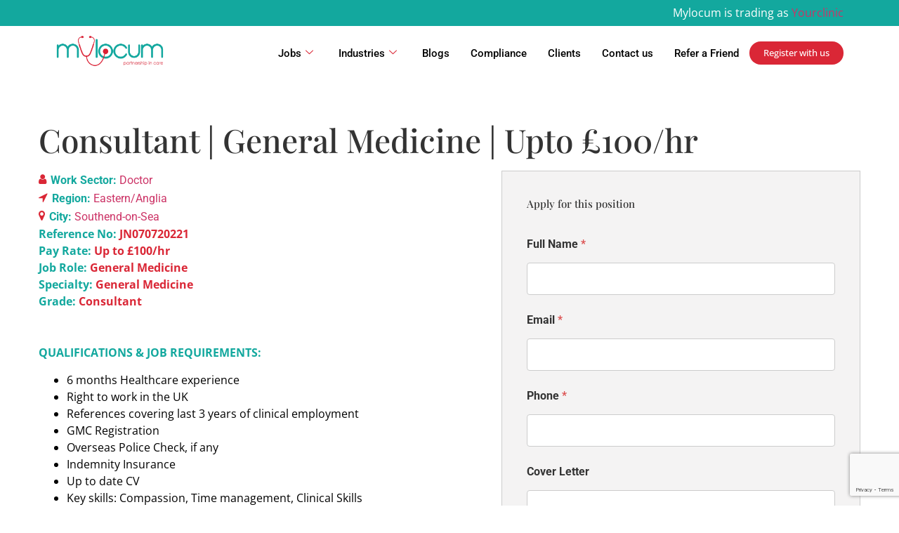

--- FILE ---
content_type: text/html; charset=UTF-8
request_url: https://www.mylocum.com/jobs/consultant-general-medicine-upto-100-hr-jn070720221/
body_size: 38281
content:
<!DOCTYPE html>
<html lang="en">
<head>
	<meta charset="UTF-8" />
	<meta name="viewport" content="width=device-width, initial-scale=1" />
	<link rel="profile" href="https://gmpg.org/xfn/11" />
	<link rel="pingback" href="https://www.mylocum.com/xmlrpc.php" />
	<meta name='robots' content='index, follow, max-image-preview:large, max-snippet:-1, max-video-preview:-1' />

<!-- Google Tag Manager -->

<script>
(function(w,d,s,l,i){w[l]=w[l]||[];w[l].push({'gtm.start':

new Date().getTime(),event:'gtm.js'});var f=d.getElementsByTagName(s)[0],

j=d.createElement(s),dl=l!='dataLayer'?'&l='+l:'';j.async=true;j.src=

'https://www.googletagmanager.com/gtm.js?id='+i+dl;f.parentNode.insertBefore(j,f);

})(window,document,'script','dataLayer','GTM-NGX9KPH');

</script>

<!-- End Google Tag Manager -->

<!-- Global site tag (gtag.js) - Google Analytics -->

<script async src=https://www.googletagmanager.com/gtag/js?id=G-7CCEW6QPQH></script>

<script>

  window.dataLayer = window.dataLayer || [];

  function gtag(){dataLayer.push(arguments);}

  gtag('js', new Date());

 

  gtag('config', 'G-7CCEW6QPQH');

</script>

<!-- Meta Pixel Code -->

<script>

  !function(f,b,e,v,n,t,s)

  {if(f.fbq)return;n=f.fbq=function(){n.callMethod?

  n.callMethod.apply(n,arguments):n.queue.push(arguments)};

  if(!f._fbq)f._fbq=n;n.push=n;n.loaded=!0;n.version='2.0';

  n.queue=[];t=b.createElement(e);t.async=!0;

  t.src=v;s=b.getElementsByTagName(e)[0];

  s.parentNode.insertBefore(t,s)}(window, document,'script',

  'https://connect.facebook.net/en_US/fbevents.js');

  fbq('init', '858879418563115');

  fbq('track', 'PageView');

</script>

<noscript><img height="1" width="1" style="display:none"

  src=https://www.facebook.com/tr?id=858879418563115&ev=PageView&noscript=1

/></noscript>

<!-- End Meta Pixel Code -->


	<!-- This site is optimized with the Yoast SEO plugin v26.8 - https://yoast.com/product/yoast-seo-wordpress/ -->
	<title>Consultant | General Medicine | Upto £100/hr - Mylocum</title>
	<meta name="description" content="We are a doctor locum agency with opportunities for all grades, specialties and sub-specialties across all settings." />
	<link rel="canonical" href="https://www.mylocum.com/jobs/consultant-general-medicine-upto-100-hr-jn070720221/" />
	<meta property="og:locale" content="en_US" />
	<meta property="og:type" content="article" />
	<meta property="og:title" content="Consultant | General Medicine | Upto £100/hr - Mylocum" />
	<meta property="og:description" content="We are a doctor locum agency with opportunities for all grades, specialties and sub-specialties across all settings." />
	<meta property="og:url" content="https://www.mylocum.com/jobs/consultant-general-medicine-upto-100-hr-jn070720221/" />
	<meta property="og:site_name" content="Mylocum" />
	<meta property="article:modified_time" content="2022-07-07T16:18:05+00:00" />
	<meta property="og:image" content="https://www.mylocum.com/wp-content/uploads/2023/06/logo-mylocum-social-media-scaled.jpg" />
	<meta property="og:image:width" content="2560" />
	<meta property="og:image:height" content="2528" />
	<meta property="og:image:type" content="image/jpeg" />
	<meta name="twitter:card" content="summary_large_image" />
	<meta name="twitter:label1" content="Est. reading time" />
	<meta name="twitter:data1" content="1 minute" />
	<!-- / Yoast SEO plugin. -->


<link rel="alternate" title="oEmbed (JSON)" type="application/json+oembed" href="https://www.mylocum.com/wp-json/oembed/1.0/embed?url=https%3A%2F%2Fwww.mylocum.com%2Fjobs%2Fconsultant-general-medicine-upto-100-hr-jn070720221%2F" />
<link rel="alternate" title="oEmbed (XML)" type="text/xml+oembed" href="https://www.mylocum.com/wp-json/oembed/1.0/embed?url=https%3A%2F%2Fwww.mylocum.com%2Fjobs%2Fconsultant-general-medicine-upto-100-hr-jn070720221%2F&#038;format=xml" />
<style id='wp-img-auto-sizes-contain-inline-css'>
img:is([sizes=auto i],[sizes^="auto," i]){contain-intrinsic-size:3000px 1500px}
/*# sourceURL=wp-img-auto-sizes-contain-inline-css */
</style>

<link rel='stylesheet' id='font-awesome-5-all-css' href='https://www.mylocum.com/wp-content/plugins/elementor/assets/lib/font-awesome/css/all.min.css?ver=3.34.4' media='all' />
<link rel='stylesheet' id='font-awesome-4-shim-css' href='https://www.mylocum.com/wp-content/plugins/elementor/assets/lib/font-awesome/css/v4-shims.min.css?ver=3.34.4' media='all' />
<link rel='stylesheet' id='hfe-widgets-style-css' href='https://www.mylocum.com/wp-content/plugins/header-footer-elementor/inc/widgets-css/frontend.css?ver=2.8.2' media='all' />
<style id='wp-emoji-styles-inline-css'>

	img.wp-smiley, img.emoji {
		display: inline !important;
		border: none !important;
		box-shadow: none !important;
		height: 1em !important;
		width: 1em !important;
		margin: 0 0.07em !important;
		vertical-align: -0.1em !important;
		background: none !important;
		padding: 0 !important;
	}
/*# sourceURL=wp-emoji-styles-inline-css */
</style>
<link rel='stylesheet' id='wp-block-library-css' href='https://www.mylocum.com/wp-includes/css/dist/block-library/style.min.css?ver=45d23414d193843a1b63885939cf5c3b' media='all' />
<style id='wp-job-openings-blocks-style-inline-css'>
.wp-block-create-block-wjo-block{background-color:#21759b;border:1px dotted red;color:#fff;padding:2px}.awsm-b-row{display:-webkit-box;display:-ms-flexbox;display:-webkit-flex;display:flex;display:flexbox;-webkit-flex-flow:row wrap;margin:0 -15px;-webkit-box-orient:horizontal;-webkit-box-direction:normal;-ms-flex-flow:row wrap;flex-flow:row wrap}.awsm-b-row,.awsm-b-row *,.awsm-b-row :after,.awsm-b-row :before{-webkit-box-sizing:border-box;box-sizing:border-box}.awsm-b-grid-item{display:-webkit-box;display:-ms-flexbox;display:-webkit-flex;display:flex;float:left;padding:0 15px!important;width:33.333%;-webkit-box-orient:vertical;-webkit-box-direction:normal;-ms-flex-direction:column;flex-direction:column;-webkit-flex-direction:column}.awsm-b-grid-col-4 .awsm-b-grid-item{width:25%}.awsm-b-grid-col-2 .awsm-b-grid-item{width:50%}.awsm-b-grid-col .awsm-b-grid-item{width:100%}.awsm-b-job-hide{display:none!important}.awsm-job-show{display:block!important}.awsm-b-job-item{background:#fff;font-size:14px;padding:20px}a.awsm-b-job-item{text-decoration:none!important}.awsm-b-grid-item .awsm-b-job-item{border:1px solid #dddfe3;border-radius:2px;-webkit-box-shadow:0 1px 4px 0 rgba(0,0,0,.05);box-shadow:0 1px 4px 0 rgba(0,0,0,.05);display:-webkit-box;display:-ms-flexbox;display:-webkit-flex;display:flex;margin-bottom:30px;-webkit-box-orient:vertical;-webkit-box-direction:normal;-ms-flex-direction:column;flex-direction:column;-webkit-flex-direction:column;-webkit-box-flex:1;-ms-flex-positive:1;flex-grow:1;-webkit-flex-grow:1;-webkit-transition:all .3s ease;transition:all .3s ease}.awsm-b-grid-item .awsm-b-job-item:focus,.awsm-b-grid-item .awsm-b-job-item:hover{-webkit-box-shadow:0 3px 15px -5px rgba(0,0,0,.2);box-shadow:0 3px 15px -5px rgba(0,0,0,.2)}.awsm-b-grid-item .awsm-job-featured-image{margin-bottom:14px}.awsm-b-job-item h2.awsm-b-job-post-title{font-size:18px;margin:0 0 15px;text-align:left}.awsm-b-job-item h2.awsm-b-job-post-title a{font-size:18px}.awsm-b-grid-item .awsm-job-info{margin-bottom:10px;min-height:83px}.awsm-b-grid-item .awsm-job-info p{margin:0 0 8px}.awsm-b-job-wrap:after{clear:both;content:"";display:table}.awsm-b-filter-wrap,.awsm-b-filter-wrap *{-webkit-box-sizing:border-box;box-sizing:border-box}.awsm-b-filter-wrap{margin:0 -10px 20px}.awsm-b-filter-wrap form{display:-webkit-box;display:-webkit-flex;display:-ms-flexbox;display:flex;-webkit-flex-wrap:wrap;-ms-flex-wrap:wrap;flex-wrap:wrap}.awsm-b-filter-wrap .awsm-b-filter-items{display:none}.awsm-b-filter-wrap.awsm-b-full-width-search-filter-wrap .awsm-b-filter-item-search,.awsm-b-filter-wrap.awsm-b-full-width-search-filter-wrap .awsm-b-filter-items,.awsm-b-filter-wrap.awsm-b-no-search-filter-wrap .awsm-b-filter-items{width:100%}.awsm-b-filter-toggle{border:1px solid #ccc;border-radius:4px;display:-webkit-box;display:-webkit-flex;display:-ms-flexbox;display:flex;-webkit-flex-flow:wrap;-ms-flex-flow:wrap;flex-flow:wrap;margin:0 10px 10px;outline:none!important;padding:12px;width:46px}.awsm-b-filter-toggle.awsm-on{background:#ccc}.awsm-b-filter-toggle svg{height:20px;width:20px}.awsm-b-filter-wrap.awsm-b-no-search-filter-wrap .awsm-b-filter-toggle{width:100%;-webkit-box-align:center;-webkit-align-items:center;-ms-flex-align:center;align-items:center;-webkit-box-pack:justify;-webkit-justify-content:space-between;-ms-flex-pack:justify;justify-content:space-between;text-decoration:none}.awsm-b-filter-wrap.awsm-b-no-search-filter-wrap .awsm-b-filter-toggle svg{height:22px;width:22px}@media(min-width:768px){.awsm-b-filter-wrap .awsm-b-filter-items{display:-webkit-box!important;display:-webkit-flex!important;display:-ms-flexbox!important;display:flex!important;-webkit-flex-wrap:wrap;-ms-flex-wrap:wrap;flex-wrap:wrap;width:calc(100% - 250px)}.awsm-b-filter-toggle{display:none}.awsm-b-filter-item-search{width:250px}}.awsm-b-filter-wrap .awsm-b-filter-item{padding:0 10px 10px}.awsm-b-filter-item-search{padding:0 10px 10px;position:relative}@media(max-width:768px){.awsm-b-filter-wrap .awsm-b-filter-items{width:100%}.awsm-b-filter-item-search{width:calc(100% - 66px)}.awsm-b-filter-wrap .awsm-b-filter-item .awsm-selectric-wrapper{min-width:100%}}.awsm-b-filter-wrap .awsm-b-filter-item .awsm-b-job-form-control{min-height:48px;padding-right:58px}.awsm-b-filter-item-search .awsm-b-job-form-control{min-height:48px;padding-right:48px}.awsm-b-filter-item-search-in{position:relative}.awsm-b-filter-item-search .awsm-b-job-search-icon-wrapper{color:#ccc;cursor:pointer;font-size:16px;height:100%;line-height:48px;position:absolute;right:0;text-align:center;top:0;width:48px}.awsm-b-jobs-none-container{padding:25px}.awsm-b-jobs-none-container p{margin:0;padding:5px}.awsm-b-row .awsm-b-jobs-pagination{padding:0 15px;width:100%}.awsm-b-jobs-pagination{float:left;width:100%}.awsm-b-load-more-main a.awsm-b-load-more,.awsm-load-more-classic a.page-numbers{background:#fff;border:1px solid #dddfe3;-webkit-box-shadow:0 1px 4px 0 rgba(0,0,0,.05);box-shadow:0 1px 4px 0 rgba(0,0,0,.05);display:block;margin:0!important;outline:none!important;padding:20px;text-align:center;text-decoration:none!important;-webkit-transition:all .3s ease;transition:all .3s ease}.awsm-load-more-classic a.page-numbers,.awsm-load-more-classic span.page-numbers{font-size:90%;padding:5px 10px}.awsm-load-more-classic{text-align:center}.awsm-b-load-more-main a.awsm-load-more:focus,.awsm-b-load-more-main a.awsm-load-more:hover,.awsm-load-more-classic a.page-numbers:focus,.awsm-load-more-classic a.page-numbers:hover{-webkit-box-shadow:0 3px 15px -5px rgba(0,0,0,.2);box-shadow:0 3px 15px -5px rgba(0,0,0,.2)}.awsm-b-jobs-pagination.awsm-load-more-classic ul{list-style:none;margin:0;padding:0}.awsm-b-jobs-pagination.awsm-load-more-classic ul li{display:inline-block}.awsm-b-lists{border:1px solid #ededed}.awsm-b-list-item{width:100%}.awsm-b-list-item h2.awsm-job-b-post-title{margin-bottom:0}.awsm-b-list-item .awsm-job-featured-image{float:left;margin-right:10px}.awsm-b-list-item .awsm-job-featured-image img{height:50px;width:50px}.awsm-b-list-item .awsm-b-job-item{border-bottom:1px solid rgba(0,0,0,.13)}.awsm-b-list-item .awsm-b-job-item:after{clear:both;content:"";display:table}.awsm-b-list-left-col{float:left;width:50%}.awsm-b-list-right-col{float:left;text-align:right;width:50%}.awsm-b-list-item .awsm-job-specification-wrapper{display:inline-block;vertical-align:middle}.awsm-b-list-item .awsm-job-specification-item{display:inline-block;margin:0 15px 0 0;vertical-align:middle}a.awsm-b-job-item .awsm-job-specification-item{color:#4c4c4c}.awsm-b-list-item .awsm-job-more-container{display:inline-block;vertical-align:middle}.awsm-job-more-container .awsm-job-more span:before{content:"→"}.awsm-b-lists .awsm-b-jobs-pagination{margin-top:30px}.awsm-job-specification-item>[class^=awsm-job-icon-]{margin-right:6px}.awsm-job-specification-term:after{content:", "}.awsm-job-specification-term:last-child:after{content:""}.awsm-job-single-wrap,.awsm-job-single-wrap *,.awsm-job-single-wrap :after,.awsm-job-single-wrap :before{-webkit-box-sizing:border-box;box-sizing:border-box}.awsm-job-single-wrap{margin-bottom:1.3em}.awsm-job-single-wrap:after{clear:both;content:"";display:table}.awsm-job-content{padding-bottom:32px}.awsm-job-single-wrap.awsm-col-2 .awsm-job-content{float:left;padding-right:15px;width:55%}.awsm-job-single-wrap.awsm-col-2 .awsm-job-form{float:left;padding-left:15px;width:45%}.awsm-job-head,.awsm_job_spec_above_content{margin-bottom:20px}.awsm-job-head h1{margin:0 0 20px}.awsm-job-list-info span{margin-right:10px}.awsm-job-single-wrap .awsm-job-expiration-label{font-weight:700}.awsm-job-form-inner{background:#fff;border:1px solid #dddfe3;padding:35px}.awsm-job-form-inner h2{margin:0 0 30px}.awsm-job-form-group{margin-bottom:20px}.awsm-job-form-group input[type=checkbox],.awsm-job-form-group input[type=radio]{margin-right:5px}.awsm-job-form-group label{display:block;margin-bottom:10px}.awsm-job-form-options-container label,.awsm-job-inline-group label{display:inline;font-weight:400}.awsm-b-job-form-control{display:block;width:100%}.awsm-job-form-options-container span{display:inline-block;margin-bottom:10px;margin-left:10px}.awsm-job-submit{background:#0195ff;border:1px solid #0195ff;color:#fff;padding:10px 30px}.awsm-job-submit:focus,.awsm-job-submit:hover{background:rgba(0,0,0,0);color:#0195ff}.awsm-job-form-error{color:#db4c4c;font-weight:500}.awsm-b-job-form-control.awsm-job-form-error,.awsm-b-job-form-control.awsm-job-form-error:focus{border:1px solid #db4c4c}.awsm-error-message,.awsm-success-message{padding:12px 25px}.awsm-error-message p:empty,.awsm-success-message p:empty{display:none}.awsm-error-message p,.awsm-success-message p{margin:0!important;padding:0!important}.awsm-success-message{border:1px solid #1ea508}.awsm-error-message{border:1px solid #db4c4c}ul.awsm-error-message li{line-height:1.8em;margin-left:1.2em}.awsm-expired-message{padding:25px}.awsm-expired-message p{margin:1em 0}.awsm-job-container{margin:0 auto;max-width:1170px;padding:50px 0;width:100%}.awsm-jobs-loading{position:relative}.awsm-b-job-listings:after{content:"";height:100%;left:0;opacity:0;position:absolute;top:0;-webkit-transition:all .3s ease;transition:all .3s ease;visibility:hidden;width:100%}.awsm-b-job-listings.awsm-jobs-loading:after{opacity:1;visibility:visible}.awsm-b-sr-only{height:1px;margin:-1px;overflow:hidden;padding:0;position:absolute;width:1px;clip:rect(0,0,0,0);border:0}@media(max-width:1024px){.awsm-b-grid-col-4 .awsm-b-grid-item{width:33.333%}}@media(max-width:992px){.awsm-job-single-wrap.awsm-col-2 .awsm-job-content{padding-right:0;width:100%}.awsm-job-single-wrap.awsm-col-2 .awsm-job-form{padding-left:0;width:100%}}@media(max-width:768px){.awsm-b-grid-col-3 .awsm-b-grid-item,.awsm-b-grid-col-4 .awsm-b-grid-item,.awsm-b-grid-item{width:50%}.awsm-b-list-left-col{padding-bottom:10px;width:100%}.awsm-b-list-right-col{text-align:left;width:100%}}@media(max-width:648px){.awsm-b-grid-col-2 .awsm-b-grid-item,.awsm-b-grid-col-3 .awsm-b-grid-item,.awsm-b-grid-col-4 .awsm-b-grid-item,.awsm-b-grid-item{width:100%}.awsm-b-list-item .awsm-job-specification-wrapper{display:block;float:none;padding-bottom:5px}.awsm-b-list-item .awsm-job-more-container{display:block;float:none}}.awsm-job-form-plugin-style .awsm-b-job-form-control{border:1px solid #ccc;border-radius:4px;color:#060606;display:block;font:inherit;line-height:1;min-height:46px;padding:8px 15px;-webkit-transition:all .3s ease;transition:all .3s ease;width:100%}.awsm-job-form-plugin-style .awsm-b-job-form-control:focus{border-color:#060606;-webkit-box-shadow:none;box-shadow:none;outline:none}.awsm-job-form-plugin-style .awsm-b-job-form-control.awsm-job-form-error{border-color:#db4c4c}.awsm-job-form-plugin-style textarea.awsm-b-job-form-control{min-height:80px}.awsm-job-form-plugin-style .awsm-application-submit-btn,.awsm-job-form-plugin-style .awsm-jobs-primary-button{background:#060606;border-radius:45px;color:#fff;padding:16px 32px;-webkit-transition:all .3s ease;transition:all .3s ease}.awsm-job-form-plugin-style .awsm-application-submit-btn:focus,.awsm-job-form-plugin-style .awsm-application-submit-btn:hover,.awsm-job-form-plugin-style .awsm-jobs-primary-button:focus,.awsm-job-form-plugin-style .awsm-jobs-primary-button:hover{background:#060606;color:#fff;outline:none}.awsm-job-form-plugin-style .awsm-jobs-primary-button{cursor:pointer}.awsm-job-form-plugin-style .awsm-jobs-primary-button:disabled{opacity:.5;pointer-events:none}.awsm-job-form-plugin-style .awsm-selectric{border-color:#ccc;border-radius:4px;-webkit-box-shadow:none;box-shadow:none}.awsm-job-form-plugin-style .awsm-selectric-open .awsm-selectric{border-color:#060606}.awsm-job-form-plugin-style .awsm-selectric .label{margin-left:15px}.awsm-jobs-is-block-theme .site-branding{padding:0 2.1rem}.awsm-jobs-is-block-theme .site-content{padding:0 2.1rem 3rem}.awsm-jobs-is-block-theme .site-title{margin-bottom:0}.awsm-b-job-wrap,.awsm-b-job-wrap *{-webkit-box-sizing:border-box;box-sizing:border-box}

/*# sourceURL=https://www.mylocum.com/wp-content/plugins/wp-job-openings/blocks/build/style-index.css */
</style>
<link rel='stylesheet' id='awsm-jobs-general-css' href='https://www.mylocum.com/wp-content/plugins/wp-job-openings/assets/css/general.min.css?ver=3.5.4' media='all' />
<link rel='stylesheet' id='awsm-jobs-style-css' href='https://www.mylocum.com/wp-content/plugins/wp-job-openings/assets/css/style.min.css?ver=3.5.4' media='all' />
<style id='global-styles-inline-css'>
:root{--wp--preset--aspect-ratio--square: 1;--wp--preset--aspect-ratio--4-3: 4/3;--wp--preset--aspect-ratio--3-4: 3/4;--wp--preset--aspect-ratio--3-2: 3/2;--wp--preset--aspect-ratio--2-3: 2/3;--wp--preset--aspect-ratio--16-9: 16/9;--wp--preset--aspect-ratio--9-16: 9/16;--wp--preset--color--black: #000000;--wp--preset--color--cyan-bluish-gray: #abb8c3;--wp--preset--color--white: #ffffff;--wp--preset--color--pale-pink: #f78da7;--wp--preset--color--vivid-red: #cf2e2e;--wp--preset--color--luminous-vivid-orange: #ff6900;--wp--preset--color--luminous-vivid-amber: #fcb900;--wp--preset--color--light-green-cyan: #7bdcb5;--wp--preset--color--vivid-green-cyan: #00d084;--wp--preset--color--pale-cyan-blue: #8ed1fc;--wp--preset--color--vivid-cyan-blue: #0693e3;--wp--preset--color--vivid-purple: #9b51e0;--wp--preset--gradient--vivid-cyan-blue-to-vivid-purple: linear-gradient(135deg,rgb(6,147,227) 0%,rgb(155,81,224) 100%);--wp--preset--gradient--light-green-cyan-to-vivid-green-cyan: linear-gradient(135deg,rgb(122,220,180) 0%,rgb(0,208,130) 100%);--wp--preset--gradient--luminous-vivid-amber-to-luminous-vivid-orange: linear-gradient(135deg,rgb(252,185,0) 0%,rgb(255,105,0) 100%);--wp--preset--gradient--luminous-vivid-orange-to-vivid-red: linear-gradient(135deg,rgb(255,105,0) 0%,rgb(207,46,46) 100%);--wp--preset--gradient--very-light-gray-to-cyan-bluish-gray: linear-gradient(135deg,rgb(238,238,238) 0%,rgb(169,184,195) 100%);--wp--preset--gradient--cool-to-warm-spectrum: linear-gradient(135deg,rgb(74,234,220) 0%,rgb(151,120,209) 20%,rgb(207,42,186) 40%,rgb(238,44,130) 60%,rgb(251,105,98) 80%,rgb(254,248,76) 100%);--wp--preset--gradient--blush-light-purple: linear-gradient(135deg,rgb(255,206,236) 0%,rgb(152,150,240) 100%);--wp--preset--gradient--blush-bordeaux: linear-gradient(135deg,rgb(254,205,165) 0%,rgb(254,45,45) 50%,rgb(107,0,62) 100%);--wp--preset--gradient--luminous-dusk: linear-gradient(135deg,rgb(255,203,112) 0%,rgb(199,81,192) 50%,rgb(65,88,208) 100%);--wp--preset--gradient--pale-ocean: linear-gradient(135deg,rgb(255,245,203) 0%,rgb(182,227,212) 50%,rgb(51,167,181) 100%);--wp--preset--gradient--electric-grass: linear-gradient(135deg,rgb(202,248,128) 0%,rgb(113,206,126) 100%);--wp--preset--gradient--midnight: linear-gradient(135deg,rgb(2,3,129) 0%,rgb(40,116,252) 100%);--wp--preset--font-size--small: 13px;--wp--preset--font-size--medium: 20px;--wp--preset--font-size--large: 36px;--wp--preset--font-size--x-large: 42px;--wp--preset--spacing--20: 0.44rem;--wp--preset--spacing--30: 0.67rem;--wp--preset--spacing--40: 1rem;--wp--preset--spacing--50: 1.5rem;--wp--preset--spacing--60: 2.25rem;--wp--preset--spacing--70: 3.38rem;--wp--preset--spacing--80: 5.06rem;--wp--preset--shadow--natural: 6px 6px 9px rgba(0, 0, 0, 0.2);--wp--preset--shadow--deep: 12px 12px 50px rgba(0, 0, 0, 0.4);--wp--preset--shadow--sharp: 6px 6px 0px rgba(0, 0, 0, 0.2);--wp--preset--shadow--outlined: 6px 6px 0px -3px rgb(255, 255, 255), 6px 6px rgb(0, 0, 0);--wp--preset--shadow--crisp: 6px 6px 0px rgb(0, 0, 0);}:root { --wp--style--global--content-size: 800px;--wp--style--global--wide-size: 1200px; }:where(body) { margin: 0; }.wp-site-blocks > .alignleft { float: left; margin-right: 2em; }.wp-site-blocks > .alignright { float: right; margin-left: 2em; }.wp-site-blocks > .aligncenter { justify-content: center; margin-left: auto; margin-right: auto; }:where(.wp-site-blocks) > * { margin-block-start: 24px; margin-block-end: 0; }:where(.wp-site-blocks) > :first-child { margin-block-start: 0; }:where(.wp-site-blocks) > :last-child { margin-block-end: 0; }:root { --wp--style--block-gap: 24px; }:root :where(.is-layout-flow) > :first-child{margin-block-start: 0;}:root :where(.is-layout-flow) > :last-child{margin-block-end: 0;}:root :where(.is-layout-flow) > *{margin-block-start: 24px;margin-block-end: 0;}:root :where(.is-layout-constrained) > :first-child{margin-block-start: 0;}:root :where(.is-layout-constrained) > :last-child{margin-block-end: 0;}:root :where(.is-layout-constrained) > *{margin-block-start: 24px;margin-block-end: 0;}:root :where(.is-layout-flex){gap: 24px;}:root :where(.is-layout-grid){gap: 24px;}.is-layout-flow > .alignleft{float: left;margin-inline-start: 0;margin-inline-end: 2em;}.is-layout-flow > .alignright{float: right;margin-inline-start: 2em;margin-inline-end: 0;}.is-layout-flow > .aligncenter{margin-left: auto !important;margin-right: auto !important;}.is-layout-constrained > .alignleft{float: left;margin-inline-start: 0;margin-inline-end: 2em;}.is-layout-constrained > .alignright{float: right;margin-inline-start: 2em;margin-inline-end: 0;}.is-layout-constrained > .aligncenter{margin-left: auto !important;margin-right: auto !important;}.is-layout-constrained > :where(:not(.alignleft):not(.alignright):not(.alignfull)){max-width: var(--wp--style--global--content-size);margin-left: auto !important;margin-right: auto !important;}.is-layout-constrained > .alignwide{max-width: var(--wp--style--global--wide-size);}body .is-layout-flex{display: flex;}.is-layout-flex{flex-wrap: wrap;align-items: center;}.is-layout-flex > :is(*, div){margin: 0;}body .is-layout-grid{display: grid;}.is-layout-grid > :is(*, div){margin: 0;}body{padding-top: 0px;padding-right: 0px;padding-bottom: 0px;padding-left: 0px;}a:where(:not(.wp-element-button)){text-decoration: underline;}:root :where(.wp-element-button, .wp-block-button__link){background-color: #32373c;border-width: 0;color: #fff;font-family: inherit;font-size: inherit;font-style: inherit;font-weight: inherit;letter-spacing: inherit;line-height: inherit;padding-top: calc(0.667em + 2px);padding-right: calc(1.333em + 2px);padding-bottom: calc(0.667em + 2px);padding-left: calc(1.333em + 2px);text-decoration: none;text-transform: inherit;}.has-black-color{color: var(--wp--preset--color--black) !important;}.has-cyan-bluish-gray-color{color: var(--wp--preset--color--cyan-bluish-gray) !important;}.has-white-color{color: var(--wp--preset--color--white) !important;}.has-pale-pink-color{color: var(--wp--preset--color--pale-pink) !important;}.has-vivid-red-color{color: var(--wp--preset--color--vivid-red) !important;}.has-luminous-vivid-orange-color{color: var(--wp--preset--color--luminous-vivid-orange) !important;}.has-luminous-vivid-amber-color{color: var(--wp--preset--color--luminous-vivid-amber) !important;}.has-light-green-cyan-color{color: var(--wp--preset--color--light-green-cyan) !important;}.has-vivid-green-cyan-color{color: var(--wp--preset--color--vivid-green-cyan) !important;}.has-pale-cyan-blue-color{color: var(--wp--preset--color--pale-cyan-blue) !important;}.has-vivid-cyan-blue-color{color: var(--wp--preset--color--vivid-cyan-blue) !important;}.has-vivid-purple-color{color: var(--wp--preset--color--vivid-purple) !important;}.has-black-background-color{background-color: var(--wp--preset--color--black) !important;}.has-cyan-bluish-gray-background-color{background-color: var(--wp--preset--color--cyan-bluish-gray) !important;}.has-white-background-color{background-color: var(--wp--preset--color--white) !important;}.has-pale-pink-background-color{background-color: var(--wp--preset--color--pale-pink) !important;}.has-vivid-red-background-color{background-color: var(--wp--preset--color--vivid-red) !important;}.has-luminous-vivid-orange-background-color{background-color: var(--wp--preset--color--luminous-vivid-orange) !important;}.has-luminous-vivid-amber-background-color{background-color: var(--wp--preset--color--luminous-vivid-amber) !important;}.has-light-green-cyan-background-color{background-color: var(--wp--preset--color--light-green-cyan) !important;}.has-vivid-green-cyan-background-color{background-color: var(--wp--preset--color--vivid-green-cyan) !important;}.has-pale-cyan-blue-background-color{background-color: var(--wp--preset--color--pale-cyan-blue) !important;}.has-vivid-cyan-blue-background-color{background-color: var(--wp--preset--color--vivid-cyan-blue) !important;}.has-vivid-purple-background-color{background-color: var(--wp--preset--color--vivid-purple) !important;}.has-black-border-color{border-color: var(--wp--preset--color--black) !important;}.has-cyan-bluish-gray-border-color{border-color: var(--wp--preset--color--cyan-bluish-gray) !important;}.has-white-border-color{border-color: var(--wp--preset--color--white) !important;}.has-pale-pink-border-color{border-color: var(--wp--preset--color--pale-pink) !important;}.has-vivid-red-border-color{border-color: var(--wp--preset--color--vivid-red) !important;}.has-luminous-vivid-orange-border-color{border-color: var(--wp--preset--color--luminous-vivid-orange) !important;}.has-luminous-vivid-amber-border-color{border-color: var(--wp--preset--color--luminous-vivid-amber) !important;}.has-light-green-cyan-border-color{border-color: var(--wp--preset--color--light-green-cyan) !important;}.has-vivid-green-cyan-border-color{border-color: var(--wp--preset--color--vivid-green-cyan) !important;}.has-pale-cyan-blue-border-color{border-color: var(--wp--preset--color--pale-cyan-blue) !important;}.has-vivid-cyan-blue-border-color{border-color: var(--wp--preset--color--vivid-cyan-blue) !important;}.has-vivid-purple-border-color{border-color: var(--wp--preset--color--vivid-purple) !important;}.has-vivid-cyan-blue-to-vivid-purple-gradient-background{background: var(--wp--preset--gradient--vivid-cyan-blue-to-vivid-purple) !important;}.has-light-green-cyan-to-vivid-green-cyan-gradient-background{background: var(--wp--preset--gradient--light-green-cyan-to-vivid-green-cyan) !important;}.has-luminous-vivid-amber-to-luminous-vivid-orange-gradient-background{background: var(--wp--preset--gradient--luminous-vivid-amber-to-luminous-vivid-orange) !important;}.has-luminous-vivid-orange-to-vivid-red-gradient-background{background: var(--wp--preset--gradient--luminous-vivid-orange-to-vivid-red) !important;}.has-very-light-gray-to-cyan-bluish-gray-gradient-background{background: var(--wp--preset--gradient--very-light-gray-to-cyan-bluish-gray) !important;}.has-cool-to-warm-spectrum-gradient-background{background: var(--wp--preset--gradient--cool-to-warm-spectrum) !important;}.has-blush-light-purple-gradient-background{background: var(--wp--preset--gradient--blush-light-purple) !important;}.has-blush-bordeaux-gradient-background{background: var(--wp--preset--gradient--blush-bordeaux) !important;}.has-luminous-dusk-gradient-background{background: var(--wp--preset--gradient--luminous-dusk) !important;}.has-pale-ocean-gradient-background{background: var(--wp--preset--gradient--pale-ocean) !important;}.has-electric-grass-gradient-background{background: var(--wp--preset--gradient--electric-grass) !important;}.has-midnight-gradient-background{background: var(--wp--preset--gradient--midnight) !important;}.has-small-font-size{font-size: var(--wp--preset--font-size--small) !important;}.has-medium-font-size{font-size: var(--wp--preset--font-size--medium) !important;}.has-large-font-size{font-size: var(--wp--preset--font-size--large) !important;}.has-x-large-font-size{font-size: var(--wp--preset--font-size--x-large) !important;}
:root :where(.wp-block-pullquote){font-size: 1.5em;line-height: 1.6;}
/*# sourceURL=global-styles-inline-css */
</style>
<link rel='stylesheet' id='inf-font-awesome-css' href='https://www.mylocum.com/wp-content/plugins/blog-designer-pack/assets/css/font-awesome.min.css?ver=4.0.9' media='all' />
<link rel='stylesheet' id='owl-carousel-css' href='https://www.mylocum.com/wp-content/plugins/blog-designer-pack/assets/css/owl.carousel.min.css?ver=4.0.9' media='all' />
<link rel='stylesheet' id='bdpp-public-style-css' href='https://www.mylocum.com/wp-content/plugins/blog-designer-pack/assets/css/bdpp-public.min.css?ver=4.0.9' media='all' />
<link rel='stylesheet' id='contact-form-7-css' href='https://www.mylocum.com/wp-content/plugins/contact-form-7/includes/css/styles.css?ver=6.1.4' media='all' />
<link rel='stylesheet' id='niche-frame-css' href='https://www.mylocum.com/wp-content/plugins/primary-addon-for-elementor/assets/css/niche-frame.css?ver=1.2' media='all' />
<link rel='stylesheet' id='font-awesome-css' href='https://www.mylocum.com/wp-content/plugins/elementor/assets/lib/font-awesome/css/font-awesome.min.css?ver=4.7.0' media='all' />
<link rel='stylesheet' id='animate-css' href='https://www.mylocum.com/wp-content/plugins/primary-addon-for-elementor/assets/css/animate.min.css?ver=3.7.2' media='all' />
<link rel='stylesheet' id='themify-icons-css' href='https://www.mylocum.com/wp-content/plugins/primary-addon-for-elementor/assets/css/themify-icons.min.css?ver=1.0.0' media='all' />
<link rel='stylesheet' id='linea-css' href='https://www.mylocum.com/wp-content/plugins/primary-addon-for-elementor/assets/css/linea.min.css?ver=1.0.0' media='all' />
<link rel='stylesheet' id='hover-css' href='https://www.mylocum.com/wp-content/plugins/primary-addon-for-elementor/assets/css/hover-min.css?ver=2.3.2' media='all' />
<link rel='stylesheet' id='icofont-css' href='https://www.mylocum.com/wp-content/plugins/primary-addon-for-elementor/assets/css/icofont.min.css?ver=1.0.1' media='all' />
<link rel='stylesheet' id='magnific-popup-css' href='https://www.mylocum.com/wp-content/plugins/primary-addon-for-elementor/assets/css/magnific-popup.min.css?ver=1.0' media='all' />
<link rel='stylesheet' id='flickity-css' href='https://www.mylocum.com/wp-content/plugins/primary-addon-for-elementor/assets/css/flickity.min.css?ver=2.2.1' media='all' />
<link rel='stylesheet' id='juxtapose-css' href='https://www.mylocum.com/wp-content/plugins/primary-addon-for-elementor/assets/css/juxtapose.css?ver=1.2.1' media='all' />
<link rel='stylesheet' id='prim-styles-css' href='https://www.mylocum.com/wp-content/plugins/primary-addon-for-elementor/assets/css/styles.css?ver=1.2' media='all' />
<link rel='stylesheet' id='prim-responsive-css' href='https://www.mylocum.com/wp-content/plugins/primary-addon-for-elementor/assets/css/responsive.css?ver=1.2' media='all' />
<style id='wpxpo-global-style-inline-css'>
:root { --preset-color1: #037fff --preset-color2: #026fe0 --preset-color3: #071323 --preset-color4: #132133 --preset-color5: #34495e --preset-color6: #787676 --preset-color7: #f0f2f3 --preset-color8: #f8f9fa --preset-color9: #ffffff }
/*# sourceURL=wpxpo-global-style-inline-css */
</style>
<style id='ultp-preset-colors-style-inline-css'>
:root { --postx_preset_Base_1_color: #f4f4ff; --postx_preset_Base_2_color: #dddff8; --postx_preset_Base_3_color: #B4B4D6; --postx_preset_Primary_color: #3323f0; --postx_preset_Secondary_color: #4a5fff; --postx_preset_Tertiary_color: #FFFFFF; --postx_preset_Contrast_3_color: #545472; --postx_preset_Contrast_2_color: #262657; --postx_preset_Contrast_1_color: #10102e; --postx_preset_Over_Primary_color: #ffffff;  }
/*# sourceURL=ultp-preset-colors-style-inline-css */
</style>
<style id='ultp-preset-gradient-style-inline-css'>
:root { --postx_preset_Primary_to_Secondary_to_Right_gradient: linear-gradient(90deg, var(--postx_preset_Primary_color) 0%, var(--postx_preset_Secondary_color) 100%); --postx_preset_Primary_to_Secondary_to_Bottom_gradient: linear-gradient(180deg, var(--postx_preset_Primary_color) 0%, var(--postx_preset_Secondary_color) 100%); --postx_preset_Secondary_to_Primary_to_Right_gradient: linear-gradient(90deg, var(--postx_preset_Secondary_color) 0%, var(--postx_preset_Primary_color) 100%); --postx_preset_Secondary_to_Primary_to_Bottom_gradient: linear-gradient(180deg, var(--postx_preset_Secondary_color) 0%, var(--postx_preset_Primary_color) 100%); --postx_preset_Cold_Evening_gradient: linear-gradient(0deg, rgb(12, 52, 131) 0%, rgb(162, 182, 223) 100%, rgb(107, 140, 206) 100%, rgb(162, 182, 223) 100%); --postx_preset_Purple_Division_gradient: linear-gradient(0deg, rgb(112, 40, 228) 0%, rgb(229, 178, 202) 100%); --postx_preset_Over_Sun_gradient: linear-gradient(60deg, rgb(171, 236, 214) 0%, rgb(251, 237, 150) 100%); --postx_preset_Morning_Salad_gradient: linear-gradient(-255deg, rgb(183, 248, 219) 0%, rgb(80, 167, 194) 100%); --postx_preset_Fabled_Sunset_gradient: linear-gradient(-270deg, rgb(35, 21, 87) 0%, rgb(68, 16, 122) 29%, rgb(255, 19, 97) 67%, rgb(255, 248, 0) 100%);  }
/*# sourceURL=ultp-preset-gradient-style-inline-css */
</style>
<style id='ultp-preset-typo-style-inline-css'>
@import url('https://fonts.googleapis.com/css?family=Roboto:100,100i,300,300i,400,400i,500,500i,700,700i,900,900i'); :root { --postx_preset_Heading_typo_font_family: Roboto; --postx_preset_Heading_typo_font_family_type: sans-serif; --postx_preset_Heading_typo_font_weight: 600; --postx_preset_Heading_typo_text_transform: capitalize; --postx_preset_Body_and_Others_typo_font_family: Roboto; --postx_preset_Body_and_Others_typo_font_family_type: sans-serif; --postx_preset_Body_and_Others_typo_font_weight: 400; --postx_preset_Body_and_Others_typo_text_transform: lowercase; --postx_preset_body_typo_font_size_lg: 16px; --postx_preset_paragraph_1_typo_font_size_lg: 12px; --postx_preset_paragraph_2_typo_font_size_lg: 12px; --postx_preset_paragraph_3_typo_font_size_lg: 12px; --postx_preset_heading_h1_typo_font_size_lg: 42px; --postx_preset_heading_h2_typo_font_size_lg: 36px; --postx_preset_heading_h3_typo_font_size_lg: 30px; --postx_preset_heading_h4_typo_font_size_lg: 24px; --postx_preset_heading_h5_typo_font_size_lg: 20px; --postx_preset_heading_h6_typo_font_size_lg: 16px; }
/*# sourceURL=ultp-preset-typo-style-inline-css */
</style>
<link rel='stylesheet' id='SFSImainCss-css' href='https://www.mylocum.com/wp-content/plugins/ultimate-social-media-icons/css/sfsi-style.css?ver=2.9.6' media='all' />
<link rel='stylesheet' id='wpcf7-redirect-script-frontend-css' href='https://www.mylocum.com/wp-content/plugins/wpcf7-redirect/build/assets/frontend-script.css?ver=2c532d7e2be36f6af233' media='all' />
<link rel='stylesheet' id='eae-css-css' href='https://www.mylocum.com/wp-content/plugins/addon-elements-for-elementor-page-builder/assets/css/eae.min.css?ver=1.14.4' media='all' />
<link rel='stylesheet' id='eae-peel-css-css' href='https://www.mylocum.com/wp-content/plugins/addon-elements-for-elementor-page-builder/assets/lib/peel/peel.css?ver=1.14.4' media='all' />
<link rel='stylesheet' id='hfe-style-css' href='https://www.mylocum.com/wp-content/plugins/header-footer-elementor/assets/css/header-footer-elementor.css?ver=2.8.2' media='all' />
<link rel='stylesheet' id='elementor-icons-css' href='https://www.mylocum.com/wp-content/plugins/elementor/assets/lib/eicons/css/elementor-icons.min.css?ver=5.46.0' media='all' />
<link rel='stylesheet' id='elementor-frontend-css' href='https://www.mylocum.com/wp-content/plugins/elementor/assets/css/frontend.min.css?ver=3.34.4' media='all' />
<style id='elementor-frontend-inline-css'>
.elementor-kit-18{--e-global-color-primary:#13A89E;--e-global-color-secondary:#DA2736;--e-global-color-text:#000000;--e-global-color-accent:#61CE70;--e-global-typography-primary-font-family:"Playfair Display";--e-global-typography-primary-font-weight:600;--e-global-typography-secondary-font-family:"Roboto Slab";--e-global-typography-secondary-font-weight:400;--e-global-typography-text-font-family:"Open Sans";--e-global-typography-accent-font-family:"Roboto";--e-global-typography-accent-font-weight:500;background-color:#FFFFFF;}.elementor-kit-18 h1{font-family:"Playfair Display", Sans-serif;font-size:46px;}.elementor-kit-18 h2{font-family:"Playfair Display", Sans-serif;font-size:42px;}.elementor-kit-18 h3{font-size:38px;}.elementor-kit-18 h4{font-size:34px;}.elementor-kit-18 h5{font-size:30px;}.elementor-kit-18 h6{font-family:"Playfair Display", Sans-serif;font-size:26px;}.elementor-section.elementor-section-boxed > .elementor-container{max-width:1140px;}.e-con{--container-max-width:1140px;}.elementor-widget:not(:last-child){margin-block-end:20px;}.elementor-element{--widgets-spacing:20px 20px;--widgets-spacing-row:20px;--widgets-spacing-column:20px;}{}h1.entry-title{display:var(--page-title-display);}.site-header{padding-inline-end:10%;padding-inline-start:10%;}@media(max-width:1024px){.elementor-section.elementor-section-boxed > .elementor-container{max-width:1024px;}.e-con{--container-max-width:1024px;}}@media(max-width:767px){.elementor-kit-18{font-size:16px;}.elementor-kit-18 h1{font-size:28px;}.elementor-kit-18 h2{font-size:26px;}.elementor-kit-18 h3{font-size:24px;}.elementor-kit-18 h4{font-size:22px;}.elementor-kit-18 h5{font-size:20px;}.elementor-kit-18 h6{font-size:18px;}.elementor-section.elementor-section-boxed > .elementor-container{max-width:767px;}.e-con{--container-max-width:767px;}}
.elementor-31981 .elementor-element.elementor-element-661ce110{padding:0% 0% 0% 0%;}.elementor-31981 .elementor-element.elementor-element-1fddb5ad > .elementor-element-populated{margin:0px 0px 0px 0px;--e-column-margin-right:0px;--e-column-margin-left:0px;padding:0px 0px 0px 0px;}.elementor-widget-text-editor{font-family:var( --e-global-typography-text-font-family ), Sans-serif;color:var( --e-global-color-text );}.elementor-widget-text-editor.elementor-drop-cap-view-stacked .elementor-drop-cap{background-color:var( --e-global-color-primary );}.elementor-widget-text-editor.elementor-drop-cap-view-framed .elementor-drop-cap, .elementor-widget-text-editor.elementor-drop-cap-view-default .elementor-drop-cap{color:var( --e-global-color-primary );border-color:var( --e-global-color-primary );}.elementor-31981 .elementor-element.elementor-element-15095881 > .elementor-widget-container{margin:5% 0% 0% 0%;}
.elementor-27345 .elementor-element.elementor-element-e6cb237{padding:0% 0% 0% 0%;}.elementor-27345 .elementor-element.elementor-element-d37a262 > .elementor-widget-wrap > .elementor-widget:not(.elementor-widget__width-auto):not(.elementor-widget__width-initial):not(:last-child):not(.elementor-absolute){margin-block-end:0px;}.elementor-27345 .elementor-element.elementor-element-d37a262 > .elementor-element-populated{padding:0% 0% 0% 0%;}.elementor-27345 .elementor-element.elementor-element-7cbb749 > .elementor-container > .elementor-column > .elementor-widget-wrap{align-content:center;align-items:center;}.elementor-27345 .elementor-element.elementor-element-7cbb749:not(.elementor-motion-effects-element-type-background), .elementor-27345 .elementor-element.elementor-element-7cbb749 > .elementor-motion-effects-container > .elementor-motion-effects-layer{background-color:var( --e-global-color-primary );}.elementor-27345 .elementor-element.elementor-element-7cbb749{transition:background 0.3s, border 0.3s, border-radius 0.3s, box-shadow 0.3s;padding:0.5% 5% 0.5% 5%;}.elementor-27345 .elementor-element.elementor-element-7cbb749 > .elementor-background-overlay{transition:background 0.3s, border-radius 0.3s, opacity 0.3s;}.elementor-27345 .elementor-element.elementor-element-cb7056c > .elementor-widget-wrap > .elementor-widget:not(.elementor-widget__width-auto):not(.elementor-widget__width-initial):not(:last-child):not(.elementor-absolute){margin-block-end:0px;}.elementor-27345 .elementor-element.elementor-element-cb7056c > .elementor-element-populated{padding:0px 15px 0px 15px;}.elementor-27345 .elementor-element.elementor-element-648a776 .elementor-repeater-item-5eb0945 > a :is(i, svg){color:#FFFFFF;fill:#FFFFFF;}.elementor-27345 .elementor-element.elementor-element-648a776 .elementor-repeater-item-5eb0945 > a{background-color:rgba(255,255,255,0);}.elementor-27345 .elementor-element.elementor-element-648a776 .elementor-repeater-item-5eb0945 > a:hover{color:#4852ba;}.elementor-27345 .elementor-element.elementor-element-648a776 .elementor-repeater-item-5eb0945 > a:hover svg path{stroke:#4852ba;fill:#4852ba;}.elementor-27345 .elementor-element.elementor-element-648a776 .elementor-repeater-item-404d637 > a :is(i, svg){color:#FFFFFF;fill:#FFFFFF;}.elementor-27345 .elementor-element.elementor-element-648a776 .elementor-repeater-item-404d637 > a{background-color:rgba(161,161,161,0);}.elementor-27345 .elementor-element.elementor-element-648a776 .elementor-repeater-item-404d637 > a:hover{color:#1da1f2;}.elementor-27345 .elementor-element.elementor-element-648a776 .elementor-repeater-item-404d637 > a:hover svg path{stroke:#1da1f2;fill:#1da1f2;}.elementor-27345 .elementor-element.elementor-element-648a776 .elementor-repeater-item-98fdd10 > a :is(i, svg){color:#FFFFFF;fill:#FFFFFF;}.elementor-27345 .elementor-element.elementor-element-648a776 .elementor-repeater-item-98fdd10 > a:hover{color:#0077b5;}.elementor-27345 .elementor-element.elementor-element-648a776 .elementor-repeater-item-98fdd10 > a:hover svg path{stroke:#0077b5;fill:#0077b5;}.elementor-27345 .elementor-element.elementor-element-648a776 .elementor-repeater-item-e2aa959 > a :is(i, svg){color:#FFFFFF;fill:#FFFFFF;}.elementor-27345 .elementor-element.elementor-element-648a776 .elementor-repeater-item-e2aa959 > a:hover{color:#e4405f;}.elementor-27345 .elementor-element.elementor-element-648a776 .elementor-repeater-item-e2aa959 > a:hover svg path{stroke:#e4405f;fill:#e4405f;}.elementor-27345 .elementor-element.elementor-element-648a776 .elementor-repeater-item-23016e5 > a :is(i, svg){color:#FFFFFF;fill:#FFFFFF;}.elementor-27345 .elementor-element.elementor-element-648a776 .elementor-repeater-item-23016e5 > a:hover{color:var( --e-global-color-secondary );}.elementor-27345 .elementor-element.elementor-element-648a776 .elementor-repeater-item-23016e5 > a:hover svg path{stroke:var( --e-global-color-secondary );fill:var( --e-global-color-secondary );}.elementor-27345 .elementor-element.elementor-element-648a776 .elementor-repeater-item-221cd11 > a :is(i, svg){color:#FFFFFF;fill:#FFFFFF;}.elementor-27345 .elementor-element.elementor-element-648a776 .elementor-repeater-item-221cd11 > a:hover{color:var( --e-global-color-text );}.elementor-27345 .elementor-element.elementor-element-648a776 .elementor-repeater-item-221cd11 > a:hover svg path{stroke:var( --e-global-color-text );fill:var( --e-global-color-text );}.elementor-27345 .elementor-element.elementor-element-648a776 > .elementor-widget-container{padding:0px 0px 0px 0px;}.elementor-27345 .elementor-element.elementor-element-648a776 .ekit_social_media{text-align:right;}.elementor-27345 .elementor-element.elementor-element-648a776 .ekit_social_media > li > a{text-align:center;text-decoration:none;width:30px;height:30px;line-height:28px;}.elementor-27345 .elementor-element.elementor-element-648a776 .ekit_social_media > li{display:inline-block;margin:0px 6px 0px 0px;}.elementor-widget-icon-list .elementor-icon-list-item:not(:last-child):after{border-color:var( --e-global-color-text );}.elementor-widget-icon-list .elementor-icon-list-icon i{color:var( --e-global-color-primary );}.elementor-widget-icon-list .elementor-icon-list-icon svg{fill:var( --e-global-color-primary );}.elementor-widget-icon-list .elementor-icon-list-item > .elementor-icon-list-text, .elementor-widget-icon-list .elementor-icon-list-item > a{font-family:var( --e-global-typography-text-font-family ), Sans-serif;}.elementor-widget-icon-list .elementor-icon-list-text{color:var( --e-global-color-secondary );}.elementor-27345 .elementor-element.elementor-element-cfa968f .elementor-icon-list-items:not(.elementor-inline-items) .elementor-icon-list-item:not(:last-child){padding-block-end:calc(12px/2);}.elementor-27345 .elementor-element.elementor-element-cfa968f .elementor-icon-list-items:not(.elementor-inline-items) .elementor-icon-list-item:not(:first-child){margin-block-start:calc(12px/2);}.elementor-27345 .elementor-element.elementor-element-cfa968f .elementor-icon-list-items.elementor-inline-items .elementor-icon-list-item{margin-inline:calc(12px/2);}.elementor-27345 .elementor-element.elementor-element-cfa968f .elementor-icon-list-items.elementor-inline-items{margin-inline:calc(-12px/2);}.elementor-27345 .elementor-element.elementor-element-cfa968f .elementor-icon-list-items.elementor-inline-items .elementor-icon-list-item:after{inset-inline-end:calc(-12px/2);}.elementor-27345 .elementor-element.elementor-element-cfa968f .elementor-icon-list-icon i{color:#ffffff;transition:color 0.3s;}.elementor-27345 .elementor-element.elementor-element-cfa968f .elementor-icon-list-icon svg{fill:#ffffff;transition:fill 0.3s;}.elementor-27345 .elementor-element.elementor-element-cfa968f{--e-icon-list-icon-size:15px;--icon-vertical-offset:0px;}.elementor-27345 .elementor-element.elementor-element-cfa968f .elementor-icon-list-icon{padding-inline-end:0px;}.elementor-27345 .elementor-element.elementor-element-cfa968f .elementor-icon-list-item > .elementor-icon-list-text, .elementor-27345 .elementor-element.elementor-element-cfa968f .elementor-icon-list-item > a{font-family:"Roboto", Sans-serif;font-weight:400;}.elementor-27345 .elementor-element.elementor-element-cfa968f .elementor-icon-list-text{color:#ffffff;transition:color 0.3s;}.elementor-27345 .elementor-element.elementor-element-19778a3 > .elementor-widget-wrap > .elementor-widget:not(.elementor-widget__width-auto):not(.elementor-widget__width-initial):not(:last-child):not(.elementor-absolute){margin-block-end:0px;}.elementor-27345 .elementor-element.elementor-element-19778a3 > .elementor-element-populated{padding:0px 15px 0px 15px;}.elementor-widget-text-editor{font-family:var( --e-global-typography-text-font-family ), Sans-serif;color:var( --e-global-color-text );}.elementor-widget-text-editor.elementor-drop-cap-view-stacked .elementor-drop-cap{background-color:var( --e-global-color-primary );}.elementor-widget-text-editor.elementor-drop-cap-view-framed .elementor-drop-cap, .elementor-widget-text-editor.elementor-drop-cap-view-default .elementor-drop-cap{color:var( --e-global-color-primary );border-color:var( --e-global-color-primary );}.elementor-27345 .elementor-element.elementor-element-959999a{text-align:end;color:#FFFFFF;}.elementor-27345 .elementor-element.elementor-element-9c85abc > .elementor-container > .elementor-column > .elementor-widget-wrap{align-content:center;align-items:center;}.elementor-27345 .elementor-element.elementor-element-9c85abc{padding:1% 5% 1% 5%;}.elementor-27345 .elementor-element.elementor-element-8c0362e > .elementor-widget-wrap > .elementor-widget:not(.elementor-widget__width-auto):not(.elementor-widget__width-initial):not(:last-child):not(.elementor-absolute){margin-block-end:0px;}.elementor-27345 .elementor-element.elementor-element-8c0362e > .elementor-element-populated{padding:0px 15px 0px 15px;}.elementor-widget-image .widget-image-caption{color:var( --e-global-color-text );font-family:var( --e-global-typography-text-font-family ), Sans-serif;}.elementor-27345 .elementor-element.elementor-element-c05d95a{width:auto;max-width:auto;text-align:start;}.elementor-27345 .elementor-element.elementor-element-c05d95a img{width:60%;}.elementor-bc-flex-widget .elementor-27345 .elementor-element.elementor-element-25f6a0d.elementor-column .elementor-widget-wrap{align-items:center;}.elementor-27345 .elementor-element.elementor-element-25f6a0d.elementor-column.elementor-element[data-element_type="column"] > .elementor-widget-wrap.elementor-element-populated{align-content:center;align-items:center;}.elementor-27345 .elementor-element.elementor-element-25f6a0d.elementor-column > .elementor-widget-wrap{justify-content:flex-end;}.elementor-27345 .elementor-element.elementor-element-25f6a0d > .elementor-widget-wrap > .elementor-widget:not(.elementor-widget__width-auto):not(.elementor-widget__width-initial):not(:last-child):not(.elementor-absolute){margin-block-end:0px;}.elementor-27345 .elementor-element.elementor-element-25f6a0d > .elementor-element-populated{padding:1px 15px 1px 15px;}.elementor-27345 .elementor-element.elementor-element-4fdb1d5 .elementskit-menu-hamburger{background-color:var( --e-global-color-primary );float:right;border-style:solid;border-color:#273171;}.elementor-27345 .elementor-element.elementor-element-4fdb1d5 .elementskit-menu-hamburger:hover{background-color:#ffffff;}.elementor-27345 .elementor-element.elementor-element-4fdb1d5{width:auto;max-width:auto;z-index:16;}.elementor-27345 .elementor-element.elementor-element-4fdb1d5 .elementskit-menu-container{height:50px;border-radius:0px 0px 0px 0px;}.elementor-27345 .elementor-element.elementor-element-4fdb1d5 .elementskit-navbar-nav > li > a{color:#000000;padding:0px 15px 0px 15px;}.elementor-27345 .elementor-element.elementor-element-4fdb1d5 .elementskit-navbar-nav > li > a:hover{color:var( --e-global-color-primary );}.elementor-27345 .elementor-element.elementor-element-4fdb1d5 .elementskit-navbar-nav > li > a:focus{color:var( --e-global-color-primary );}.elementor-27345 .elementor-element.elementor-element-4fdb1d5 .elementskit-navbar-nav > li > a:active{color:var( --e-global-color-primary );}.elementor-27345 .elementor-element.elementor-element-4fdb1d5 .elementskit-navbar-nav > li:hover > a{color:var( --e-global-color-primary );}.elementor-27345 .elementor-element.elementor-element-4fdb1d5 .elementskit-navbar-nav > li:hover > a .elementskit-submenu-indicator{color:var( --e-global-color-primary );}.elementor-27345 .elementor-element.elementor-element-4fdb1d5 .elementskit-navbar-nav > li > a:hover .elementskit-submenu-indicator{color:var( --e-global-color-primary );}.elementor-27345 .elementor-element.elementor-element-4fdb1d5 .elementskit-navbar-nav > li > a:focus .elementskit-submenu-indicator{color:var( --e-global-color-primary );}.elementor-27345 .elementor-element.elementor-element-4fdb1d5 .elementskit-navbar-nav > li > a:active .elementskit-submenu-indicator{color:var( --e-global-color-primary );}.elementor-27345 .elementor-element.elementor-element-4fdb1d5 .elementskit-navbar-nav > li.current-menu-item > a{color:var( --e-global-color-secondary );}.elementor-27345 .elementor-element.elementor-element-4fdb1d5 .elementskit-navbar-nav > li.current-menu-ancestor > a{color:var( --e-global-color-secondary );}.elementor-27345 .elementor-element.elementor-element-4fdb1d5 .elementskit-navbar-nav > li.current-menu-ancestor > a .elementskit-submenu-indicator{color:var( --e-global-color-secondary );}.elementor-27345 .elementor-element.elementor-element-4fdb1d5 .elementskit-navbar-nav > li > a .elementskit-submenu-indicator{color:var( --e-global-color-secondary );fill:var( --e-global-color-secondary );}.elementor-27345 .elementor-element.elementor-element-4fdb1d5 .elementskit-navbar-nav > li > a .ekit-submenu-indicator-icon{color:var( --e-global-color-secondary );fill:var( --e-global-color-secondary );}.elementor-27345 .elementor-element.elementor-element-4fdb1d5 .elementskit-navbar-nav .elementskit-submenu-panel > li > a{font-family:"Lato", Sans-serif;font-size:11px;font-weight:700;padding:15px 15px 15px 15px;color:#000000;}.elementor-27345 .elementor-element.elementor-element-4fdb1d5 .elementskit-navbar-nav .elementskit-submenu-panel > li > a:hover{color:var( --e-global-color-primary );}.elementor-27345 .elementor-element.elementor-element-4fdb1d5 .elementskit-navbar-nav .elementskit-submenu-panel > li > a:focus{color:var( --e-global-color-primary );}.elementor-27345 .elementor-element.elementor-element-4fdb1d5 .elementskit-navbar-nav .elementskit-submenu-panel > li > a:active{color:var( --e-global-color-primary );}.elementor-27345 .elementor-element.elementor-element-4fdb1d5 .elementskit-navbar-nav .elementskit-submenu-panel > li:hover > a{color:var( --e-global-color-primary );}.elementor-27345 .elementor-element.elementor-element-4fdb1d5 .elementskit-navbar-nav .elementskit-submenu-panel > li.current-menu-item > a{color:var( --e-global-color-secondary );}.elementor-27345 .elementor-element.elementor-element-4fdb1d5 .elementskit-submenu-panel{padding:15px 0px 15px 0px;}.elementor-27345 .elementor-element.elementor-element-4fdb1d5 .elementskit-navbar-nav .elementskit-submenu-panel{border-radius:0px 0px 0px 0px;min-width:220px;box-shadow:0px 0px 10px 0px rgba(0,0,0,0.12);}.elementor-27345 .elementor-element.elementor-element-4fdb1d5 .elementskit-menu-hamburger .elementskit-menu-hamburger-icon{background-color:#ffffff;}.elementor-27345 .elementor-element.elementor-element-4fdb1d5 .elementskit-menu-hamburger > .ekit-menu-icon{color:#ffffff;}.elementor-27345 .elementor-element.elementor-element-4fdb1d5 .elementskit-menu-hamburger:hover .elementskit-menu-hamburger-icon{background-color:#273171;}.elementor-27345 .elementor-element.elementor-element-4fdb1d5 .elementskit-menu-hamburger:hover > .ekit-menu-icon{color:#273171;}.elementor-27345 .elementor-element.elementor-element-4fdb1d5 .elementskit-menu-close{border-style:solid;border-color:#273171;color:rgba(51, 51, 51, 1);}.elementor-27345 .elementor-element.elementor-element-4fdb1d5 .elementskit-menu-close:hover{color:rgba(0, 0, 0, 0.5);}.elementor-widget-button .elementor-button{background-color:var( --e-global-color-accent );font-family:var( --e-global-typography-accent-font-family ), Sans-serif;font-weight:var( --e-global-typography-accent-font-weight );}.elementor-27345 .elementor-element.elementor-element-11d4a0f .elementor-button{background-color:var( --e-global-color-secondary );font-family:var( --e-global-typography-text-font-family ), Sans-serif;border-radius:20px 20px 20px 20px;}.elementor-27345 .elementor-element.elementor-element-11d4a0f .elementor-button:hover, .elementor-27345 .elementor-element.elementor-element-11d4a0f .elementor-button:focus{background-color:var( --e-global-color-primary );}.elementor-27345 .elementor-element.elementor-element-11d4a0f{width:auto;max-width:auto;}.elementor-27345 .elementor-element.elementor-element-ad69b13{padding:0% 0% 0% 0%;}.elementor-27345 .elementor-element.elementor-element-ec248c8 > .elementor-widget-wrap > .elementor-widget:not(.elementor-widget__width-auto):not(.elementor-widget__width-initial):not(:last-child):not(.elementor-absolute){margin-block-end:0px;}.elementor-27345 .elementor-element.elementor-element-ec248c8 > .elementor-element-populated{padding:0% 0% 0% 0%;}.elementor-27345 .elementor-element.elementor-element-633b4e4 > .elementor-container > .elementor-column > .elementor-widget-wrap{align-content:center;align-items:center;}.elementor-27345 .elementor-element.elementor-element-633b4e4:not(.elementor-motion-effects-element-type-background), .elementor-27345 .elementor-element.elementor-element-633b4e4 > .elementor-motion-effects-container > .elementor-motion-effects-layer{background-color:var( --e-global-color-primary );}.elementor-27345 .elementor-element.elementor-element-633b4e4{transition:background 0.3s, border 0.3s, border-radius 0.3s, box-shadow 0.3s;padding:0.5% 5% 0.5% 5%;}.elementor-27345 .elementor-element.elementor-element-633b4e4 > .elementor-background-overlay{transition:background 0.3s, border-radius 0.3s, opacity 0.3s;}.elementor-27345 .elementor-element.elementor-element-aaf9624 > .elementor-widget-wrap > .elementor-widget:not(.elementor-widget__width-auto):not(.elementor-widget__width-initial):not(:last-child):not(.elementor-absolute){margin-block-end:0px;}.elementor-27345 .elementor-element.elementor-element-aaf9624 > .elementor-element-populated{padding:0px 15px 0px 15px;}.elementor-27345 .elementor-element.elementor-element-fb3e10e{color:#FFFFFF;}.elementor-27345 .elementor-element.elementor-element-b5487e7 > .elementor-widget-wrap > .elementor-widget:not(.elementor-widget__width-auto):not(.elementor-widget__width-initial):not(:last-child):not(.elementor-absolute){margin-block-end:0px;}.elementor-27345 .elementor-element.elementor-element-b5487e7 > .elementor-element-populated{padding:0px 15px 0px 15px;}.elementor-27345 .elementor-element.elementor-element-b4120ce .elementor-button{background-color:var( --e-global-color-secondary );font-family:var( --e-global-typography-text-font-family ), Sans-serif;}.elementor-27345 .elementor-element.elementor-element-b4120ce .elementor-button:hover, .elementor-27345 .elementor-element.elementor-element-b4120ce .elementor-button:focus{background-color:var( --e-global-color-primary );}.elementor-27345 .elementor-element.elementor-element-b4120ce{width:auto;max-width:auto;}.elementor-27345 .elementor-element.elementor-element-a8e7a48 > .elementor-container > .elementor-column > .elementor-widget-wrap{align-content:center;align-items:center;}.elementor-27345 .elementor-element.elementor-element-a8e7a48{padding:1% 5% 1% 5%;}.elementor-27345 .elementor-element.elementor-element-3b15679 > .elementor-widget-wrap > .elementor-widget:not(.elementor-widget__width-auto):not(.elementor-widget__width-initial):not(:last-child):not(.elementor-absolute){margin-block-end:0px;}.elementor-27345 .elementor-element.elementor-element-3b15679 > .elementor-element-populated{padding:0px 15px 0px 15px;}.elementor-27345 .elementor-element.elementor-element-7cce4bd{width:auto;max-width:auto;text-align:start;}.elementor-bc-flex-widget .elementor-27345 .elementor-element.elementor-element-b72c89e.elementor-column .elementor-widget-wrap{align-items:center;}.elementor-27345 .elementor-element.elementor-element-b72c89e.elementor-column.elementor-element[data-element_type="column"] > .elementor-widget-wrap.elementor-element-populated{align-content:center;align-items:center;}.elementor-27345 .elementor-element.elementor-element-b72c89e.elementor-column > .elementor-widget-wrap{justify-content:flex-end;}.elementor-27345 .elementor-element.elementor-element-b72c89e > .elementor-widget-wrap > .elementor-widget:not(.elementor-widget__width-auto):not(.elementor-widget__width-initial):not(:last-child):not(.elementor-absolute){margin-block-end:0px;}.elementor-27345 .elementor-element.elementor-element-b72c89e > .elementor-element-populated{padding:1px 15px 1px 15px;}.elementor-27345 .elementor-element.elementor-element-778b897 .elementskit-menu-hamburger{background-color:var( --e-global-color-primary );float:right;border-style:solid;border-color:#273171;}.elementor-27345 .elementor-element.elementor-element-778b897 .elementskit-menu-hamburger:hover{background-color:#ffffff;}.elementor-27345 .elementor-element.elementor-element-778b897{width:auto;max-width:auto;z-index:16;}.elementor-27345 .elementor-element.elementor-element-778b897 .elementskit-menu-container{height:50px;border-radius:0px 0px 0px 0px;}.elementor-27345 .elementor-element.elementor-element-778b897 .elementskit-navbar-nav > li > a{color:#000000;padding:0px 15px 0px 15px;}.elementor-27345 .elementor-element.elementor-element-778b897 .elementskit-navbar-nav > li > a:hover{color:var( --e-global-color-primary );}.elementor-27345 .elementor-element.elementor-element-778b897 .elementskit-navbar-nav > li > a:focus{color:var( --e-global-color-primary );}.elementor-27345 .elementor-element.elementor-element-778b897 .elementskit-navbar-nav > li > a:active{color:var( --e-global-color-primary );}.elementor-27345 .elementor-element.elementor-element-778b897 .elementskit-navbar-nav > li:hover > a{color:var( --e-global-color-primary );}.elementor-27345 .elementor-element.elementor-element-778b897 .elementskit-navbar-nav > li:hover > a .elementskit-submenu-indicator{color:var( --e-global-color-primary );}.elementor-27345 .elementor-element.elementor-element-778b897 .elementskit-navbar-nav > li > a:hover .elementskit-submenu-indicator{color:var( --e-global-color-primary );}.elementor-27345 .elementor-element.elementor-element-778b897 .elementskit-navbar-nav > li > a:focus .elementskit-submenu-indicator{color:var( --e-global-color-primary );}.elementor-27345 .elementor-element.elementor-element-778b897 .elementskit-navbar-nav > li > a:active .elementskit-submenu-indicator{color:var( --e-global-color-primary );}.elementor-27345 .elementor-element.elementor-element-778b897 .elementskit-navbar-nav > li.current-menu-item > a{color:var( --e-global-color-secondary );}.elementor-27345 .elementor-element.elementor-element-778b897 .elementskit-navbar-nav > li.current-menu-ancestor > a{color:var( --e-global-color-secondary );}.elementor-27345 .elementor-element.elementor-element-778b897 .elementskit-navbar-nav > li.current-menu-ancestor > a .elementskit-submenu-indicator{color:var( --e-global-color-secondary );}.elementor-27345 .elementor-element.elementor-element-778b897 .elementskit-navbar-nav > li > a .elementskit-submenu-indicator{color:var( --e-global-color-secondary );fill:var( --e-global-color-secondary );}.elementor-27345 .elementor-element.elementor-element-778b897 .elementskit-navbar-nav > li > a .ekit-submenu-indicator-icon{color:var( --e-global-color-secondary );fill:var( --e-global-color-secondary );}.elementor-27345 .elementor-element.elementor-element-778b897 .elementskit-navbar-nav .elementskit-submenu-panel > li > a{font-family:"Lato", Sans-serif;font-size:11px;font-weight:700;padding:15px 15px 15px 15px;color:#000000;}.elementor-27345 .elementor-element.elementor-element-778b897 .elementskit-navbar-nav .elementskit-submenu-panel > li > a:hover{color:var( --e-global-color-primary );}.elementor-27345 .elementor-element.elementor-element-778b897 .elementskit-navbar-nav .elementskit-submenu-panel > li > a:focus{color:var( --e-global-color-primary );}.elementor-27345 .elementor-element.elementor-element-778b897 .elementskit-navbar-nav .elementskit-submenu-panel > li > a:active{color:var( --e-global-color-primary );}.elementor-27345 .elementor-element.elementor-element-778b897 .elementskit-navbar-nav .elementskit-submenu-panel > li:hover > a{color:var( --e-global-color-primary );}.elementor-27345 .elementor-element.elementor-element-778b897 .elementskit-navbar-nav .elementskit-submenu-panel > li.current-menu-item > a{color:var( --e-global-color-secondary );}.elementor-27345 .elementor-element.elementor-element-778b897 .elementskit-submenu-panel{padding:15px 0px 15px 0px;}.elementor-27345 .elementor-element.elementor-element-778b897 .elementskit-navbar-nav .elementskit-submenu-panel{border-radius:0px 0px 0px 0px;min-width:220px;box-shadow:0px 0px 10px 0px rgba(0,0,0,0.12);}.elementor-27345 .elementor-element.elementor-element-778b897 .elementskit-menu-hamburger .elementskit-menu-hamburger-icon{background-color:#ffffff;}.elementor-27345 .elementor-element.elementor-element-778b897 .elementskit-menu-hamburger > .ekit-menu-icon{color:#ffffff;}.elementor-27345 .elementor-element.elementor-element-778b897 .elementskit-menu-hamburger:hover .elementskit-menu-hamburger-icon{background-color:#273171;}.elementor-27345 .elementor-element.elementor-element-778b897 .elementskit-menu-hamburger:hover > .ekit-menu-icon{color:#273171;}.elementor-27345 .elementor-element.elementor-element-778b897 .elementskit-menu-close{border-style:solid;border-color:#273171;color:rgba(51, 51, 51, 1);}.elementor-27345 .elementor-element.elementor-element-778b897 .elementskit-menu-close:hover{color:rgba(0, 0, 0, 0.5);}@media(min-width:768px){.elementor-27345 .elementor-element.elementor-element-8c0362e{width:25%;}.elementor-27345 .elementor-element.elementor-element-25f6a0d{width:75%;}.elementor-27345 .elementor-element.elementor-element-3b15679{width:25%;}.elementor-27345 .elementor-element.elementor-element-b72c89e{width:75%;}}@media(max-width:1024px) and (min-width:768px){.elementor-27345 .elementor-element.elementor-element-cb7056c{width:70%;}.elementor-27345 .elementor-element.elementor-element-19778a3{width:30%;}.elementor-27345 .elementor-element.elementor-element-aaf9624{width:70%;}.elementor-27345 .elementor-element.elementor-element-b5487e7{width:30%;}}@media(max-width:1024px){.elementor-27345 .elementor-element.elementor-element-7cbb749{padding:4px 0px 4px 0px;}.elementor-27345 .elementor-element.elementor-element-648a776 > .elementor-widget-container{margin:0px -10px 0px 0px;}.elementor-27345 .elementor-element.elementor-element-648a776 .ekit_social_media > li{margin:0px 0px 0px 0px;}.elementor-27345 .elementor-element.elementor-element-648a776 .ekit_social_media > li > a i{font-size:12px;}.elementor-27345 .elementor-element.elementor-element-648a776 .ekit_social_media > li > a svg{max-width:12px;}.elementor-27345 .elementor-element.elementor-element-cfa968f .elementor-icon-list-items:not(.elementor-inline-items) .elementor-icon-list-item:not(:last-child){padding-block-end:calc(9px/2);}.elementor-27345 .elementor-element.elementor-element-cfa968f .elementor-icon-list-items:not(.elementor-inline-items) .elementor-icon-list-item:not(:first-child){margin-block-start:calc(9px/2);}.elementor-27345 .elementor-element.elementor-element-cfa968f .elementor-icon-list-items.elementor-inline-items .elementor-icon-list-item{margin-inline:calc(9px/2);}.elementor-27345 .elementor-element.elementor-element-cfa968f .elementor-icon-list-items.elementor-inline-items{margin-inline:calc(-9px/2);}.elementor-27345 .elementor-element.elementor-element-cfa968f .elementor-icon-list-items.elementor-inline-items .elementor-icon-list-item:after{inset-inline-end:calc(-9px/2);}.elementor-27345 .elementor-element.elementor-element-cfa968f .elementor-icon-list-item > .elementor-icon-list-text, .elementor-27345 .elementor-element.elementor-element-cfa968f .elementor-icon-list-item > a{font-size:13px;}.elementor-27345 .elementor-element.elementor-element-9c85abc{padding:12px 0px 12px 0px;}.elementor-27345 .elementor-element.elementor-element-4fdb1d5 .elementskit-nav-identity-panel{padding:10px 0px 10px 0px;}.elementor-27345 .elementor-element.elementor-element-4fdb1d5 .elementskit-menu-container{max-width:350px;border-radius:0px 0px 0px 0px;}.elementor-27345 .elementor-element.elementor-element-4fdb1d5 .elementskit-navbar-nav > li > a{color:#000000;padding:10px 15px 10px 15px;}.elementor-27345 .elementor-element.elementor-element-4fdb1d5 .elementskit-navbar-nav .elementskit-submenu-panel > li > a{padding:15px 15px 15px 15px;}.elementor-27345 .elementor-element.elementor-element-4fdb1d5 .elementskit-navbar-nav .elementskit-submenu-panel{border-radius:0px 0px 0px 0px;}.elementor-27345 .elementor-element.elementor-element-4fdb1d5 .elementskit-menu-hamburger{padding:8px 8px 8px 8px;width:45px;border-radius:3px;}.elementor-27345 .elementor-element.elementor-element-4fdb1d5 .elementskit-menu-close{padding:8px 8px 8px 8px;margin:12px 12px 12px 12px;width:45px;border-radius:3px;}.elementor-27345 .elementor-element.elementor-element-4fdb1d5 .elementskit-nav-logo > img{max-width:160px;max-height:60px;}.elementor-27345 .elementor-element.elementor-element-4fdb1d5 .elementskit-nav-logo{margin:5px 0px 5px 0px;padding:5px 5px 5px 5px;}.elementor-27345 .elementor-element.elementor-element-633b4e4{padding:4px 0px 4px 0px;}.elementor-27345 .elementor-element.elementor-element-a8e7a48{padding:12px 0px 12px 0px;}.elementor-27345 .elementor-element.elementor-element-778b897 .elementskit-nav-identity-panel{padding:10px 0px 10px 0px;}.elementor-27345 .elementor-element.elementor-element-778b897 .elementskit-menu-container{max-width:350px;border-radius:0px 0px 0px 0px;}.elementor-27345 .elementor-element.elementor-element-778b897 .elementskit-navbar-nav > li > a{color:#000000;padding:10px 15px 10px 15px;}.elementor-27345 .elementor-element.elementor-element-778b897 .elementskit-navbar-nav .elementskit-submenu-panel > li > a{padding:15px 15px 15px 15px;}.elementor-27345 .elementor-element.elementor-element-778b897 .elementskit-navbar-nav .elementskit-submenu-panel{border-radius:0px 0px 0px 0px;}.elementor-27345 .elementor-element.elementor-element-778b897 .elementskit-menu-hamburger{padding:8px 8px 8px 8px;width:45px;border-radius:3px;}.elementor-27345 .elementor-element.elementor-element-778b897 .elementskit-menu-close{padding:8px 8px 8px 8px;margin:12px 12px 12px 12px;width:45px;border-radius:3px;}.elementor-27345 .elementor-element.elementor-element-778b897 .elementskit-nav-logo > img{max-width:160px;max-height:60px;}.elementor-27345 .elementor-element.elementor-element-778b897 .elementskit-nav-logo{margin:5px 0px 5px 0px;padding:5px 5px 5px 5px;}}@media(max-width:767px){.elementor-27345 .elementor-element.elementor-element-cb7056c{width:50%;}.elementor-27345 .elementor-element.elementor-element-648a776 .ekit_social_media{text-align:center;}.elementor-27345 .elementor-element.elementor-element-cfa968f .elementor-icon-list-items:not(.elementor-inline-items) .elementor-icon-list-item:not(:last-child){padding-block-end:calc(0px/2);}.elementor-27345 .elementor-element.elementor-element-cfa968f .elementor-icon-list-items:not(.elementor-inline-items) .elementor-icon-list-item:not(:first-child){margin-block-start:calc(0px/2);}.elementor-27345 .elementor-element.elementor-element-cfa968f .elementor-icon-list-items.elementor-inline-items .elementor-icon-list-item{margin-inline:calc(0px/2);}.elementor-27345 .elementor-element.elementor-element-cfa968f .elementor-icon-list-items.elementor-inline-items{margin-inline:calc(-0px/2);}.elementor-27345 .elementor-element.elementor-element-cfa968f .elementor-icon-list-items.elementor-inline-items .elementor-icon-list-item:after{inset-inline-end:calc(-0px/2);}.elementor-27345 .elementor-element.elementor-element-19778a3{width:50%;}.elementor-27345 .elementor-element.elementor-element-8c0362e{width:40%;}.elementor-27345 .elementor-element.elementor-element-c05d95a img{max-width:130px;}.elementor-27345 .elementor-element.elementor-element-25f6a0d{width:60%;}.elementor-bc-flex-widget .elementor-27345 .elementor-element.elementor-element-25f6a0d.elementor-column .elementor-widget-wrap{align-items:center;}.elementor-27345 .elementor-element.elementor-element-25f6a0d.elementor-column.elementor-element[data-element_type="column"] > .elementor-widget-wrap.elementor-element-populated{align-content:center;align-items:center;}.elementor-27345 .elementor-element.elementor-element-4fdb1d5 .elementskit-menu-hamburger{border-width:1px 1px 1px 1px;}.elementor-27345 .elementor-element.elementor-element-4fdb1d5 .elementskit-menu-close{border-width:0px 0px 0px 0px;}.elementor-27345 .elementor-element.elementor-element-4fdb1d5 .elementskit-nav-logo > img{max-width:120px;max-height:50px;}.elementor-27345 .elementor-element.elementor-element-11d4a0f{align-self:flex-end;}.elementor-27345 .elementor-element.elementor-element-633b4e4{padding:11px 0px 10px 0px;}.elementor-27345 .elementor-element.elementor-element-aaf9624{width:50%;}.elementor-bc-flex-widget .elementor-27345 .elementor-element.elementor-element-aaf9624.elementor-column .elementor-widget-wrap{align-items:center;}.elementor-27345 .elementor-element.elementor-element-aaf9624.elementor-column.elementor-element[data-element_type="column"] > .elementor-widget-wrap.elementor-element-populated{align-content:center;align-items:center;}.elementor-27345 .elementor-element.elementor-element-aaf9624.elementor-column > .elementor-widget-wrap{justify-content:center;}.elementor-27345 .elementor-element.elementor-element-b5487e7{width:50%;}.elementor-bc-flex-widget .elementor-27345 .elementor-element.elementor-element-b5487e7.elementor-column .elementor-widget-wrap{align-items:center;}.elementor-27345 .elementor-element.elementor-element-b5487e7.elementor-column.elementor-element[data-element_type="column"] > .elementor-widget-wrap.elementor-element-populated{align-content:center;align-items:center;}.elementor-27345 .elementor-element.elementor-element-b5487e7.elementor-column > .elementor-widget-wrap{justify-content:flex-end;}.elementor-27345 .elementor-element.elementor-element-b5487e7 > .elementor-element-populated{margin:0px 0px 0px 0px;--e-column-margin-right:0px;--e-column-margin-left:0px;padding:0px 10px 0px 0px;}.elementor-27345 .elementor-element.elementor-element-b4120ce{align-self:flex-end;}.elementor-27345 .elementor-element.elementor-element-3b15679{width:40%;}.elementor-27345 .elementor-element.elementor-element-7cce4bd img{max-width:130px;}.elementor-27345 .elementor-element.elementor-element-b72c89e{width:60%;}.elementor-bc-flex-widget .elementor-27345 .elementor-element.elementor-element-b72c89e.elementor-column .elementor-widget-wrap{align-items:center;}.elementor-27345 .elementor-element.elementor-element-b72c89e.elementor-column.elementor-element[data-element_type="column"] > .elementor-widget-wrap.elementor-element-populated{align-content:center;align-items:center;}.elementor-27345 .elementor-element.elementor-element-778b897 .elementskit-menu-hamburger{border-width:1px 1px 1px 1px;}.elementor-27345 .elementor-element.elementor-element-778b897 .elementskit-menu-close{border-width:0px 0px 0px 0px;}.elementor-27345 .elementor-element.elementor-element-778b897 .elementskit-nav-logo > img{max-width:120px;max-height:50px;}}
.elementor-27353 .elementor-element.elementor-element-a2b800c:not(.elementor-motion-effects-element-type-background), .elementor-27353 .elementor-element.elementor-element-a2b800c > .elementor-motion-effects-container > .elementor-motion-effects-layer{background-color:#C0E8E6;}.elementor-27353 .elementor-element.elementor-element-a2b800c{transition:background 0.3s, border 0.3s, border-radius 0.3s, box-shadow 0.3s;margin-top:0px;margin-bottom:0px;padding:2% 5% 2% 5%;}.elementor-27353 .elementor-element.elementor-element-a2b800c > .elementor-background-overlay{transition:background 0.3s, border-radius 0.3s, opacity 0.3s;}.elementor-27353 .elementor-element.elementor-element-641608e > .elementor-element-populated{padding:10px 45px 0px 10px;}.elementor-widget-image .widget-image-caption{color:var( --e-global-color-text );font-family:var( --e-global-typography-text-font-family ), Sans-serif;}.elementor-27353 .elementor-element.elementor-element-97b76ea > .elementor-widget-container{margin:0px 0px 15px 0px;}.elementor-27353 .elementor-element.elementor-element-97b76ea{text-align:start;}.elementor-27353 .elementor-element.elementor-element-97b76ea img{width:70%;}.elementor-widget-text-editor{font-family:var( --e-global-typography-text-font-family ), Sans-serif;color:var( --e-global-color-text );}.elementor-widget-text-editor.elementor-drop-cap-view-stacked .elementor-drop-cap{background-color:var( --e-global-color-primary );}.elementor-widget-text-editor.elementor-drop-cap-view-framed .elementor-drop-cap, .elementor-widget-text-editor.elementor-drop-cap-view-default .elementor-drop-cap{color:var( --e-global-color-primary );border-color:var( --e-global-color-primary );}.elementor-27353 .elementor-element.elementor-element-f7487e0 > .elementor-widget-container{margin:0px 0px 20px 0px;}.elementor-27353 .elementor-element.elementor-element-f7487e0{color:#000000;}.elementor-27353 .elementor-element.elementor-element-5e45c91 > .elementor-widget-wrap > .elementor-widget:not(.elementor-widget__width-auto):not(.elementor-widget__width-initial):not(:last-child):not(.elementor-absolute){margin-block-end:15px;}.elementor-widget-heading .elementor-heading-title{font-family:var( --e-global-typography-primary-font-family ), Sans-serif;font-weight:var( --e-global-typography-primary-font-weight );color:var( --e-global-color-primary );}.elementor-27353 .elementor-element.elementor-element-f63371f > .elementor-widget-container{margin:2px 0px 15px 0px;}.elementor-27353 .elementor-element.elementor-element-f63371f .elementor-heading-title{color:var( --e-global-color-secondary );}.elementor-27353 .elementor-element.elementor-element-c9b1a88 .elementor-icon-list-item:not(:last-child):after{content:"";border-color:#ddd;}.elementor-27353 .elementor-element.elementor-element-c9b1a88 > .elementor-widget-container{margin:0px 0px 0px 0px;padding:0% 10% 0% 0%;}.elementor-27353 .elementor-element.elementor-element-c9b1a88 .elementor-icon-list-item > a{padding:5px 0px 0px 0px !important;}.elementor-27353 .elementor-element.elementor-element-c9b1a88 .elementor-icon-list-items:not(.elementor-inline-items) .elementor-icon-list-item:not(:last-child):after{border-top-style:solid;border-top-width:1px;}.elementor-27353 .elementor-element.elementor-element-c9b1a88 .elementor-icon-list-items.elementor-inline-items .elementor-icon-list-item:not(:last-child):after{border-left-style:solid;}.elementor-27353 .elementor-element.elementor-element-c9b1a88 .elementor-inline-items .elementor-icon-list-item:not(:last-child):after{border-left-width:1px;}.elementor-27353 .elementor-element.elementor-element-c9b1a88 .ekit_page_list_content{flex-direction:row;}.elementor-27353 .elementor-element.elementor-element-c9b1a88 .elementor-icon-list-icon{display:flex;align-items:center;justify-content:center;margin:0px 0px 0px 0px;width:20px;}.elementor-27353 .elementor-element.elementor-element-c9b1a88 .elementor-icon-list-item:hover .elementor-icon-list-icon i{color:#DA1F32;}.elementor-27353 .elementor-element.elementor-element-c9b1a88 .elementor-icon-list-item:hover .elementor-icon-list-icon svg path{stroke:#DA1F32;fill:#DA1F32;}.elementor-27353 .elementor-element.elementor-element-c9b1a88 .elementor-icon-list-icon i{font-size:20px;}.elementor-27353 .elementor-element.elementor-element-c9b1a88 .elementor-icon-list-icon svg{max-width:20px;}.elementor-27353 .elementor-element.elementor-element-c9b1a88 .elementor-icon-list-text{color:#000000;margin:0px 0px 5px 5px;}.elementor-27353 .elementor-element.elementor-element-c9b1a88 .ekit_menu_label{align-self:center;}.elementor-27353 .elementor-element.elementor-element-f93c313 > .elementor-widget-wrap > .elementor-widget:not(.elementor-widget__width-auto):not(.elementor-widget__width-initial):not(:last-child):not(.elementor-absolute){margin-block-end:0px;}.elementor-27353 .elementor-element.elementor-element-f93c313 > .elementor-element-populated{padding:10px 10px 10px 10px;}.elementor-27353 .elementor-element.elementor-element-08a7a34 > .elementor-widget-container{margin:2px 0px 15px 0px;}.elementor-27353 .elementor-element.elementor-element-08a7a34 .elementor-heading-title{color:#DA2736;}.elementor-widget-icon-list .elementor-icon-list-item:not(:last-child):after{border-color:var( --e-global-color-text );}.elementor-widget-icon-list .elementor-icon-list-icon i{color:var( --e-global-color-primary );}.elementor-widget-icon-list .elementor-icon-list-icon svg{fill:var( --e-global-color-primary );}.elementor-widget-icon-list .elementor-icon-list-item > .elementor-icon-list-text, .elementor-widget-icon-list .elementor-icon-list-item > a{font-family:var( --e-global-typography-text-font-family ), Sans-serif;}.elementor-widget-icon-list .elementor-icon-list-text{color:var( --e-global-color-secondary );}.elementor-27353 .elementor-element.elementor-element-82389f1 > .elementor-widget-container{margin:20px 0px 0px 0px;}.elementor-27353 .elementor-element.elementor-element-82389f1 .elementor-icon-list-items:not(.elementor-inline-items) .elementor-icon-list-item:not(:last-child){padding-block-end:calc(20px/2);}.elementor-27353 .elementor-element.elementor-element-82389f1 .elementor-icon-list-items:not(.elementor-inline-items) .elementor-icon-list-item:not(:first-child){margin-block-start:calc(20px/2);}.elementor-27353 .elementor-element.elementor-element-82389f1 .elementor-icon-list-items.elementor-inline-items .elementor-icon-list-item{margin-inline:calc(20px/2);}.elementor-27353 .elementor-element.elementor-element-82389f1 .elementor-icon-list-items.elementor-inline-items{margin-inline:calc(-20px/2);}.elementor-27353 .elementor-element.elementor-element-82389f1 .elementor-icon-list-items.elementor-inline-items .elementor-icon-list-item:after{inset-inline-end:calc(-20px/2);}.elementor-27353 .elementor-element.elementor-element-82389f1 .elementor-icon-list-icon i{color:#DA2736;transition:color 0.3s;}.elementor-27353 .elementor-element.elementor-element-82389f1 .elementor-icon-list-icon svg{fill:#DA2736;transition:fill 0.3s;}.elementor-27353 .elementor-element.elementor-element-82389f1{--e-icon-list-icon-size:25px;--icon-vertical-offset:0px;}.elementor-27353 .elementor-element.elementor-element-82389f1 .elementor-icon-list-item > .elementor-icon-list-text, .elementor-27353 .elementor-element.elementor-element-82389f1 .elementor-icon-list-item > a{font-family:"Open Sans", Sans-serif;}.elementor-27353 .elementor-element.elementor-element-82389f1 .elementor-icon-list-text{color:#000000;transition:color 0.3s;}.elementor-27353 .elementor-element.elementor-element-c423156 .elementor-repeater-item-da8f4de > a :is(i, svg){color:#C0E8E6;fill:#C0E8E6;}.elementor-27353 .elementor-element.elementor-element-c423156 .elementor-repeater-item-da8f4de > a{background-color:var( --e-global-color-secondary );border-style:none;}.elementor-27353 .elementor-element.elementor-element-c423156 .elementor-repeater-item-da8f4de > a:hover{background-color:#5e6d7e;}.elementor-27353 .elementor-element.elementor-element-c423156 .elementor-repeater-item-1399011 > a :is(i, svg){color:#C0E8E6;fill:#C0E8E6;}.elementor-27353 .elementor-element.elementor-element-c423156 .elementor-repeater-item-1399011 > a{background-color:var( --e-global-color-secondary );border-style:none;}.elementor-27353 .elementor-element.elementor-element-c423156 .elementor-repeater-item-1399011 > a:hover{background-color:#5e6d7e;}.elementor-27353 .elementor-element.elementor-element-c423156 .elementor-repeater-item-8f886e8 > a :is(i, svg){color:#C0E8E6;fill:#C0E8E6;}.elementor-27353 .elementor-element.elementor-element-c423156 .elementor-repeater-item-8f886e8 > a{background-color:var( --e-global-color-secondary );border-style:none;}.elementor-27353 .elementor-element.elementor-element-c423156 .elementor-repeater-item-8f886e8 > a:hover{background-color:#5e6d7e;}.elementor-27353 .elementor-element.elementor-element-c423156 .elementor-repeater-item-c8596be > a :is(i, svg){color:#C0E8E6;fill:#C0E8E6;}.elementor-27353 .elementor-element.elementor-element-c423156 .elementor-repeater-item-c8596be > a{background-color:var( --e-global-color-secondary );border-style:none;}.elementor-27353 .elementor-element.elementor-element-c423156 .elementor-repeater-item-c8596be > a:hover{background-color:#5e6d7e;}.elementor-27353 .elementor-element.elementor-element-c423156 .elementor-repeater-item-236ed2e > a :is(i, svg){color:#C0E8E6;fill:#C0E8E6;}.elementor-27353 .elementor-element.elementor-element-c423156 .elementor-repeater-item-236ed2e > a{background-color:var( --e-global-color-secondary );border-style:none;}.elementor-27353 .elementor-element.elementor-element-c423156 .elementor-repeater-item-236ed2e > a:hover{background-color:#5e6d7e;}.elementor-27353 .elementor-element.elementor-element-c423156 .elementor-repeater-item-ee6c5fa > a :is(i, svg){color:#C0E8E6;fill:#C0E8E6;}.elementor-27353 .elementor-element.elementor-element-c423156 .elementor-repeater-item-ee6c5fa > a{background-color:var( --e-global-color-secondary );border-style:none;}.elementor-27353 .elementor-element.elementor-element-c423156 .elementor-repeater-item-ee6c5fa > a:hover{background-color:#5e6d7e;}.elementor-27353 .elementor-element.elementor-element-c423156 > .elementor-widget-container{margin:20px 0px 0px -5px;}.elementor-27353 .elementor-element.elementor-element-c423156 .ekit_social_media{text-align:left;}.elementor-27353 .elementor-element.elementor-element-c423156 .ekit_social_media > li > a{text-align:center;text-decoration:none;border-radius:50% 50% 50% 50%;padding:0px 0px 0px 0px;width:40px;height:40px;line-height:37px;}.elementor-27353 .elementor-element.elementor-element-c423156 .ekit_social_media > li{display:inline-block;margin:5px 0px 5px 0px;}.elementor-27353 .elementor-element.elementor-element-c423156 .ekit_social_media > li > a i{font-size:21px;}.elementor-27353 .elementor-element.elementor-element-c423156 .ekit_social_media > li > a svg{max-width:21px;}.elementor-bc-flex-widget .elementor-27353 .elementor-element.elementor-element-896b439.elementor-column .elementor-widget-wrap{align-items:center;}.elementor-27353 .elementor-element.elementor-element-896b439.elementor-column.elementor-element[data-element_type="column"] > .elementor-widget-wrap.elementor-element-populated{align-content:center;align-items:center;}.elementor-27353 .elementor-element.elementor-element-896b439.elementor-column > .elementor-widget-wrap{justify-content:center;}.elementor-27353 .elementor-element.elementor-element-896b439 > .elementor-widget-wrap > .elementor-widget:not(.elementor-widget__width-auto):not(.elementor-widget__width-initial):not(:last-child):not(.elementor-absolute){margin-block-end:0px;}.elementor-27353 .elementor-element.elementor-element-896b439 > .elementor-element-populated{padding:0px 10px 10px 10px;}.elementor-27353 .elementor-element.elementor-element-297f41a > .elementor-widget-container{margin:50px 0px 0px 0px;}.elementor-27353 .elementor-element.elementor-element-297f41a .elementor-heading-title{font-family:"Open Sans", Sans-serif;font-size:18px;color:#000000;}.elementor-27353 .elementor-element.elementor-element-b063d45 > .elementor-widget-container{margin:10px 0px 0px 0px;}.elementor-27353 .elementor-element.elementor-element-b063d45 .elementor-icon-list-items:not(.elementor-inline-items) .elementor-icon-list-item:not(:last-child){padding-block-end:calc(20px/2);}.elementor-27353 .elementor-element.elementor-element-b063d45 .elementor-icon-list-items:not(.elementor-inline-items) .elementor-icon-list-item:not(:first-child){margin-block-start:calc(20px/2);}.elementor-27353 .elementor-element.elementor-element-b063d45 .elementor-icon-list-items.elementor-inline-items .elementor-icon-list-item{margin-inline:calc(20px/2);}.elementor-27353 .elementor-element.elementor-element-b063d45 .elementor-icon-list-items.elementor-inline-items{margin-inline:calc(-20px/2);}.elementor-27353 .elementor-element.elementor-element-b063d45 .elementor-icon-list-items.elementor-inline-items .elementor-icon-list-item:after{inset-inline-end:calc(-20px/2);}.elementor-27353 .elementor-element.elementor-element-b063d45 .elementor-icon-list-icon i{color:var( --e-global-color-secondary );transition:color 0.3s;}.elementor-27353 .elementor-element.elementor-element-b063d45 .elementor-icon-list-icon svg{fill:var( --e-global-color-secondary );transition:fill 0.3s;}.elementor-27353 .elementor-element.elementor-element-b063d45{--e-icon-list-icon-size:25px;--icon-vertical-offset:0px;}.elementor-27353 .elementor-element.elementor-element-b063d45 .elementor-icon-list-item > .elementor-icon-list-text, .elementor-27353 .elementor-element.elementor-element-b063d45 .elementor-icon-list-item > a{font-family:"Open Sans", Sans-serif;}.elementor-27353 .elementor-element.elementor-element-b063d45 .elementor-icon-list-text{color:#000000;transition:color 0.3s;}.elementor-27353 .elementor-element.elementor-element-32dddf4 > .elementor-widget-container{margin:30px 0px 0px 0px;}.elementor-27353 .elementor-element.elementor-element-32dddf4 .elementor-heading-title{font-family:"Open Sans", Sans-serif;font-size:18px;color:#000000;}.elementor-27353 .elementor-element.elementor-element-be37487 > .elementor-widget-container{margin:10px 0px 0px 0px;}.elementor-27353 .elementor-element.elementor-element-be37487 .elementor-icon-list-items:not(.elementor-inline-items) .elementor-icon-list-item:not(:last-child){padding-block-end:calc(20px/2);}.elementor-27353 .elementor-element.elementor-element-be37487 .elementor-icon-list-items:not(.elementor-inline-items) .elementor-icon-list-item:not(:first-child){margin-block-start:calc(20px/2);}.elementor-27353 .elementor-element.elementor-element-be37487 .elementor-icon-list-items.elementor-inline-items .elementor-icon-list-item{margin-inline:calc(20px/2);}.elementor-27353 .elementor-element.elementor-element-be37487 .elementor-icon-list-items.elementor-inline-items{margin-inline:calc(-20px/2);}.elementor-27353 .elementor-element.elementor-element-be37487 .elementor-icon-list-items.elementor-inline-items .elementor-icon-list-item:after{inset-inline-end:calc(-20px/2);}.elementor-27353 .elementor-element.elementor-element-be37487 .elementor-icon-list-icon i{color:var( --e-global-color-secondary );transition:color 0.3s;}.elementor-27353 .elementor-element.elementor-element-be37487 .elementor-icon-list-icon svg{fill:var( --e-global-color-secondary );transition:fill 0.3s;}.elementor-27353 .elementor-element.elementor-element-be37487{--e-icon-list-icon-size:25px;--icon-vertical-offset:0px;}.elementor-27353 .elementor-element.elementor-element-be37487 .elementor-icon-list-item > .elementor-icon-list-text, .elementor-27353 .elementor-element.elementor-element-be37487 .elementor-icon-list-item > a{font-family:"Open Sans", Sans-serif;}.elementor-27353 .elementor-element.elementor-element-be37487 .elementor-icon-list-text{color:#000000;transition:color 0.3s;}.elementor-27353 .elementor-element.elementor-element-0eb459e > .elementor-widget-container{margin:30px 0px 0px 0px;}.elementor-27353 .elementor-element.elementor-element-0eb459e .elementor-heading-title{font-family:"Open Sans", Sans-serif;font-size:18px;color:#000000;}.elementor-27353 .elementor-element.elementor-element-b888934 > .elementor-widget-container{margin:10px 0px 0px 0px;}.elementor-27353 .elementor-element.elementor-element-b888934 .elementor-icon-list-items:not(.elementor-inline-items) .elementor-icon-list-item:not(:last-child){padding-block-end:calc(20px/2);}.elementor-27353 .elementor-element.elementor-element-b888934 .elementor-icon-list-items:not(.elementor-inline-items) .elementor-icon-list-item:not(:first-child){margin-block-start:calc(20px/2);}.elementor-27353 .elementor-element.elementor-element-b888934 .elementor-icon-list-items.elementor-inline-items .elementor-icon-list-item{margin-inline:calc(20px/2);}.elementor-27353 .elementor-element.elementor-element-b888934 .elementor-icon-list-items.elementor-inline-items{margin-inline:calc(-20px/2);}.elementor-27353 .elementor-element.elementor-element-b888934 .elementor-icon-list-items.elementor-inline-items .elementor-icon-list-item:after{inset-inline-end:calc(-20px/2);}.elementor-27353 .elementor-element.elementor-element-b888934 .elementor-icon-list-icon i{color:var( --e-global-color-secondary );transition:color 0.3s;}.elementor-27353 .elementor-element.elementor-element-b888934 .elementor-icon-list-icon svg{fill:var( --e-global-color-secondary );transition:fill 0.3s;}.elementor-27353 .elementor-element.elementor-element-b888934{--e-icon-list-icon-size:25px;--icon-vertical-offset:0px;}.elementor-27353 .elementor-element.elementor-element-b888934 .elementor-icon-list-item > .elementor-icon-list-text, .elementor-27353 .elementor-element.elementor-element-b888934 .elementor-icon-list-item > a{font-family:"Open Sans", Sans-serif;}.elementor-27353 .elementor-element.elementor-element-b888934 .elementor-icon-list-text{color:#000000;transition:color 0.3s;}.elementor-27353 .elementor-element.elementor-element-9bb81d7:not(.elementor-motion-effects-element-type-background), .elementor-27353 .elementor-element.elementor-element-9bb81d7 > .elementor-motion-effects-container > .elementor-motion-effects-layer{background-color:#C0E8E6;}.elementor-27353 .elementor-element.elementor-element-9bb81d7{transition:background 0.3s, border 0.3s, border-radius 0.3s, box-shadow 0.3s;margin-top:0px;margin-bottom:0px;padding:2% 5% 2% 5%;}.elementor-27353 .elementor-element.elementor-element-9bb81d7 > .elementor-background-overlay{transition:background 0.3s, border-radius 0.3s, opacity 0.3s;}.elementor-27353 .elementor-element.elementor-element-84c2f1b > .elementor-element-populated{padding:10px 45px 0px 10px;}.elementor-27353 .elementor-element.elementor-element-e6cb4bf > .elementor-widget-container{margin:0px 0px 15px 0px;}.elementor-27353 .elementor-element.elementor-element-e6cb4bf{text-align:start;}.elementor-27353 .elementor-element.elementor-element-2e2c929 > .elementor-widget-container{margin:0px 0px 20px 0px;}.elementor-27353 .elementor-element.elementor-element-2e2c929{color:#000000;}.elementor-27353 .elementor-element.elementor-element-8d4aedc:not(.elementor-motion-effects-element-type-background), .elementor-27353 .elementor-element.elementor-element-8d4aedc > .elementor-motion-effects-container > .elementor-motion-effects-layer{background-color:var( --e-global-color-secondary );}.elementor-27353 .elementor-element.elementor-element-8d4aedc{transition:background 0.3s, border 0.3s, border-radius 0.3s, box-shadow 0.3s;margin-top:0px;margin-bottom:0px;padding:1% 5% 0% 5%;}.elementor-27353 .elementor-element.elementor-element-8d4aedc > .elementor-background-overlay{transition:background 0.3s, border-radius 0.3s, opacity 0.3s;}.elementor-27353 .elementor-element.elementor-element-265ddc9 .elementskit-section-title-wraper .elementskit-section-title{color:#ffffff;margin:0px 0px 0px 0px;font-size:16px;}.elementor-27353 .elementor-element.elementor-element-265ddc9 .elementskit-section-title-wraper .elementskit-section-title > span{color:#000000;}.elementor-27353 .elementor-element.elementor-element-265ddc9 .elementskit-section-title-wraper .elementskit-section-title:hover > span{color:#000000;}.elementor-27353 .elementor-element.elementor-element-56818bd .elementor-repeater-item-da8f4de > a :is(i, svg){color:#ffffff;fill:#ffffff;}.elementor-27353 .elementor-element.elementor-element-56818bd .elementor-repeater-item-da8f4de > a{background-color:rgba(255,255,255,0);border-style:solid;border-width:1px 1px 1px 1px;border-color:#5e6d7e;}.elementor-27353 .elementor-element.elementor-element-56818bd .elementor-repeater-item-da8f4de > a:hover{background-color:#5e6d7e;}.elementor-27353 .elementor-element.elementor-element-56818bd .elementor-repeater-item-1399011 > a :is(i, svg){color:#ffffff;fill:#ffffff;}.elementor-27353 .elementor-element.elementor-element-56818bd .elementor-repeater-item-1399011 > a{background-color:rgba(255,255,255,0);border-style:solid;border-width:1px 1px 1px 1px;border-color:#5e6d7e;}.elementor-27353 .elementor-element.elementor-element-56818bd .elementor-repeater-item-1399011 > a:hover{background-color:#5e6d7e;}.elementor-27353 .elementor-element.elementor-element-56818bd .elementor-repeater-item-8f886e8 > a :is(i, svg){color:#ffffff;fill:#ffffff;}.elementor-27353 .elementor-element.elementor-element-56818bd .elementor-repeater-item-8f886e8 > a{background-color:rgba(255,255,255,0);border-style:solid;border-width:1px 1px 1px 1px;border-color:#5e6d7e;}.elementor-27353 .elementor-element.elementor-element-56818bd .elementor-repeater-item-8f886e8 > a:hover{background-color:#5e6d7e;}.elementor-27353 .elementor-element.elementor-element-56818bd .elementor-repeater-item-c8596be > a :is(i, svg){color:#ffffff;fill:#ffffff;}.elementor-27353 .elementor-element.elementor-element-56818bd .elementor-repeater-item-c8596be > a{background-color:rgba(255,255,255,0);border-style:solid;border-width:1px 1px 1px 1px;border-color:#5e6d7e;}.elementor-27353 .elementor-element.elementor-element-56818bd .elementor-repeater-item-c8596be > a:hover{background-color:#5e6d7e;}.elementor-27353 .elementor-element.elementor-element-56818bd .elementor-repeater-item-03570e7 > a :is(i, svg){color:#ffffff;fill:#ffffff;}.elementor-27353 .elementor-element.elementor-element-56818bd .elementor-repeater-item-03570e7 > a{background-color:rgba(255,255,255,0);border-style:solid;border-width:1px 1px 1px 1px;border-color:#5e6d7e;}.elementor-27353 .elementor-element.elementor-element-56818bd .elementor-repeater-item-03570e7 > a:hover{background-color:#5e6d7e;}.elementor-27353 .elementor-element.elementor-element-56818bd .elementor-repeater-item-bf0f63c > a :is(i, svg){color:#ffffff;fill:#ffffff;}.elementor-27353 .elementor-element.elementor-element-56818bd .elementor-repeater-item-bf0f63c > a{background-color:rgba(255,255,255,0);border-style:solid;border-width:1px 1px 1px 1px;border-color:#5e6d7e;}.elementor-27353 .elementor-element.elementor-element-56818bd .elementor-repeater-item-bf0f63c > a:hover{background-color:#5e6d7e;}.elementor-27353 .elementor-element.elementor-element-56818bd > .elementor-widget-container{margin:20px 0px 0px -5px;}.elementor-27353 .elementor-element.elementor-element-56818bd .ekit_social_media{text-align:left;}.elementor-27353 .elementor-element.elementor-element-56818bd .ekit_social_media > li > a{text-align:center;text-decoration:none;border-radius:50% 50% 50% 50%;padding:0px 0px 0px 0px;width:40px;height:40px;line-height:35px;}.elementor-27353 .elementor-element.elementor-element-56818bd .ekit_social_media > li{display:inline-block;margin:5px 5px 5px 5px;}.elementor-bc-flex-widget .elementor-27353 .elementor-element.elementor-element-fd2e4a7.elementor-column .elementor-widget-wrap{align-items:flex-start;}.elementor-27353 .elementor-element.elementor-element-fd2e4a7.elementor-column.elementor-element[data-element_type="column"] > .elementor-widget-wrap.elementor-element-populated{align-content:flex-start;align-items:flex-start;}.elementor-27353 .elementor-element.elementor-element-fd2e4a7.elementor-column > .elementor-widget-wrap{justify-content:flex-end;}.elementor-27353 .elementor-element.elementor-element-042359b .elementor-icon-list-item:not(:last-child):after{content:"";border-color:#ddd;}.elementor-27353 .elementor-element.elementor-element-042359b .elementor-icon-list-items:not(.elementor-inline-items) .elementor-icon-list-item:not(:last-child):after{border-block-start-style:solid;border-block-start-width:1px;}.elementor-27353 .elementor-element.elementor-element-042359b .elementor-icon-list-items.elementor-inline-items .elementor-icon-list-item:not(:last-child):after{border-inline-start-style:solid;}.elementor-27353 .elementor-element.elementor-element-042359b .elementor-inline-items .elementor-icon-list-item:not(:last-child):after{border-inline-start-width:1px;}.elementor-27353 .elementor-element.elementor-element-042359b .elementor-icon-list-icon i{transition:color 0.3s;}.elementor-27353 .elementor-element.elementor-element-042359b .elementor-icon-list-icon svg{transition:fill 0.3s;}.elementor-27353 .elementor-element.elementor-element-042359b{--e-icon-list-icon-size:14px;--icon-vertical-offset:0px;}.elementor-27353 .elementor-element.elementor-element-042359b .elementor-icon-list-icon{padding-inline-end:5px;}.elementor-27353 .elementor-element.elementor-element-042359b .elementor-icon-list-item > .elementor-icon-list-text, .elementor-27353 .elementor-element.elementor-element-042359b .elementor-icon-list-item > a{font-family:"Open Sans", Sans-serif;}.elementor-27353 .elementor-element.elementor-element-042359b .elementor-icon-list-text{color:#FFFFFF;transition:color 0.3s;}.elementor-27353 .elementor-element.elementor-element-042359b .elementor-icon-list-item:hover .elementor-icon-list-text{color:var( --e-global-color-primary );}.elementor-27353 .elementor-element.elementor-element-1147d15 .elementor-icon-list-item:not(:last-child):after{content:"";border-color:#ddd;}.elementor-27353 .elementor-element.elementor-element-1147d15 .elementor-icon-list-items:not(.elementor-inline-items) .elementor-icon-list-item:not(:last-child):after{border-block-start-style:solid;border-block-start-width:1px;}.elementor-27353 .elementor-element.elementor-element-1147d15 .elementor-icon-list-items.elementor-inline-items .elementor-icon-list-item:not(:last-child):after{border-inline-start-style:solid;}.elementor-27353 .elementor-element.elementor-element-1147d15 .elementor-inline-items .elementor-icon-list-item:not(:last-child):after{border-inline-start-width:1px;}.elementor-27353 .elementor-element.elementor-element-1147d15 .elementor-icon-list-icon i{transition:color 0.3s;}.elementor-27353 .elementor-element.elementor-element-1147d15 .elementor-icon-list-icon svg{transition:fill 0.3s;}.elementor-27353 .elementor-element.elementor-element-1147d15{--e-icon-list-icon-size:14px;--icon-vertical-offset:0px;}.elementor-27353 .elementor-element.elementor-element-1147d15 .elementor-icon-list-icon{padding-inline-end:5px;}.elementor-27353 .elementor-element.elementor-element-1147d15 .elementor-icon-list-item > .elementor-icon-list-text, .elementor-27353 .elementor-element.elementor-element-1147d15 .elementor-icon-list-item > a{font-family:"Open Sans", Sans-serif;}.elementor-27353 .elementor-element.elementor-element-1147d15 .elementor-icon-list-text{color:#FFFFFF;transition:color 0.3s;}.elementor-27353 .elementor-element.elementor-element-1147d15 .elementor-icon-list-item:hover .elementor-icon-list-text{color:var( --e-global-color-primary );}@media(min-width:768px){.elementor-27353 .elementor-element.elementor-element-e3e4656{width:34.938%;}.elementor-27353 .elementor-element.elementor-element-fd2e4a7{width:64.968%;}}@media(max-width:1024px) and (min-width:768px){.elementor-27353 .elementor-element.elementor-element-641608e{width:50%;}.elementor-27353 .elementor-element.elementor-element-f93c313{width:50%;}.elementor-27353 .elementor-element.elementor-element-896b439{width:50%;}.elementor-27353 .elementor-element.elementor-element-84c2f1b{width:50%;}}@media(max-width:1024px){.elementor-27353 .elementor-element.elementor-element-896b439 > .elementor-element-populated{padding:40px 10px 10px 10px;}}@media(max-width:767px){.elementor-27353 .elementor-element.elementor-element-641608e > .elementor-element-populated{padding:10px 10px 10px 10px;}.elementor-27353 .elementor-element.elementor-element-f93c313 > .elementor-element-populated{padding:40px 10px 10px 10px;}.elementor-27353 .elementor-element.elementor-element-84c2f1b > .elementor-element-populated{padding:10px 10px 10px 10px;}.elementor-27353 .elementor-element.elementor-element-e3e4656 > .elementor-widget-wrap > .elementor-widget:not(.elementor-widget__width-auto):not(.elementor-widget__width-initial):not(:last-child):not(.elementor-absolute){margin-block-end:0px;}.elementor-27353 .elementor-element.elementor-element-56818bd .ekit_social_media{text-align:center;}}
.elementor-51715 .elementor-element.elementor-element-8d4323f{margin-top:-70px;margin-bottom:50px;}.elementor-widget-heading .elementor-heading-title{font-family:var( --e-global-typography-primary-font-family ), Sans-serif;font-weight:var( --e-global-typography-primary-font-weight );color:var( --e-global-color-primary );}.elementor-51715 .elementor-element.elementor-element-ee59e87 > .elementor-widget-container{margin:0px 0px 30px 0px;}.elementor-51715 .elementor-element.elementor-element-ee59e87{text-align:center;}.elementor-51715 .elementor-element.elementor-element-6de8481 .elementskit-accordion.accoedion-primary .elementskit-card .elementskit-card-header>.elementskit-btn-link[aria-expanded="true"], .elementor-51715 .elementor-element.elementor-element-6de8481 .elementskit-accordion .elementskit-card-header>.elementskit-btn-link[aria-expanded=true], .elementor-51715 .elementor-element.elementor-element-6de8481 .elementskit-accordion.floating-style .elementskit-card .elementskit-btn-link[aria-expanded="true"]{background-color:var( --e-global-color-primary );}.elementor-51715 .elementor-element.elementor-element-6de8481 .elementskit-accordion .elementskit-card-header>.elementskit-btn-link{background-color:#13A89E17;color:var( --e-global-color-primary );}.elementor-51715 .elementor-element.elementor-element-6de8481 .elementskit-accordion .elementskit-card .elementskit-card-header>.elementskit-btn-link[aria-expanded="true"]{color:#FFFFFF;}.elementor-51715 .elementor-element.elementor-element-6de8481 .elementskit-accordion.curve-shape .elementskit-card-header>.elementskit-btn-link[aria-expanded=true]{color:#FFFFFF;}.elementor-51715 .elementor-element.elementor-element-6de8481 .elementskit-accordion .elementskit-card:not(:last-child){margin-bottom:15px;}.elementor-51715 .elementor-element.elementor-element-6de8481 .elementskit-accordion .elementskit-card-body{padding:20px 50px 20px 50px;}
/*# sourceURL=elementor-frontend-inline-css */
</style>
<link rel='stylesheet' id='ultp-style-css' href='https://www.mylocum.com/wp-content/plugins/ultimate-post/assets/css/style.min.css?ver=427' media='all' />
<link rel='stylesheet' id='cute-alert-css' href='https://www.mylocum.com/wp-content/plugins/metform/public/assets/lib/cute-alert/style.css?ver=4.1.2' media='all' />
<link rel='stylesheet' id='text-editor-style-css' href='https://www.mylocum.com/wp-content/plugins/metform/public/assets/css/text-editor.css?ver=4.1.2' media='all' />
<link rel='stylesheet' id='hello-elementor-css' href='https://www.mylocum.com/wp-content/themes/hello-elementor/assets/css/reset.css?ver=3.4.6' media='all' />
<link rel='stylesheet' id='hello-elementor-theme-style-css' href='https://www.mylocum.com/wp-content/themes/hello-elementor/assets/css/theme.css?ver=3.4.6' media='all' />
<link rel='stylesheet' id='hello-elementor-header-footer-css' href='https://www.mylocum.com/wp-content/themes/hello-elementor/assets/css/header-footer.css?ver=3.4.6' media='all' />
<link rel='stylesheet' id='cf7cf-style-css' href='https://www.mylocum.com/wp-content/plugins/cf7-conditional-fields/style.css?ver=2.6.7' media='all' />
<link rel='stylesheet' id='hfe-elementor-icons-css' href='https://www.mylocum.com/wp-content/plugins/elementor/assets/lib/eicons/css/elementor-icons.min.css?ver=5.34.0' media='all' />
<link rel='stylesheet' id='hfe-icons-list-css' href='https://www.mylocum.com/wp-content/plugins/elementor/assets/css/widget-icon-list.min.css?ver=3.24.3' media='all' />
<link rel='stylesheet' id='hfe-social-icons-css' href='https://www.mylocum.com/wp-content/plugins/elementor/assets/css/widget-social-icons.min.css?ver=3.24.0' media='all' />
<link rel='stylesheet' id='hfe-social-share-icons-brands-css' href='https://www.mylocum.com/wp-content/plugins/elementor/assets/lib/font-awesome/css/brands.css?ver=5.15.3' media='all' />
<link rel='stylesheet' id='hfe-social-share-icons-fontawesome-css' href='https://www.mylocum.com/wp-content/plugins/elementor/assets/lib/font-awesome/css/fontawesome.css?ver=5.15.3' media='all' />
<link rel='stylesheet' id='hfe-nav-menu-icons-css' href='https://www.mylocum.com/wp-content/plugins/elementor/assets/lib/font-awesome/css/solid.css?ver=5.15.3' media='all' />
<link rel='stylesheet' id='ekit-widget-styles-css' href='https://www.mylocum.com/wp-content/plugins/elementskit-lite/widgets/init/assets/css/widget-styles.css?ver=3.7.8' media='all' />
<link rel='stylesheet' id='ekit-responsive-css' href='https://www.mylocum.com/wp-content/plugins/elementskit-lite/widgets/init/assets/css/responsive.css?ver=3.7.8' media='all' />
<link rel='stylesheet' id='awsm-job-pro-flatpickr-css' href='https://www.mylocum.com/wp-content/plugins/pro-pack-for-wp-job-openings/assets/css/flatpickr.min.css?ver=4.6.9' media='all' />
<link rel='stylesheet' id='awsm-job-pro-country-select-css' href='https://www.mylocum.com/wp-content/plugins/pro-pack-for-wp-job-openings/assets/css/intlTelInput.min.css?ver=17.0.16' media='all' />
<link rel='stylesheet' id='awsm-job-pro-style-css' href='https://www.mylocum.com/wp-content/plugins/pro-pack-for-wp-job-openings/assets/css/style.min.css?ver=3.4.0' media='all' />
<link rel='stylesheet' id='eael-general-css' href='https://www.mylocum.com/wp-content/plugins/essential-addons-for-elementor-lite/assets/front-end/css/view/general.min.css?ver=6.5.9' media='all' />
<link rel='stylesheet' id='elementor-gf-local-playfairdisplay-css' href='https://www.mylocum.com/wp-content/uploads/elementor/google-fonts/css/playfairdisplay.css?ver=1742232847' media='all' />
<link rel='stylesheet' id='elementor-gf-local-robotoslab-css' href='https://www.mylocum.com/wp-content/uploads/elementor/google-fonts/css/robotoslab.css?ver=1742232862' media='all' />
<link rel='stylesheet' id='elementor-gf-local-opensans-css' href='https://www.mylocum.com/wp-content/uploads/elementor/google-fonts/css/opensans.css?ver=1742232908' media='all' />
<link rel='stylesheet' id='elementor-gf-local-roboto-css' href='https://www.mylocum.com/wp-content/uploads/elementor/google-fonts/css/roboto.css?ver=1742232939' media='all' />
<link rel='stylesheet' id='elementor-gf-local-lato-css' href='https://www.mylocum.com/wp-content/uploads/elementor/google-fonts/css/lato.css?ver=1742232942' media='all' />
<link rel='stylesheet' id='elementor-icons-shared-0-css' href='https://www.mylocum.com/wp-content/plugins/elementor/assets/lib/font-awesome/css/fontawesome.min.css?ver=5.15.3' media='all' />
<link rel='stylesheet' id='elementor-icons-fa-solid-css' href='https://www.mylocum.com/wp-content/plugins/elementor/assets/lib/font-awesome/css/solid.min.css?ver=5.15.3' media='all' />
<link rel='stylesheet' id='elementor-icons-fa-brands-css' href='https://www.mylocum.com/wp-content/plugins/elementor/assets/lib/font-awesome/css/brands.min.css?ver=5.15.3' media='all' />
<link rel='stylesheet' id='elementor-icons-ekiticons-css' href='https://www.mylocum.com/wp-content/plugins/elementskit-lite/modules/elementskit-icon-pack/assets/css/ekiticons.css?ver=3.7.8' media='all' />
<script src="https://www.mylocum.com/wp-includes/js/jquery/jquery.min.js?ver=3.7.1" id="jquery-core-js"></script>
<script defer='defer' src="https://www.mylocum.com/wp-includes/js/jquery/jquery-migrate.min.js?ver=3.4.1" id="jquery-migrate-js"></script>
<script id="jquery-js-after">
!function($){"use strict";$(document).ready(function(){$(this).scrollTop()>100&&$(".hfe-scroll-to-top-wrap").removeClass("hfe-scroll-to-top-hide"),$(window).scroll(function(){$(this).scrollTop()<100?$(".hfe-scroll-to-top-wrap").fadeOut(300):$(".hfe-scroll-to-top-wrap").fadeIn(300)}),$(".hfe-scroll-to-top-wrap").on("click",function(){$("html, body").animate({scrollTop:0},300);return!1})})}(jQuery);
!function($){'use strict';$(document).ready(function(){var bar=$('.hfe-reading-progress-bar');if(!bar.length)return;$(window).on('scroll',function(){var s=$(window).scrollTop(),d=$(document).height()-$(window).height(),p=d? s/d*100:0;bar.css('width',p+'%')});});}(jQuery);
//# sourceURL=jquery-js-after
</script>
<script defer='defer' src="https://www.mylocum.com/wp-content/plugins/addon-elements-for-elementor-page-builder/assets/js/iconHelper.js?ver=1.0" id="eae-iconHelper-js"></script>
<link rel="https://api.w.org/" href="https://www.mylocum.com/wp-json/" /><link rel="alternate" title="JSON" type="application/json" href="https://www.mylocum.com/wp-json/wp/v2/awsm_job_openings/31981" /><link rel="EditURI" type="application/rsd+xml" title="RSD" href="https://www.mylocum.com/xmlrpc.php?rsd" />
<meta name="follow.[base64]" content="n3SbU7hmePG04TmXkBD2"/><meta name="generator" content="Elementor 3.34.4; features: additional_custom_breakpoints; settings: css_print_method-internal, google_font-enabled, font_display-auto">
<link rel="preconnect" href="//code.tidio.co">			<style>
				.e-con.e-parent:nth-of-type(n+4):not(.e-lazyloaded):not(.e-no-lazyload),
				.e-con.e-parent:nth-of-type(n+4):not(.e-lazyloaded):not(.e-no-lazyload) * {
					background-image: none !important;
				}
				@media screen and (max-height: 1024px) {
					.e-con.e-parent:nth-of-type(n+3):not(.e-lazyloaded):not(.e-no-lazyload),
					.e-con.e-parent:nth-of-type(n+3):not(.e-lazyloaded):not(.e-no-lazyload) * {
						background-image: none !important;
					}
				}
				@media screen and (max-height: 640px) {
					.e-con.e-parent:nth-of-type(n+2):not(.e-lazyloaded):not(.e-no-lazyload),
					.e-con.e-parent:nth-of-type(n+2):not(.e-lazyloaded):not(.e-no-lazyload) * {
						background-image: none !important;
					}
				}
			</style>
						<meta name="theme-color" content="#FFFFFF">
			<link rel="icon" href="https://www.mylocum.com/wp-content/uploads/2022/04/favicon.jpg" sizes="32x32" />
<link rel="icon" href="https://www.mylocum.com/wp-content/uploads/2022/04/favicon.jpg" sizes="192x192" />
<link rel="apple-touch-icon" href="https://www.mylocum.com/wp-content/uploads/2022/04/favicon.jpg" />
<meta name="msapplication-TileImage" content="https://www.mylocum.com/wp-content/uploads/2022/04/favicon.jpg" />
		<style id="wp-custom-css">
			.elementor-52142 .elementor-element.elementor-element-3358603 .elementskit-post-image-card .elementskit-post-body .entry-title a{
font-size: 20px;
}
/* .awsm-job-specification-job-location:before{
font-family: "Font Awesome 5 Free";
   content: "\f3c5";
   display: inline-block;
   padding-right: 5px;
   vertical-align: middle;
   font-weight: 600;
	 color:#DA2736;
}

.awsm-job-specification-job-type:before{
font-family: "Font Awesome 5 Free";
   content: "\f017";
   display: inline-block;
   padding-right: 5px;
   vertical-align: middle;
   font-weight: 600;
	 color:#DA2736;
}

.awsm-job-specification-job-category:before{
font-family: "Font Awesome 5 Free";
   content: "\f02b";
   display: inline-block;
   padding-right: 5px;
   vertical-align: middle;
   font-weight: 600;
	 color:#DA2736;
} */
.awsm-job-icon-map-marker:before{
	color: #DA2736;
}
.awsm-job-icon-location-arrow:before {
    content: "\f124";
    color: #DA2736;
}
.awsm-job-icon-user:before {
    content: "\f007";
	color: #DA2736;
}
.awsm-job-icon-clock-o:before {
    content: "\f017";
    color: #DA2736;
}
.awsm-job-specification-job-city{
color:#13A89E;
}
.awsm-job-specification-job-location{
   color:#13A89E;
}
.awsm-job-specification-job-type{
   color:#13A89E;
}
.awsm-job-specification-job-category{
   color:#13A89E;
}
.awsm-lists .awsm-list-item .awsm-job-item{
border: 1px solid #13A89E!important;
}
.ekit-wid-con .elementskit-section-subtitle{
color: white!important;
}

.elementor-counter-number,.elementor-counter-number-suffix{
font-size:46px!important;
}
label{display:block!important;line-height:2!important;font-weight:bold}

[type=submit]:hover{
background-color: var( --e-global-color-primary );
}
[type=submit]{color: var( --e-global-color-secondary ); );
	border: 1px solid var( --e-global-color-secondary );}

.bdpgridbox-main.bdp-design-1 .bdp-left-block {
    border: 1px solid #da2736;
    margin-bottom: 30px !important;
padding: 10px 10px 20px 10px;
}
.bdpgridbox-main.bdp-design-1 .bdp-post-right-block{
 border: 1px solid #da2736;
padding: 10px!important;
}

h2 a{
color:#13a89e!important;
}
h4 a{
color:#13a89e!important;
}

.bdp-post-pagination{
margin:20px 0px 20px 0px
}

.bdp-post-tags{
display:none;
}

#job-blog{
width: 187%;
    
}
.sfsiaftrpstwpr{
display: grid;
}

.ekit-wid-con .elementskit-btn{
padding: 20px 36px 20px 36px;
    font-family: var( --e-global-typography-primary-font-family ), Sans-serif;
    font-weight: var( --e-global-typography-primary-font-weight );
    background-color: var( --e-global-color-secondary );
    border-style: solid;
    border-width: 1px 1px 1px 1px;
    border-color: #ffffff;
    border-radius: 999px 999px 999px 999px;
}
.ekit-wid-con .elementskit-btn:hover{
    color: #ffffff;
    background-color: var( --e-global-color-primary );
    border-color: #FEFFFF;
}
.page-header{
margin-top: 50px;
margin-bottom: 50px;
}

.awsm_job_spec_above_content {
    margin-bottom: 0px;
}

.elementor-41 .elementor-element.elementor-element-61a8803 .elementkit-tab-nav .elementkit-nav-link{
border-width: 0px 0px 5px 0px;
    border-color: #da2736;

}
.ekit-wid-con .elementkit-tab-nav.elementskit_tooltip_style .elementkit-nav-item .elementkit-nav-link::before {
    background-image: linear-gradient(to bottom right,rgba(255,255,255,0) 0,rgba(255,255,255,0) 50%,#da2736 50%,#da2736 100%);
}
.elementskit-tab-title{
		background: #13a89e7a;
    border-radius: 80px;
    width: 80px;
    height: 80px;
}

.ekit-wid-con .elementkit-tab-content {
    text-align: center;
    font-size: 28px;
}

.ekit-wid-con .row{
margin-right: 0px;
}

.awsm_job_openings-template-default #content{
padding-left: 10%;
    padding-right: 10%;
}

#myinline{
display: inline-flex
}

@media only screen and (max-width: 600px) {
.awsm-job-container {
    padding: 50px 20px;
}
.elementor-26617 .elementor-element.elementor-element-7124ad1 .elementskit-clients-slider .swiper-pagination {
    bottom: 18px;
}
	
p > iframe{
    width:100%;
    height: 450px;
}
#job-blog{
width: 100%;
	}   
}
.ekit-wid-con .elementskit-commentor-bio .elementskit-commentor-image>img{
border-radius: 0!important;
    height: 300px!important;
    width: 250px!important;
}

.elementor-kit-18 h4 {
    font-size: 34px;
font-family: "Playfair Display",Sans-serif;
}
textarea{
height:100px;
}
.txs {
    opacity:0;
    transition-duration:0.25s;
/*     transform:rotate(-720deg); */
}
.txs:hover {
    opacity:1;
/*     transform:rotate(0deg); */
/* transform: rotate(360deg); */
}
.awsm-job-form-inner {
    background: #F4F3F3;
}

[type=submit]{
background-color: #E4959D;
color:white;

}
#job-blog{
display:none;

}


.elementor-kit-18 h4 {
    font-size: 22px;
    font-family: "Playfair Display", Sans-serif;
}

.elementor-kit-18 h2 {
    font-family: "Playfair Display", Sans-serif;
    font-size: 35px;
}

.elementor-kit-18 h2 {
    font-family: "Playfair Display", Sans-serif;
    font-size: 15px;
    line-height: 23.1px;
}

.elementor-74445 .elementor-element.elementor-element-91f5a93 .mf-radio-option input[type="radio"]:checked + span:before {
    /* content: "f192"; */
    color: #FFFFFF;
}

		</style>
		</head>

<body data-rsssl=1 class="wp-singular awsm_job_openings-template-custom single single-awsm_job_openings postid-31981 wp-custom-logo wp-embed-responsive wp-theme-hello-elementor postx-page sfsi_actvite_theme_animated_icons ehf-header ehf-footer ehf-template-hello-elementor ehf-stylesheet-hello-elementor hello-elementor-default elementor-default elementor-kit-18 elementor-page elementor-page-31981">
  
<!-- Google Tag Manager (noscript) -->

<noscript>
<iframe src=https://www.googletagmanager.com/ns.html?id=GTM-NGX9KPH

height="0" width="0" style="display:none;visibility:hidden"></iframe>

</noscript>

<!-- End Google Tag Manager (noscript) -->

<!-- Custom JavaScript for Form Visibility -->
    <script>
    jQuery(document).ready(function($) {
        console.log('DOM fully loaded and parsed');
        
        // Select the dropdown element
        var selectElement = $('select[name="awsm_select_1"]');
        if (!selectElement.length) {
            console.error('Dropdown element not found');
            return;
        }

        // Select the div containing the "Other" input field
        var otherSpecifyDiv = $('input[name="awsm_text_2"]').closest('.awsm-job-form-group');
        if (!otherSpecifyDiv.length) {
            console.error('Other input element not found');
            return;
        }

        function toggleOtherSpecify() {
            console.log('Dropdown value changed:', selectElement.val());
            if (selectElement.val() === 'Other') {
                otherSpecifyDiv.show();
                console.log('Showing Other specify div');
            } else {
                otherSpecifyDiv.hide();
                console.log('Hiding Other specify div');
            }
        }

        // Initialize the visibility on page load
        toggleOtherSpecify();

        // Add event listener to the select element
        selectElement.on('change', toggleOtherSpecify);
    });
    </script>

<div id="page" class="hfeed site">

		<header id="masthead"  >
			<p class="main-title bhf-hidden" ><a href="https://www.mylocum.com" title="Mylocum" rel="home">Mylocum</a></p>
					<div data-elementor-type="wp-post" data-elementor-id="27345" class="elementor elementor-27345">
						<section class="elementor-section elementor-top-section elementor-element elementor-element-e6cb237 elementor-section-full_width elementor-hidden-mobile elementor-section-height-default elementor-section-height-default" data-id="e6cb237" data-element_type="section">
						<div class="elementor-container elementor-column-gap-default">
					<div class="elementor-column elementor-col-100 elementor-top-column elementor-element elementor-element-d37a262" data-id="d37a262" data-element_type="column">
			<div class="elementor-widget-wrap elementor-element-populated">
						<section class="elementor-section elementor-inner-section elementor-element elementor-element-7cbb749 elementor-section-content-middle elementor-section-full_width elementor-section-height-default elementor-section-height-default" data-id="7cbb749" data-element_type="section" data-settings="{&quot;background_background&quot;:&quot;classic&quot;}">
						<div class="elementor-container elementor-column-gap-default">
					<div class="elementor-column elementor-col-50 elementor-inner-column elementor-element elementor-element-cb7056c" data-id="cb7056c" data-element_type="column">
			<div class="elementor-widget-wrap elementor-element-populated">
						<div class="elementor-element elementor-element-648a776 elementor-hidden-desktop elementor-hidden-tablet elementor-hidden-mobile elementor-widget elementor-widget-elementskit-social-media" data-id="648a776" data-element_type="widget" data-widget_type="elementskit-social-media.default">
				<div class="elementor-widget-container">
					<div class="ekit-wid-con" >			 <ul class="ekit_social_media">
														<li class="elementor-repeater-item-5eb0945">
					    <a
						href="https://www.facebook.com/MylocumGroupltd/" target="_blank" aria-label="Facebook" class="facebook" >
							
							<i aria-hidden="true" class="fasicon icon-facebook"></i>
                                                                                                            </a>
                    </li>
                    														<li class="elementor-repeater-item-404d637">
					    <a
						href="https://twitter.com/MyLocumGroup" target="_blank" aria-label="Twitter" class="twitter" >
							
							<i aria-hidden="true" class="fasicon icon-twitter"></i>
                                                                                                            </a>
                    </li>
                    														<li class="elementor-repeater-item-98fdd10">
					    <a
						href="https://www.linkedin.com/company/mylocum-ltd/mycompany/" target="_blank" aria-label="LinkedIn" class="linkedin" >
							
							<i aria-hidden="true" class="fasicon icon-linkedin"></i>
                                                                                                            </a>
                    </li>
                    														<li class="elementor-repeater-item-e2aa959">
					    <a
						href="https://www.instagram.com/mylocumgroup/?hl=en" target="_blank" aria-label="Instagram" class="instagram" >
							
							<i aria-hidden="true" class="fab fa-instagram"></i>
                                                                                                            </a>
                    </li>
                    														<li class="elementor-repeater-item-23016e5">
					    <a
						href="https://www.youtube.com/channel/UC7z4K7pmZIw36gLA00DEX2A" aria-label="Youtube" class="v" >
							
							<i aria-hidden="true" class="icon icon-youtube-v"></i>
                                                                                                            </a>
                    </li>
                    														<li class="elementor-repeater-item-221cd11">
					    <a
						href="https://www.tiktok.com/@mylocumgroup?lang=en" aria-label="TikTok" class="tiktok" >
							
							<i aria-hidden="true" class="fab fa-tiktok"></i>
                                                                                                            </a>
                    </li>
                    							</ul>
		</div>				</div>
				</div>
				<div class="elementor-element elementor-element-cfa968f elementor-icon-list--layout-inline elementor-mobile-align-start elementor-hidden-desktop elementor-hidden-tablet elementor-hidden-mobile elementor-list-item-link-full_width elementor-widget elementor-widget-icon-list" data-id="cfa968f" data-element_type="widget" data-widget_type="icon-list.default">
				<div class="elementor-widget-container">
							<ul class="elementor-icon-list-items elementor-inline-items">
							<li class="elementor-icon-list-item elementor-inline-item">
											<span class="elementor-icon-list-icon">
							<i aria-hidden="true" class="icon icon-phone1"></i>						</span>
										<span class="elementor-icon-list-text">020 8518 4336</span>
									</li>
								<li class="elementor-icon-list-item elementor-inline-item">
											<span class="elementor-icon-list-icon">
							<i aria-hidden="true" class="icon icon-email"></i>						</span>
										<span class="elementor-icon-list-text">info@mylocum.com</span>
									</li>
						</ul>
						</div>
				</div>
					</div>
		</div>
				<div class="elementor-column elementor-col-50 elementor-inner-column elementor-element elementor-element-19778a3" data-id="19778a3" data-element_type="column">
			<div class="elementor-widget-wrap elementor-element-populated">
						<div class="elementor-element elementor-element-959999a elementor-widget elementor-widget-text-editor" data-id="959999a" data-element_type="widget" data-widget_type="text-editor.default">
				<div class="elementor-widget-container">
									Mylocum is trading as <a href="https://www.yourclinic.health/" target="_blank" rel="noopener">Yourclinic</a>								</div>
				</div>
					</div>
		</div>
					</div>
		</section>
				<section class="elementor-section elementor-inner-section elementor-element elementor-element-9c85abc elementor-section-content-middle elementor-section-full_width elementor-section-height-default elementor-section-height-default" data-id="9c85abc" data-element_type="section">
						<div class="elementor-container elementor-column-gap-default">
					<div class="elementor-column elementor-col-50 elementor-inner-column elementor-element elementor-element-8c0362e" data-id="8c0362e" data-element_type="column">
			<div class="elementor-widget-wrap elementor-element-populated">
						<div class="elementor-element elementor-element-c05d95a elementor-widget__width-auto elementor-widget elementor-widget-image" data-id="c05d95a" data-element_type="widget" data-widget_type="image.default">
				<div class="elementor-widget-container">
																<a href="https://mylocum.com/">
							<img fetchpriority="high" width="1016" height="295" src="https://www.mylocum.com/wp-content/uploads/2022/05/Mylocum-Logo.webp" class="attachment-full size-full wp-image-71184" alt="" srcset="https://www.mylocum.com/wp-content/uploads/2022/05/Mylocum-Logo.webp 1016w, https://www.mylocum.com/wp-content/uploads/2022/05/Mylocum-Logo-300x87.webp 300w, https://www.mylocum.com/wp-content/uploads/2022/05/Mylocum-Logo-768x223.webp 768w" sizes="(max-width: 1016px) 100vw, 1016px" />								</a>
															</div>
				</div>
					</div>
		</div>
				<div class="elementor-column elementor-col-50 elementor-inner-column elementor-element elementor-element-25f6a0d" data-id="25f6a0d" data-element_type="column">
			<div class="elementor-widget-wrap elementor-element-populated">
						<div class="elementor-element elementor-element-4fdb1d5 elementor-widget__width-auto elementor-widget elementor-widget-ekit-nav-menu" data-id="4fdb1d5" data-element_type="widget" data-widget_type="ekit-nav-menu.default">
				<div class="elementor-widget-container">
							<nav class="ekit-wid-con ekit_menu_responsive_tablet" 
			data-hamburger-icon="" 
			data-hamburger-icon-type="icon" 
			data-responsive-breakpoint="1024">
			            <button class="elementskit-menu-hamburger elementskit-menu-toggler"  type="button" aria-label="hamburger-icon">
                                    <span class="elementskit-menu-hamburger-icon"></span><span class="elementskit-menu-hamburger-icon"></span><span class="elementskit-menu-hamburger-icon"></span>
                            </button>
            <div id="ekit-megamenu-desktop-primary-menu" class="elementskit-menu-container elementskit-menu-offcanvas-elements elementskit-navbar-nav-default ekit-nav-menu-one-page-no ekit-nav-dropdown-hover"><ul id="menu-desktop-primary-menu" class="elementskit-navbar-nav elementskit-menu-po-right submenu-click-on-icon"><li id="menu-item-35" class="menu-item menu-item-type-post_type menu-item-object-page menu-item-has-children menu-item-35 nav-item elementskit-dropdown-has relative_position elementskit-dropdown-menu-default_width elementskit-mobile-builder-content" data-vertical-menu=750px><a href="https://www.mylocum.com/healthcare-jobs/" class="ekit-menu-nav-link ekit-menu-dropdown-toggle">Jobs<i aria-hidden="true" class="icon icon-down-arrow1 elementskit-submenu-indicator"></i></a>
<ul class="elementskit-dropdown elementskit-submenu-panel">
	<li id="menu-item-463" class="menu-item menu-item-type-custom menu-item-object-custom menu-item-has-children menu-item-463 nav-item elementskit-dropdown-has relative_position elementskit-dropdown-menu-default_width elementskit-mobile-builder-content" data-vertical-menu=750px><a href="#" class=" dropdown-item">Work Sector<i aria-hidden="true" class="icon icon-down-arrow1 elementskit-submenu-indicator"></i></a>
	<ul class="elementskit-dropdown elementskit-submenu-panel">
		<li id="menu-item-467" class="menu-item menu-item-type-taxonomy menu-item-object-job-category menu-item-467 nav-item elementskit-mobile-builder-content" data-vertical-menu=750px><a href="https://www.mylocum.com/job-category/doctor/" class=" dropdown-item">Doctor</a>		<li id="menu-item-51826" class="menu-item menu-item-type-custom menu-item-object-custom menu-item-51826 nav-item elementskit-mobile-builder-content" data-vertical-menu=750px><a href="/job-category/gp/" class=" dropdown-item">GP</a>		<li id="menu-item-469" class="menu-item menu-item-type-taxonomy menu-item-object-job-category menu-item-469 nav-item elementskit-mobile-builder-content" data-vertical-menu=750px><a href="https://www.mylocum.com/job-category/rmn/" class=" dropdown-item">RMN</a>		<li id="menu-item-465" class="menu-item menu-item-type-taxonomy menu-item-object-job-category menu-item-465 nav-item elementskit-mobile-builder-content" data-vertical-menu=750px><a href="https://www.mylocum.com/job-category/nurse/" class=" dropdown-item">Nurse</a>		<li id="menu-item-470" class="menu-item menu-item-type-taxonomy menu-item-object-job-category menu-item-470 nav-item elementskit-mobile-builder-content" data-vertical-menu=750px><a href="https://www.mylocum.com/job-category/midwife/" class=" dropdown-item">Midwife</a>		<li id="menu-item-466" class="menu-item menu-item-type-taxonomy menu-item-object-job-category menu-item-466 nav-item elementskit-mobile-builder-content" data-vertical-menu=750px><a href="https://www.mylocum.com/job-category/hca/" class=" dropdown-item">HCA</a>		<li id="menu-item-43782" class="menu-item menu-item-type-custom menu-item-object-custom menu-item-43782 nav-item elementskit-mobile-builder-content" data-vertical-menu=750px><a href="/job-category/ahp-hss/" class=" dropdown-item">AHP/HSS</a>		<li id="menu-item-473" class="menu-item menu-item-type-taxonomy menu-item-object-job-category menu-item-473 nav-item elementskit-mobile-builder-content" data-vertical-menu=750px><a href="https://www.mylocum.com/job-category/international-nurse/" class=" dropdown-item">International Nurse</a>		<li id="menu-item-475" class="menu-item menu-item-type-taxonomy menu-item-object-job-category menu-item-475 nav-item elementskit-mobile-builder-content" data-vertical-menu=750px><a href="https://www.mylocum.com/job-category/others/" class=" dropdown-item">Others</a>	</ul>
	<li id="menu-item-464" class="menu-item menu-item-type-custom menu-item-object-custom menu-item-has-children menu-item-464 nav-item elementskit-dropdown-has relative_position elementskit-dropdown-menu-default_width elementskit-mobile-builder-content" data-vertical-menu=750px><a href="#" class=" dropdown-item">Location<i aria-hidden="true" class="icon icon-down-arrow1 elementskit-submenu-indicator"></i></a>
	<ul class="elementskit-dropdown elementskit-submenu-panel">
		<li id="menu-item-25139" class="menu-item menu-item-type-taxonomy menu-item-object-job-location menu-item-25139 nav-item elementskit-mobile-builder-content" data-vertical-menu=750px><a href="https://www.mylocum.com/job-location/eastern-anglia/" class=" dropdown-item">Eastern/Anglia</a>		<li id="menu-item-482" class="menu-item menu-item-type-taxonomy menu-item-object-job-location menu-item-482 nav-item elementskit-mobile-builder-content" data-vertical-menu=750px><a href="https://www.mylocum.com/job-location/east-midlands/" class=" dropdown-item">East Midlands</a>		<li id="menu-item-477" class="menu-item menu-item-type-taxonomy menu-item-object-job-location menu-item-477 nav-item elementskit-mobile-builder-content" data-vertical-menu=750px><a href="https://www.mylocum.com/job-location/london/" class=" dropdown-item">London</a>		<li id="menu-item-479" class="menu-item menu-item-type-taxonomy menu-item-object-job-location menu-item-479 nav-item elementskit-mobile-builder-content" data-vertical-menu=750px><a href="https://www.mylocum.com/job-location/north-east/" class=" dropdown-item">North East</a>		<li id="menu-item-480" class="menu-item menu-item-type-taxonomy menu-item-object-job-location menu-item-480 nav-item elementskit-mobile-builder-content" data-vertical-menu=750px><a href="https://www.mylocum.com/job-location/north-west/" class=" dropdown-item">North West</a>		<li id="menu-item-25141" class="menu-item menu-item-type-taxonomy menu-item-object-job-location menu-item-25141 nav-item elementskit-mobile-builder-content" data-vertical-menu=750px><a href="https://www.mylocum.com/job-location/northern-ireland/" class=" dropdown-item">Northern Ireland</a>		<li id="menu-item-485" class="menu-item menu-item-type-taxonomy menu-item-object-job-location menu-item-485 nav-item elementskit-mobile-builder-content" data-vertical-menu=750px><a href="https://www.mylocum.com/job-location/south-east/" class=" dropdown-item">South East</a>		<li id="menu-item-486" class="menu-item menu-item-type-taxonomy menu-item-object-job-location menu-item-486 nav-item elementskit-mobile-builder-content" data-vertical-menu=750px><a href="https://www.mylocum.com/job-location/south-west/" class=" dropdown-item">South West</a>		<li id="menu-item-487" class="menu-item menu-item-type-taxonomy menu-item-object-job-location menu-item-487 nav-item elementskit-mobile-builder-content" data-vertical-menu=750px><a href="https://www.mylocum.com/job-location/scotland/" class=" dropdown-item">Scotland</a>		<li id="menu-item-478" class="menu-item menu-item-type-taxonomy menu-item-object-job-location menu-item-478 nav-item elementskit-mobile-builder-content" data-vertical-menu=750px><a href="https://www.mylocum.com/job-location/wales/" class=" dropdown-item">Wales</a>		<li id="menu-item-483" class="menu-item menu-item-type-taxonomy menu-item-object-job-location menu-item-483 nav-item elementskit-mobile-builder-content" data-vertical-menu=750px><a href="https://www.mylocum.com/job-location/west-midlands/" class=" dropdown-item">West Midlands</a>		<li id="menu-item-481" class="menu-item menu-item-type-taxonomy menu-item-object-job-location menu-item-481 nav-item elementskit-mobile-builder-content" data-vertical-menu=750px><a href="https://www.mylocum.com/job-location/yorks-humber/" class=" dropdown-item">Yorks/Humber</a>	</ul>
</ul>
</li>
<li id="menu-item-53608" class="menu-item menu-item-type-custom menu-item-object-custom menu-item-has-children menu-item-53608 nav-item elementskit-dropdown-has relative_position elementskit-dropdown-menu-default_width elementskit-mobile-builder-content" data-vertical-menu=750px><a href="#" class="ekit-menu-nav-link ekit-menu-dropdown-toggle">Industries<i aria-hidden="true" class="icon icon-down-arrow1 elementskit-submenu-indicator"></i></a>
<ul class="elementskit-dropdown elementskit-submenu-panel">
	<li id="menu-item-53618" class="menu-item menu-item-type-post_type menu-item-object-page menu-item-53618 nav-item elementskit-mobile-builder-content" data-vertical-menu=750px><a href="https://www.mylocum.com/nurses/" class=" dropdown-item">Nurses</a>	<li id="menu-item-53617" class="menu-item menu-item-type-post_type menu-item-object-page menu-item-53617 nav-item elementskit-mobile-builder-content" data-vertical-menu=750px><a href="https://www.mylocum.com/doctors/" class=" dropdown-item">Doctors</a>	<li id="menu-item-53616" class="menu-item menu-item-type-post_type menu-item-object-page menu-item-53616 nav-item elementskit-mobile-builder-content" data-vertical-menu=750px><a href="https://www.mylocum.com/ahp-hss/" class=" dropdown-item">AHP/HSS</a>	<li id="menu-item-53620" class="menu-item menu-item-type-custom menu-item-object-custom menu-item-53620 nav-item elementskit-mobile-builder-content" data-vertical-menu=750px><a href="/international-recruitment/" class=" dropdown-item">International</a>	<li id="menu-item-53623" class="menu-item menu-item-type-post_type menu-item-object-page menu-item-53623 nav-item elementskit-mobile-builder-content" data-vertical-menu=750px><a href="https://www.mylocum.com/general-practitioner/" class=" dropdown-item">General Practitioner</a>	<li id="menu-item-74489" class="menu-item menu-item-type-post_type menu-item-object-page menu-item-74489 nav-item elementskit-mobile-builder-content" data-vertical-menu=750px><a href="https://www.mylocum.com/work-as-an-rmo/" class=" dropdown-item">Work As An RMO</a></ul>
</li>
<li id="menu-item-52" class="menu-item menu-item-type-post_type menu-item-object-page menu-item-52 nav-item elementskit-mobile-builder-content" data-vertical-menu=750px><a href="https://www.mylocum.com/healthcare-blogs/" class="ekit-menu-nav-link">Blogs</a></li>
<li id="menu-item-40220" class="menu-item menu-item-type-post_type menu-item-object-page menu-item-40220 nav-item elementskit-mobile-builder-content" data-vertical-menu=750px><a href="https://www.mylocum.com/healthcare-compliance/" class="ekit-menu-nav-link">Compliance</a></li>
<li id="menu-item-44414" class="menu-item menu-item-type-post_type menu-item-object-page menu-item-44414 nav-item elementskit-mobile-builder-content" data-vertical-menu=750px><a href="https://www.mylocum.com/clients/" class="ekit-menu-nav-link">Clients</a></li>
<li id="menu-item-54" class="menu-item menu-item-type-post_type menu-item-object-page menu-item-54 nav-item elementskit-mobile-builder-content" data-vertical-menu=750px><a href="https://www.mylocum.com/contact-mylocum/" class="ekit-menu-nav-link">Contact us</a></li>
<li id="menu-item-55225" class="menu-item menu-item-type-post_type menu-item-object-page menu-item-55225 nav-item elementskit-mobile-builder-content" data-vertical-menu=750px><a href="https://www.mylocum.com/refer-a-friend/" class="ekit-menu-nav-link">Refer a Friend</a></li>
</ul><div class="elementskit-nav-identity-panel"><a class="elementskit-nav-logo" href="https://www.mylocum.com" target="" rel=""><img src="https://www.mylocum.com/wp-content/uploads/2022/04/trans-mylocum.png" title="trans-mylocum" alt="Mylocum Health Recruiters" decoding="async" /></a><button class="elementskit-menu-close elementskit-menu-toggler" type="button">X</button></div></div>			
			<div class="elementskit-menu-overlay elementskit-menu-offcanvas-elements elementskit-menu-toggler ekit-nav-menu--overlay"></div>        </nav>
						</div>
				</div>
				<div class="elementor-element elementor-element-11d4a0f elementor-widget__width-auto popmake-506 elementor-widget elementor-widget-button" data-id="11d4a0f" data-element_type="widget" data-widget_type="button.default">
				<div class="elementor-widget-container">
									<div class="elementor-button-wrapper">
					<a class="elementor-button elementor-button-link elementor-size-xs" href="/registration/">
						<span class="elementor-button-content-wrapper">
									<span class="elementor-button-text">Register with us</span>
					</span>
					</a>
				</div>
								</div>
				</div>
					</div>
		</div>
					</div>
		</section>
					</div>
		</div>
					</div>
		</section>
				<section class="elementor-section elementor-top-section elementor-element elementor-element-ad69b13 elementor-section-full_width elementor-hidden-desktop elementor-hidden-tablet elementor-section-height-default elementor-section-height-default" data-id="ad69b13" data-element_type="section">
						<div class="elementor-container elementor-column-gap-default">
					<div class="elementor-column elementor-col-100 elementor-top-column elementor-element elementor-element-ec248c8" data-id="ec248c8" data-element_type="column">
			<div class="elementor-widget-wrap elementor-element-populated">
						<section class="elementor-section elementor-inner-section elementor-element elementor-element-633b4e4 elementor-section-content-middle elementor-section-full_width elementor-section-height-default elementor-section-height-default" data-id="633b4e4" data-element_type="section" data-settings="{&quot;background_background&quot;:&quot;classic&quot;}">
						<div class="elementor-container elementor-column-gap-default">
					<div class="elementor-column elementor-col-50 elementor-inner-column elementor-element elementor-element-aaf9624" data-id="aaf9624" data-element_type="column">
			<div class="elementor-widget-wrap elementor-element-populated">
						<div class="elementor-element elementor-element-fb3e10e elementor-widget elementor-widget-text-editor" data-id="fb3e10e" data-element_type="widget" data-widget_type="text-editor.default">
				<div class="elementor-widget-container">
									Mylocum is trading as <a href="https://www.yourclinic.health/" target="_blank" rel="noopener">Yourclinic</a>								</div>
				</div>
					</div>
		</div>
				<div class="elementor-column elementor-col-50 elementor-inner-column elementor-element elementor-element-b5487e7" data-id="b5487e7" data-element_type="column">
			<div class="elementor-widget-wrap elementor-element-populated">
						<div class="elementor-element elementor-element-b4120ce elementor-widget__width-auto popmake-506 elementor-mobile-align-justify elementor-widget elementor-widget-button" data-id="b4120ce" data-element_type="widget" data-widget_type="button.default">
				<div class="elementor-widget-container">
									<div class="elementor-button-wrapper">
					<a class="elementor-button elementor-button-link elementor-size-xs" href="/registration/">
						<span class="elementor-button-content-wrapper">
									<span class="elementor-button-text">Register with us</span>
					</span>
					</a>
				</div>
								</div>
				</div>
					</div>
		</div>
					</div>
		</section>
				<section class="elementor-section elementor-inner-section elementor-element elementor-element-a8e7a48 elementor-section-content-middle elementor-section-full_width elementor-section-height-default elementor-section-height-default" data-id="a8e7a48" data-element_type="section">
						<div class="elementor-container elementor-column-gap-default">
					<div class="elementor-column elementor-col-50 elementor-inner-column elementor-element elementor-element-3b15679" data-id="3b15679" data-element_type="column">
			<div class="elementor-widget-wrap elementor-element-populated">
						<div class="elementor-element elementor-element-7cce4bd elementor-widget__width-auto elementor-widget elementor-widget-image" data-id="7cce4bd" data-element_type="widget" data-widget_type="image.default">
				<div class="elementor-widget-container">
																<a href="https://mylocum.com/">
							<img width="800" height="232" src="https://www.mylocum.com/wp-content/uploads/2022/05/Mylocum-Logo.webp" class="attachment-large size-large wp-image-71184" alt="" srcset="https://www.mylocum.com/wp-content/uploads/2022/05/Mylocum-Logo.webp 1016w, https://www.mylocum.com/wp-content/uploads/2022/05/Mylocum-Logo-300x87.webp 300w, https://www.mylocum.com/wp-content/uploads/2022/05/Mylocum-Logo-768x223.webp 768w" sizes="(max-width: 800px) 100vw, 800px" />								</a>
															</div>
				</div>
					</div>
		</div>
				<div class="elementor-column elementor-col-50 elementor-inner-column elementor-element elementor-element-b72c89e" data-id="b72c89e" data-element_type="column">
			<div class="elementor-widget-wrap elementor-element-populated">
						<div class="elementor-element elementor-element-778b897 elementor-widget__width-auto elementor-widget elementor-widget-ekit-nav-menu" data-id="778b897" data-element_type="widget" data-widget_type="ekit-nav-menu.default">
				<div class="elementor-widget-container">
							<nav class="ekit-wid-con ekit_menu_responsive_tablet" 
			data-hamburger-icon="" 
			data-hamburger-icon-type="icon" 
			data-responsive-breakpoint="1024">
			            <button class="elementskit-menu-hamburger elementskit-menu-toggler"  type="button" aria-label="hamburger-icon">
                                    <span class="elementskit-menu-hamburger-icon"></span><span class="elementskit-menu-hamburger-icon"></span><span class="elementskit-menu-hamburger-icon"></span>
                            </button>
            <div id="ekit-megamenu-desktop-primary-menu" class="elementskit-menu-container elementskit-menu-offcanvas-elements elementskit-navbar-nav-default ekit-nav-menu-one-page-no ekit-nav-dropdown-hover"><ul id="menu-desktop-primary-menu-1" class="elementskit-navbar-nav elementskit-menu-po-right submenu-click-on-icon"><li class="menu-item menu-item-type-post_type menu-item-object-page menu-item-has-children menu-item-35 nav-item elementskit-dropdown-has relative_position elementskit-dropdown-menu-default_width elementskit-mobile-builder-content" data-vertical-menu=750px><a href="https://www.mylocum.com/healthcare-jobs/" class="ekit-menu-nav-link ekit-menu-dropdown-toggle">Jobs<i aria-hidden="true" class="icon icon-down-arrow1 elementskit-submenu-indicator"></i></a>
<ul class="elementskit-dropdown elementskit-submenu-panel">
	<li class="menu-item menu-item-type-custom menu-item-object-custom menu-item-has-children menu-item-463 nav-item elementskit-dropdown-has relative_position elementskit-dropdown-menu-default_width elementskit-mobile-builder-content" data-vertical-menu=750px><a href="#" class=" dropdown-item">Work Sector<i aria-hidden="true" class="icon icon-down-arrow1 elementskit-submenu-indicator"></i></a>
	<ul class="elementskit-dropdown elementskit-submenu-panel">
		<li class="menu-item menu-item-type-taxonomy menu-item-object-job-category menu-item-467 nav-item elementskit-mobile-builder-content" data-vertical-menu=750px><a href="https://www.mylocum.com/job-category/doctor/" class=" dropdown-item">Doctor</a>		<li class="menu-item menu-item-type-custom menu-item-object-custom menu-item-51826 nav-item elementskit-mobile-builder-content" data-vertical-menu=750px><a href="/job-category/gp/" class=" dropdown-item">GP</a>		<li class="menu-item menu-item-type-taxonomy menu-item-object-job-category menu-item-469 nav-item elementskit-mobile-builder-content" data-vertical-menu=750px><a href="https://www.mylocum.com/job-category/rmn/" class=" dropdown-item">RMN</a>		<li class="menu-item menu-item-type-taxonomy menu-item-object-job-category menu-item-465 nav-item elementskit-mobile-builder-content" data-vertical-menu=750px><a href="https://www.mylocum.com/job-category/nurse/" class=" dropdown-item">Nurse</a>		<li class="menu-item menu-item-type-taxonomy menu-item-object-job-category menu-item-470 nav-item elementskit-mobile-builder-content" data-vertical-menu=750px><a href="https://www.mylocum.com/job-category/midwife/" class=" dropdown-item">Midwife</a>		<li class="menu-item menu-item-type-taxonomy menu-item-object-job-category menu-item-466 nav-item elementskit-mobile-builder-content" data-vertical-menu=750px><a href="https://www.mylocum.com/job-category/hca/" class=" dropdown-item">HCA</a>		<li class="menu-item menu-item-type-custom menu-item-object-custom menu-item-43782 nav-item elementskit-mobile-builder-content" data-vertical-menu=750px><a href="/job-category/ahp-hss/" class=" dropdown-item">AHP/HSS</a>		<li class="menu-item menu-item-type-taxonomy menu-item-object-job-category menu-item-473 nav-item elementskit-mobile-builder-content" data-vertical-menu=750px><a href="https://www.mylocum.com/job-category/international-nurse/" class=" dropdown-item">International Nurse</a>		<li class="menu-item menu-item-type-taxonomy menu-item-object-job-category menu-item-475 nav-item elementskit-mobile-builder-content" data-vertical-menu=750px><a href="https://www.mylocum.com/job-category/others/" class=" dropdown-item">Others</a>	</ul>
	<li class="menu-item menu-item-type-custom menu-item-object-custom menu-item-has-children menu-item-464 nav-item elementskit-dropdown-has relative_position elementskit-dropdown-menu-default_width elementskit-mobile-builder-content" data-vertical-menu=750px><a href="#" class=" dropdown-item">Location<i aria-hidden="true" class="icon icon-down-arrow1 elementskit-submenu-indicator"></i></a>
	<ul class="elementskit-dropdown elementskit-submenu-panel">
		<li class="menu-item menu-item-type-taxonomy menu-item-object-job-location menu-item-25139 nav-item elementskit-mobile-builder-content" data-vertical-menu=750px><a href="https://www.mylocum.com/job-location/eastern-anglia/" class=" dropdown-item">Eastern/Anglia</a>		<li class="menu-item menu-item-type-taxonomy menu-item-object-job-location menu-item-482 nav-item elementskit-mobile-builder-content" data-vertical-menu=750px><a href="https://www.mylocum.com/job-location/east-midlands/" class=" dropdown-item">East Midlands</a>		<li class="menu-item menu-item-type-taxonomy menu-item-object-job-location menu-item-477 nav-item elementskit-mobile-builder-content" data-vertical-menu=750px><a href="https://www.mylocum.com/job-location/london/" class=" dropdown-item">London</a>		<li class="menu-item menu-item-type-taxonomy menu-item-object-job-location menu-item-479 nav-item elementskit-mobile-builder-content" data-vertical-menu=750px><a href="https://www.mylocum.com/job-location/north-east/" class=" dropdown-item">North East</a>		<li class="menu-item menu-item-type-taxonomy menu-item-object-job-location menu-item-480 nav-item elementskit-mobile-builder-content" data-vertical-menu=750px><a href="https://www.mylocum.com/job-location/north-west/" class=" dropdown-item">North West</a>		<li class="menu-item menu-item-type-taxonomy menu-item-object-job-location menu-item-25141 nav-item elementskit-mobile-builder-content" data-vertical-menu=750px><a href="https://www.mylocum.com/job-location/northern-ireland/" class=" dropdown-item">Northern Ireland</a>		<li class="menu-item menu-item-type-taxonomy menu-item-object-job-location menu-item-485 nav-item elementskit-mobile-builder-content" data-vertical-menu=750px><a href="https://www.mylocum.com/job-location/south-east/" class=" dropdown-item">South East</a>		<li class="menu-item menu-item-type-taxonomy menu-item-object-job-location menu-item-486 nav-item elementskit-mobile-builder-content" data-vertical-menu=750px><a href="https://www.mylocum.com/job-location/south-west/" class=" dropdown-item">South West</a>		<li class="menu-item menu-item-type-taxonomy menu-item-object-job-location menu-item-487 nav-item elementskit-mobile-builder-content" data-vertical-menu=750px><a href="https://www.mylocum.com/job-location/scotland/" class=" dropdown-item">Scotland</a>		<li class="menu-item menu-item-type-taxonomy menu-item-object-job-location menu-item-478 nav-item elementskit-mobile-builder-content" data-vertical-menu=750px><a href="https://www.mylocum.com/job-location/wales/" class=" dropdown-item">Wales</a>		<li class="menu-item menu-item-type-taxonomy menu-item-object-job-location menu-item-483 nav-item elementskit-mobile-builder-content" data-vertical-menu=750px><a href="https://www.mylocum.com/job-location/west-midlands/" class=" dropdown-item">West Midlands</a>		<li class="menu-item menu-item-type-taxonomy menu-item-object-job-location menu-item-481 nav-item elementskit-mobile-builder-content" data-vertical-menu=750px><a href="https://www.mylocum.com/job-location/yorks-humber/" class=" dropdown-item">Yorks/Humber</a>	</ul>
</ul>
</li>
<li class="menu-item menu-item-type-custom menu-item-object-custom menu-item-has-children menu-item-53608 nav-item elementskit-dropdown-has relative_position elementskit-dropdown-menu-default_width elementskit-mobile-builder-content" data-vertical-menu=750px><a href="#" class="ekit-menu-nav-link ekit-menu-dropdown-toggle">Industries<i aria-hidden="true" class="icon icon-down-arrow1 elementskit-submenu-indicator"></i></a>
<ul class="elementskit-dropdown elementskit-submenu-panel">
	<li class="menu-item menu-item-type-post_type menu-item-object-page menu-item-53618 nav-item elementskit-mobile-builder-content" data-vertical-menu=750px><a href="https://www.mylocum.com/nurses/" class=" dropdown-item">Nurses</a>	<li class="menu-item menu-item-type-post_type menu-item-object-page menu-item-53617 nav-item elementskit-mobile-builder-content" data-vertical-menu=750px><a href="https://www.mylocum.com/doctors/" class=" dropdown-item">Doctors</a>	<li class="menu-item menu-item-type-post_type menu-item-object-page menu-item-53616 nav-item elementskit-mobile-builder-content" data-vertical-menu=750px><a href="https://www.mylocum.com/ahp-hss/" class=" dropdown-item">AHP/HSS</a>	<li class="menu-item menu-item-type-custom menu-item-object-custom menu-item-53620 nav-item elementskit-mobile-builder-content" data-vertical-menu=750px><a href="/international-recruitment/" class=" dropdown-item">International</a>	<li class="menu-item menu-item-type-post_type menu-item-object-page menu-item-53623 nav-item elementskit-mobile-builder-content" data-vertical-menu=750px><a href="https://www.mylocum.com/general-practitioner/" class=" dropdown-item">General Practitioner</a>	<li class="menu-item menu-item-type-post_type menu-item-object-page menu-item-74489 nav-item elementskit-mobile-builder-content" data-vertical-menu=750px><a href="https://www.mylocum.com/work-as-an-rmo/" class=" dropdown-item">Work As An RMO</a></ul>
</li>
<li class="menu-item menu-item-type-post_type menu-item-object-page menu-item-52 nav-item elementskit-mobile-builder-content" data-vertical-menu=750px><a href="https://www.mylocum.com/healthcare-blogs/" class="ekit-menu-nav-link">Blogs</a></li>
<li class="menu-item menu-item-type-post_type menu-item-object-page menu-item-40220 nav-item elementskit-mobile-builder-content" data-vertical-menu=750px><a href="https://www.mylocum.com/healthcare-compliance/" class="ekit-menu-nav-link">Compliance</a></li>
<li class="menu-item menu-item-type-post_type menu-item-object-page menu-item-44414 nav-item elementskit-mobile-builder-content" data-vertical-menu=750px><a href="https://www.mylocum.com/clients/" class="ekit-menu-nav-link">Clients</a></li>
<li class="menu-item menu-item-type-post_type menu-item-object-page menu-item-54 nav-item elementskit-mobile-builder-content" data-vertical-menu=750px><a href="https://www.mylocum.com/contact-mylocum/" class="ekit-menu-nav-link">Contact us</a></li>
<li class="menu-item menu-item-type-post_type menu-item-object-page menu-item-55225 nav-item elementskit-mobile-builder-content" data-vertical-menu=750px><a href="https://www.mylocum.com/refer-a-friend/" class="ekit-menu-nav-link">Refer a Friend</a></li>
</ul><div class="elementskit-nav-identity-panel"><a class="elementskit-nav-logo" href="https://www.mylocum.com" target="" rel=""><img src="https://www.mylocum.com/wp-content/uploads/2022/04/trans-mylocum.png" title="trans-mylocum" alt="Mylocum Health Recruiters" decoding="async" /></a><button class="elementskit-menu-close elementskit-menu-toggler" type="button">X</button></div></div>			
			<div class="elementskit-menu-overlay elementskit-menu-offcanvas-elements elementskit-menu-toggler ekit-nav-menu--overlay"></div>        </nav>
						</div>
				</div>
					</div>
		</div>
					</div>
		</section>
					</div>
		</div>
					</div>
		</section>
				</div>
				</header>

		<div class="awsm-job-main awsm-job-single-content">
		<div class="awsm-job-container">
			<h1 class="entry-title awsm-jobs-single-title">Consultant | General Medicine | Upto £100/hr</h1>
<div class="awsm-job-single-wrap awsm-job-form-plugin-style awsm-col-2">

	
	
		<div class="awsm-job-content">
			<div class="awsm-job-specifications-container awsm_job_spec_above_content"><div class="awsm-job-specifications-row"><div class="awsm-job-specification-wrapper"><div class="awsm-job-specification-item awsm-job-specification-job-category"><i class="awsm-job-icon-user"></i><span class="awsm-job-specification-label"><strong>Work Sector: </strong></span><a href="https://www.mylocum.com/job-category/doctor/" class="awsm-job-specification-term">Doctor</a> </div><div class="awsm-job-specification-item awsm-job-specification-job-location"><i class="awsm-job-icon-location-arrow"></i><span class="awsm-job-specification-label"><strong>Region: </strong></span><a href="https://www.mylocum.com/job-location/eastern-anglia/" class="awsm-job-specification-term">Eastern/Anglia</a> </div><div class="awsm-job-specification-item awsm-job-specification-job-city"><i class="awsm-job-icon-map-marker"></i><span class="awsm-job-specification-label"><strong>City: </strong></span><a href="https://www.mylocum.com/job-city/southend-on-sea/" class="awsm-job-specification-term">Southend-on-Sea</a> </div></div></div></div>
<div class="awsm-job-entry-content entry-content">
			<div data-elementor-type="wp-post" data-elementor-id="31981" class="elementor elementor-31981">
						<section class="elementor-section elementor-top-section elementor-element elementor-element-661ce110 elementor-section-full_width elementor-section-height-default elementor-section-height-default" data-id="661ce110" data-element_type="section">
						<div class="elementor-container elementor-column-gap-default">
					<div class="elementor-column elementor-col-100 elementor-top-column elementor-element elementor-element-1fddb5ad" data-id="1fddb5ad" data-element_type="column">
			<div class="elementor-widget-wrap elementor-element-populated">
						<div class="elementor-element elementor-element-47cd79eb elementor-widget elementor-widget-text-editor" data-id="47cd79eb" data-element_type="widget" data-widget_type="text-editor.default">
				<div class="elementor-widget-container">
									<p><b><span style="color: #13a89e;">Reference No:</span> <span style="color: #da2736;"><span data-sheets-value="{" data-sheets-userformat="{">JN070720221</span></span><br /><span style="color: #13a89e;">Pay Rate: </span><span style="color: #da2736;">Up to £100/hr </span></b><br /><b><span style="color: #13a89e;">Job Role:</span> <span style="color: #da2736;"><span data-sheets-value="{" data-sheets-userformat="{">General Medicine</span></span></b><br /><b><span style="color: #13a89e;">Specialty:</span> <span style="color: #da2736;"><span data-sheets-value="{" data-sheets-userformat="{">General Medicine<br /><span style="color: #13a89e;">Grade:</span> Consultant<br /></span></span></b></p>								</div>
				</div>
				<div class="elementor-element elementor-element-11b7aeef elementor-widget elementor-widget-text-editor" data-id="11b7aeef" data-element_type="widget" data-widget_type="text-editor.default">
				<div class="elementor-widget-container">
									<p></p>
<p><b><span style="color: #13a89e;">QUALIFICATIONS &amp; JOB REQUIREMENTS:<br /></span></b></p>
<p></p>
<ul class="wp-block-list">
<li><span style="font-weight: 400;">6 months Healthcare experience</span></li>
<li><span style="font-weight: 400;">Right to work in the UK</span></li>
<li><span style="font-weight: 400;">References covering last 3 years of clinical employment</span></li>
<li><span style="font-weight: 400;">GMC Registration</span></li>
<li><span style="font-weight: 400;">Overseas Police Check, if any</span></li>
<li><span style="font-weight: 400;">Indemnity Insurance</span></li>
<li><span style="font-weight: 400;">Up to date CV</span></li>
<li>Key skills: Compassion, Time management, Clinical Skills</li>
</ul>
<p><span style="font-weight: 400;"><br /><br /></span><b><span style="color: #13a89e;">WHY SHOULD YOU APPLY?</span></b></p>
<p></p>
<ul class="wp-block-list">
<li>Great pay rates</li>
<li>Flexible working</li>
<li>Locum work for Doctors across all grades, specialties and sub-specialties across all settings</li>
<li>Ad-Hoc and or long-term assignments</li>
<li>Assistance with arranging accommodation</li>
<li>Ongoing support with CPD/Re-validation/Mandatory Training</li>
<li>In-house Phlebotomy</li>
<li>Fast track registration</li>
<li>True 24/7 on call service</li>
</ul>
<p></p>
<p><br />Are you a UK Locum Doctors looking for a job? We are a doctor locum agency with opportunities for all grades,<br />specialties and sub-specialties across all settings.<br /><br /><strong><em><br />Visit our </em></strong><a href="https://www.mylocum.com/healthcare-jobs/"><strong><em>Jobs Section</em></strong></a><strong><em> or </em></strong><a href="https://www.cv-library.co.uk/list-jobs/209952/Mylocum"><strong><em>CV Library Company Profile</em></strong></a><strong><em> to explore more job options! </em></strong></p>
<p>
<p>Work with us and access exclusive opportunities in medicine, healthcare and education across the UK &amp; Ireland. No matter your experience level, professional goals or speciality, we will help you to find your ideal job.</p>
</p>
<ul class="wp-block-list">
<li style="font-weight: 400;" aria-level="1"><span style="font-weight: 400;">Exclusive, career-boosting jobs- Build your CV and expand your career with opportunities that no-one else can access.</span></li>
<li style="font-weight: 400;" aria-level="1"><span style="font-weight: 400;">More options &amp; flexibility- Enjoy the freedom to choose your location, areas of interest, working hours and shift patterns</span></li>
</ul>
<p></p>								</div>
				</div>
				<div class="elementor-element elementor-element-15095881 elementor-widget elementor-widget-html" data-id="15095881" data-element_type="widget" id="job-blog" data-widget_type="html.default">
				<div class="elementor-widget-container">
					<div class="bdpp-wrap bdpp-lite bdpp-slider-wrap-main">
	<div id="bdpp-post-slider-wrap-1" class="bdpp-post-slider-wrap owl-carousel bdpp-design-1  bdpp-clearfix" data-conf="{&quot;loop&quot;:true,&quot;arrows&quot;:true,&quot;dots&quot;:true,&quot;autoplay&quot;:true,&quot;autoplay_interval&quot;:5000,&quot;speed&quot;:false}"><div class="bdpp-post-slide bdpp-post-75725 bdpp-post-standard bdpp-has-thumb">
	<div class="bdpp-post-slider-content">
		<a class="bdpp-post-linkoverlay" href="https://www.mylocum.com/building-your-personal-brand-as-a-locum-in-the-digital-age/"></a>
		<div class="bdpp-post-img-bg" style="background-image:url(https://www.mylocum.com/wp-content/uploads/2025/11/Modern-Blue-Medical-Instagram-Post-3.png);">
			<div class="bdpp-featured-meta">
							<div class="bdpp-post-cats"><a class="bdpp-post-cat-link bdpp-post-cat-32 bdpp-post-cat-doctor" href="https://www.mylocum.com/category/doctor/">Doctor</a> <a class="bdpp-post-cat-link bdpp-post-cat-279 bdpp-post-cat-general-medicine" href="https://www.mylocum.com/category/general-medicine/">General Medicine</a> <a class="bdpp-post-cat-link bdpp-post-cat-590 bdpp-post-cat-gps" href="https://www.mylocum.com/category/gps/">GPs</a> <a class="bdpp-post-cat-link bdpp-post-cat-320 bdpp-post-cat-health-and-wellness-blogs-for-healthcare-professionals" href="https://www.mylocum.com/category/health-and-wellness-blogs-for-healthcare-professionals/">health and wellness blogs for healthcare professionals</a> <a class="bdpp-post-cat-link bdpp-post-cat-102 bdpp-post-cat-healthcare" href="https://www.mylocum.com/category/healthcare/">Healthcare</a> <a class="bdpp-post-cat-link bdpp-post-cat-676 bdpp-post-cat-job-opportunities" href="https://www.mylocum.com/category/job-opportunities/">job opportunities</a> <a class="bdpp-post-cat-link bdpp-post-cat-34 bdpp-post-cat-locum" href="https://www.mylocum.com/category/locum/">Locum</a> <a class="bdpp-post-cat-link bdpp-post-cat-679 bdpp-post-cat-locum-benefits" href="https://www.mylocum.com/category/locum-benefits/">locum benefits</a> <a class="bdpp-post-cat-link bdpp-post-cat-101 bdpp-post-cat-locum-doctor" href="https://www.mylocum.com/category/locum-doctor/">Locum Doctor</a> <a class="bdpp-post-cat-link bdpp-post-cat-680 bdpp-post-cat-locum-happiness" href="https://www.mylocum.com/category/locum-happiness/">locum happiness</a> <a class="bdpp-post-cat-link bdpp-post-cat-281 bdpp-post-cat-locum-nurses" href="https://www.mylocum.com/category/locum-nurses/">Locum Nurses</a> <a class="bdpp-post-cat-link bdpp-post-cat-66 bdpp-post-cat-nhs" href="https://www.mylocum.com/category/nhs/">NHS</a> <a class="bdpp-post-cat-link bdpp-post-cat-611 bdpp-post-cat-nhs-doctors" href="https://www.mylocum.com/category/nhs-doctors/">NHS Doctors</a> <a class="bdpp-post-cat-link bdpp-post-cat-432 bdpp-post-cat-nhs-jobs-uk" href="https://www.mylocum.com/category/nhs-jobs-uk/">NHS Jobs UK</a> <a class="bdpp-post-cat-link bdpp-post-cat-313 bdpp-post-cat-wellness" href="https://www.mylocum.com/category/wellness/">Wellness</a></div>
				
				<h2 class="bdpp-post-title">
					<a href="https://www.mylocum.com/building-your-personal-brand-as-a-locum-in-the-digital-age/">Building Your Personal Brand as a Locum in the Digital Age</a>
				</h2>

								<div class="bdpp-post-meta bdpp-post-meta-up">
					<span class="bdpp-post-meta-data bdpp-post-author"><i class="fa fa-user"></i>Admin</span><span class="bdpp-post-meta-sep"> &ndash; </span><span class="bdpp-post-meta-data bdpp-post-date"><i class="fa fa-clock-o"></i>November 24, 2025</span>				</div>
								<div class="bdpp-post-content">
					<div class="bdpp-post-desc">Here&#39;s a question for those who do not really know about locums - Why do so many healthcare professionals choose...</div>
										<a href="https://www.mylocum.com/building-your-personal-brand-as-a-locum-in-the-digital-age/" class="bdpp-rdmr-btn">Read More</a>
									</div>
								<div class="bdpp-post-meta bdpp-post-meta-down"><span class="bdpp-post-meta-data bdpp-post-tags"><i class="fa fa fa-tags"></i><a class="bdpp-post-cat-link bdpp-post-cat-691 bdpp-post-cat-building-your-name" href="https://www.mylocum.com/tag/building-your-name/">Building your name</a>, <a class="bdpp-post-cat-link bdpp-post-cat-139 bdpp-post-cat-doctors" href="https://www.mylocum.com/tag/doctors/">doctors</a>, <a class="bdpp-post-cat-link bdpp-post-cat-688 bdpp-post-cat-locum" href="https://www.mylocum.com/tag/locum/">Locum</a>, <a class="bdpp-post-cat-link bdpp-post-cat-690 bdpp-post-cat-nurses" href="https://www.mylocum.com/tag/nurses/">Nurses</a>, <a class="bdpp-post-cat-link bdpp-post-cat-128 bdpp-post-cat-recruitment" href="https://www.mylocum.com/tag/recruitment/">Recruitment</a></span></div>
							</div>
		</div>
	</div>
</div><div class="bdpp-post-slide bdpp-post-75305 bdpp-post-standard bdpp-has-thumb">
	<div class="bdpp-post-slider-content">
		<a class="bdpp-post-linkoverlay" href="https://www.mylocum.com/the-hidden-grief-nurses-carry/"></a>
		<div class="bdpp-post-img-bg" style="background-image:url(https://www.mylocum.com/wp-content/uploads/2025/11/Blue-White-and-Gold-Modern-Healthcare-Medical-Presentation-5.png);">
			<div class="bdpp-featured-meta">
							<div class="bdpp-post-cats"><a class="bdpp-post-cat-link bdpp-post-cat-44 bdpp-post-cat-allied-health" href="https://www.mylocum.com/category/allied-health/">Allied Health</a> <a class="bdpp-post-cat-link bdpp-post-cat-279 bdpp-post-cat-general-medicine" href="https://www.mylocum.com/category/general-medicine/">General Medicine</a> <a class="bdpp-post-cat-link bdpp-post-cat-320 bdpp-post-cat-health-and-wellness-blogs-for-healthcare-professionals" href="https://www.mylocum.com/category/health-and-wellness-blogs-for-healthcare-professionals/">health and wellness blogs for healthcare professionals</a> <a class="bdpp-post-cat-link bdpp-post-cat-102 bdpp-post-cat-healthcare" href="https://www.mylocum.com/category/healthcare/">Healthcare</a> <a class="bdpp-post-cat-link bdpp-post-cat-281 bdpp-post-cat-locum-nurses" href="https://www.mylocum.com/category/locum-nurses/">Locum Nurses</a> <a class="bdpp-post-cat-link bdpp-post-cat-77 bdpp-post-cat-mental-health" href="https://www.mylocum.com/category/mental-health/">Mental health</a> <a class="bdpp-post-cat-link bdpp-post-cat-126 bdpp-post-cat-mylocum-academy" href="https://www.mylocum.com/category/mylocum-academy/">Mylocum Academy</a> <a class="bdpp-post-cat-link bdpp-post-cat-600 bdpp-post-cat-nhs-healthcare-professionals" href="https://www.mylocum.com/category/nhs-healthcare-professionals/">NHS Healthcare Professionals</a> <a class="bdpp-post-cat-link bdpp-post-cat-64 bdpp-post-cat-nurse-care" href="https://www.mylocum.com/category/nurse-care/">Nurse care</a> <a class="bdpp-post-cat-link bdpp-post-cat-387 bdpp-post-cat-nurses" href="https://www.mylocum.com/category/nurses/">Nurses</a> <a class="bdpp-post-cat-link bdpp-post-cat-282 bdpp-post-cat-recruitment-agency" href="https://www.mylocum.com/category/recruitment-agency/">Recruitment Agency</a> <a class="bdpp-post-cat-link bdpp-post-cat-436 bdpp-post-cat-uk-nurses" href="https://www.mylocum.com/category/uk-nurses/">UK Nurses</a></div>
				
				<h2 class="bdpp-post-title">
					<a href="https://www.mylocum.com/the-hidden-grief-nurses-carry/">The Hidden Grief Nurses Carry</a>
				</h2>

								<div class="bdpp-post-meta bdpp-post-meta-up">
					<span class="bdpp-post-meta-data bdpp-post-author"><i class="fa fa-user"></i>Admin</span><span class="bdpp-post-meta-sep"> &ndash; </span><span class="bdpp-post-meta-data bdpp-post-date"><i class="fa fa-clock-o"></i>November 7, 2025</span>				</div>
								<div class="bdpp-post-content">
					<div class="bdpp-post-desc">The Problem : When we think of hospitals, most of us picture doctors in white coats -  diagnosing, prescribing, saving...</div>
										<a href="https://www.mylocum.com/the-hidden-grief-nurses-carry/" class="bdpp-rdmr-btn">Read More</a>
									</div>
								<div class="bdpp-post-meta bdpp-post-meta-down"><span class="bdpp-post-meta-data bdpp-post-tags"><i class="fa fa fa-tags"></i><a class="bdpp-post-cat-link bdpp-post-cat-689 bdpp-post-cat-grief" href="https://www.mylocum.com/tag/grief/">Grief</a>, <a class="bdpp-post-cat-link bdpp-post-cat-687 bdpp-post-cat-hidden-warriors" href="https://www.mylocum.com/tag/hidden-warriors/">Hidden Warriors</a>, <a class="bdpp-post-cat-link bdpp-post-cat-688 bdpp-post-cat-locum" href="https://www.mylocum.com/tag/locum/">Locum</a>, <a class="bdpp-post-cat-link bdpp-post-cat-660 bdpp-post-cat-mental-health-nurse-jobs" href="https://www.mylocum.com/tag/mental-health-nurse-jobs/">Mental Health Nurse Jobs</a>, <a class="bdpp-post-cat-link bdpp-post-cat-55 bdpp-post-cat-nurse" href="https://www.mylocum.com/tag/nurse/">nurse</a></span></div>
							</div>
		</div>
	</div>
</div><div class="bdpp-post-slide bdpp-post-75122 bdpp-post-standard bdpp-has-thumb">
	<div class="bdpp-post-slider-content">
		<a class="bdpp-post-linkoverlay" href="https://www.mylocum.com/how-to-build-a-successful-career-as-a-locum-healthcare-professionals-in-the-uk/"></a>
		<div class="bdpp-post-img-bg" style="background-image:url(https://www.mylocum.com/wp-content/uploads/2025/10/Blue-Bold-Modern-Fashion-Coming-Soon-Poster-400-x-400-px.png);">
			<div class="bdpp-featured-meta">
							<div class="bdpp-post-cats"><a class="bdpp-post-cat-link bdpp-post-cat-320 bdpp-post-cat-health-and-wellness-blogs-for-healthcare-professionals" href="https://www.mylocum.com/category/health-and-wellness-blogs-for-healthcare-professionals/">health and wellness blogs for healthcare professionals</a> <a class="bdpp-post-cat-link bdpp-post-cat-676 bdpp-post-cat-job-opportunities" href="https://www.mylocum.com/category/job-opportunities/">job opportunities</a> <a class="bdpp-post-cat-link bdpp-post-cat-101 bdpp-post-cat-locum-doctor" href="https://www.mylocum.com/category/locum-doctor/">Locum Doctor</a> <a class="bdpp-post-cat-link bdpp-post-cat-387 bdpp-post-cat-nurses" href="https://www.mylocum.com/category/nurses/">Nurses</a> <a class="bdpp-post-cat-link bdpp-post-cat-282 bdpp-post-cat-recruitment-agency" href="https://www.mylocum.com/category/recruitment-agency/">Recruitment Agency</a> <a class="bdpp-post-cat-link bdpp-post-cat-675 bdpp-post-cat-successful-career" href="https://www.mylocum.com/category/successful-career/">successful career</a> <a class="bdpp-post-cat-link bdpp-post-cat-313 bdpp-post-cat-wellness" href="https://www.mylocum.com/category/wellness/">Wellness</a></div>
				
				<h2 class="bdpp-post-title">
					<a href="https://www.mylocum.com/how-to-build-a-successful-career-as-a-locum-healthcare-professionals-in-the-uk/">How to Build a Successful Career as a Locum Healthcare Professionals in the UK</a>
				</h2>

								<div class="bdpp-post-meta bdpp-post-meta-up">
					<span class="bdpp-post-meta-data bdpp-post-author"><i class="fa fa-user"></i>Admin</span><span class="bdpp-post-meta-sep"> &ndash; </span><span class="bdpp-post-meta-data bdpp-post-date"><i class="fa fa-clock-o"></i>October 24, 2025</span>				</div>
								<div class="bdpp-post-content">
					<div class="bdpp-post-desc">&nbsp; A brief about what is locum and how it aids the people. UK’s opportunities in the health care sector. ...</div>
										<a href="https://www.mylocum.com/how-to-build-a-successful-career-as-a-locum-healthcare-professionals-in-the-uk/" class="bdpp-rdmr-btn">Read More</a>
									</div>
								<div class="bdpp-post-meta bdpp-post-meta-down"><span class="bdpp-post-meta-data bdpp-post-tags"><i class="fa fa fa-tags"></i><a class="bdpp-post-cat-link bdpp-post-cat-444 bdpp-post-cat-doctors-jobs-in-the-uk" href="https://www.mylocum.com/tag/doctors-jobs-in-the-uk/">doctors jobs in the UK</a>, <a class="bdpp-post-cat-link bdpp-post-cat-674 bdpp-post-cat-gp-jobs" href="https://www.mylocum.com/tag/gp-jobs/">gp jobs</a>, <a class="bdpp-post-cat-link bdpp-post-cat-61 bdpp-post-cat-healthcare" href="https://www.mylocum.com/tag/healthcare/">Healthcare</a>, <a class="bdpp-post-cat-link bdpp-post-cat-677 bdpp-post-cat-job-opportunities" href="https://www.mylocum.com/tag/job-opportunities/">job opportunities</a>, <a class="bdpp-post-cat-link bdpp-post-cat-685 bdpp-post-cat-nurse-job-in-the-uk" href="https://www.mylocum.com/tag/nurse-job-in-the-uk/">nurse job in the uk</a>, <a class="bdpp-post-cat-link bdpp-post-cat-684 bdpp-post-cat-successful-career" href="https://www.mylocum.com/tag/successful-career/">successful career</a></span></div>
							</div>
		</div>
	</div>
</div>
	</div>
</div>				</div>
				</div>
					</div>
		</div>
					</div>
		</section>
				</div>
		<div class='sfsiaftrpstwpr'><div class='sfsi_responsive_icons' style='display:block;margin-top:10px; margin-bottom: 10px; width:100%' data-icon-width-type='Fully responsive' data-icon-width-size='240' data-edge-type='Round' data-edge-radius='5'  ><div class='sfsi_icons_container sfsi_responsive_without_counter_icons sfsi_medium_button_container sfsi_icons_container_box_fully_container ' style='width:100%;display:flex; text-align:center;' ><a target='_blank' href='https://www.facebook.com/sharer/sharer.php?u=https%3A%2F%2Fwww.mylocum.com%2Fjobs%2Fconsultant-general-medicine-upto-100-hr-jn070720221%2F' style='display:block;text-align:center;margin-left:10px;  flex-basis:100%;' class=sfsi_responsive_fluid ><div class='sfsi_responsive_icon_item_container sfsi_responsive_icon_facebook_container sfsi_medium_button sfsi_responsive_icon_gradient sfsi_centered_icon' style=' border-radius:5px; width:auto; ' ><img style='max-height: 25px;display:unset;margin:0' class='sfsi_wicon' alt='facebook' src='https://www.mylocum.com/wp-content/plugins/ultimate-social-media-icons/images/responsive-icon/facebook.svg'><span style='color:#fff'>Share on Facebook</span></div></a><a target='_blank' href='https://x.com/intent/post?text=Hey%2C+check+out+this+cool+site+I+found%3A+www.yourname.com+%23Topic+via%40my_twitter_name&url=https%3A%2F%2Fwww.mylocum.com%2Fjobs%2Fconsultant-general-medicine-upto-100-hr-jn070720221%2F' style='display:block;text-align:center;margin-left:10px;  flex-basis:100%;' class=sfsi_responsive_fluid ><div class='sfsi_responsive_icon_item_container sfsi_responsive_icon_twitter_container sfsi_medium_button sfsi_responsive_icon_gradient sfsi_centered_icon' style=' border-radius:5px; width:auto; ' ><img style='max-height: 25px;display:unset;margin:0' class='sfsi_wicon' alt='Twitter' src='https://www.mylocum.com/wp-content/plugins/ultimate-social-media-icons/images/responsive-icon/Twitter.svg'><span style='color:#fff'>Tweet</span></div></a></div></div></div><!--end responsive_icons--></div><!-- .awsm-job-entry-content -->

		</div><!-- .awsm-job-content -->

		<div class="awsm-job-form">
			
<div class="awsm-job-form-inner">

	
	<h2>
		Apply for this position	</h2>

	
	<form id="awsm-application-form" class="awsm-application-form" name="applicationform" method="post" enctype="multipart/form-data">

		<div class="awsm-job-form-group awsm-job-form-text-group"><label for="awsm-applicant-name">Full Name <span class="awsm-job-form-error">*</span></label><input type="text" placeholder="" name="awsm_applicant_name" class="awsm-job-form-field awsm-job-form-control" id="awsm-applicant-name" required data-msg-required="This field is required." /></div><div class="awsm-job-form-group awsm-job-form-email-group"><label for="awsm-applicant-email">Email <span class="awsm-job-form-error">*</span></label><input type="email" placeholder="" name="awsm_applicant_email" class="awsm-job-form-field awsm-job-form-control" id="awsm-applicant-email" required data-msg-required="This field is required." data-rule-email="true" data-msg-email="Please enter a valid email address." /></div><div class="awsm-job-form-group awsm-job-form-tel-group"><label for="awsm-applicant-phone">Phone <span class="awsm-job-form-error">*</span></label><input type="tel" placeholder="" name="awsm_applicant_phone" class="awsm-job-form-field awsm-job-form-control" id="awsm-applicant-phone" required data-msg-required="This field is required." /></div><div class="awsm-job-form-group awsm-job-form-textarea-group"><label for="awsm-cover-letter">Cover Letter</label><textarea placeholder="" name="awsm_applicant_letter" class="awsm-job-form-field awsm-job-form-control" id="awsm-cover-letter" rows="5" cols="50"></textarea></div><div class="awsm-job-form-group awsm-job-form-text-group"><label for="awsm_text_1">Your Expected Rates? <span class="awsm-job-form-error">*</span></label><input type="text" placeholder="" name="awsm_text_1" class="awsm-job-form-field awsm-job-form-control" id="awsm_text_1" required data-msg-required="This field is required." /></div><div class="awsm-job-form-group awsm-job-form-file-group"><label for="awsm-application-file">Upload CV/Resume <span class="awsm-job-form-error">*</span></label><input type="file" name="awsm_file" class="awsm-job-form-field awsm-resume-file-control awsm-job-form-control awsm-form-file-control" id="awsm-application-file" required data-msg-required="This field is required." accept=".pdf, .doc, .docx" /><small>Allowed Type(s): .pdf, .doc, .docx</small></div><div class="awsm-job-form-group awsm-job-form-select-group"><label for="awsm_select_1">Where did you hear about us? <span class="awsm-job-form-error">*</span></label><select name="awsm_select_1" class="awsm-job-form-field awsm-job-form-control awsm-job-select-control" id="awsm_select_1" required data-msg-required="This field is required."><option value="Google">Google</option><option value="Website">Website</option><option value="Social Media (Facebook">Social Media (Facebook</option><option value="LinkedIn">LinkedIn</option><option value="Instagram)">Instagram)</option><option value="Friend/Family">Friend/Family</option><option value="Online Advertisement">Online Advertisement</option><option value="Blog/Article">Blog/Article</option><option value="Email Newsletter">Email Newsletter</option><option value="Word of Mouth">Word of Mouth</option><option value="Other">Other</option></select></div><div class="awsm-job-form-group awsm-job-form-text-group"><label for="awsm_text_2">If other, please specify below.</label><input type="text" placeholder="" name="awsm_text_2" class="awsm-job-form-field awsm-job-form-control" id="awsm_text_2" /></div>
		<input type="hidden" name="awsm_job_id" value="31981">
		<input type="hidden" name="action" value="awsm_applicant_form_submission">
		<div class="awsm-job-form-group">
					<input type="submit" name="form_sub" id="awsm-application-submit-btn" class="awsm-application-submit-btn" value="Submit" data-response-text="Submitting.." />
				</div>

	</form>

	<div class="awsm-application-message" style="display: none;"></div>

	
</div><!-- .awsm-job-form-inner -->
		</div><!-- .awsm-job-form -->

	
	
</div>
		</div>
	</div>

<div class='footer-width-fixer'>		<div data-elementor-type="wp-post" data-elementor-id="51715" class="elementor elementor-51715">
						<section class="elementor-section elementor-top-section elementor-element elementor-element-8d4323f elementor-section-boxed elementor-section-height-default elementor-section-height-default" data-id="8d4323f" data-element_type="section">
						<div class="elementor-container elementor-column-gap-default">
					<div class="elementor-column elementor-col-100 elementor-top-column elementor-element elementor-element-37fb727" data-id="37fb727" data-element_type="column">
			<div class="elementor-widget-wrap elementor-element-populated">
						<div class="elementor-element elementor-element-ee59e87 elementor-widget elementor-widget-heading" data-id="ee59e87" data-element_type="widget" data-widget_type="heading.default">
				<div class="elementor-widget-container">
					<h3 class="elementor-heading-title elementor-size-default">Frequently Asked Questions (FAQs)</h3>				</div>
				</div>
				<div class="elementor-element elementor-element-6de8481 elementor-widget elementor-widget-elementskit-accordion" data-id="6de8481" data-element_type="widget" data-widget_type="elementskit-accordion.default">
				<div class="elementor-widget-container">
					<div class="ekit-wid-con" >
        <div class="elementskit-accordion accoedion-primary" id="accordion-69803bb37ae76">

            
                <div class="elementskit-card active">
                    <div class="elementskit-card-header" id="primaryHeading-0-6de8481">
                        <a href="#collapse-877813b69803bb37ae76" class="ekit-accordion--toggler elementskit-btn-link collapsed" data-ekit-toggle="collapse" data-target="#Collapse-877813b69803bb37ae76" aria-expanded="true" aria-controls="Collapse-877813b69803bb37ae76">
                            
                            <span class="ekit-accordion-title">1. How much money can I earn with successful referrals?</span>

                            
                                <div class="ekit_accordion_icon_group">
                                    <div class="ekit_accordion_normal_icon">
                                        <!-- Normal Icon -->
										<i class="icon icon-down-arrow1"></i>                                    </div>

                                    <div class="ekit_accordion_active_icon">
                                        <!-- Active Icon -->
										<i class="icon icon-up-arrow"></i>                                    </div>
                                </div>

                            
                                                    </a>
                    </div>

                    <div id="Collapse-877813b69803bb37ae76" class=" show collapse" aria-labelledby="primaryHeading-0-6de8481" data-parent="#accordion-69803bb37ae76">

                        <div class="elementskit-card-body ekit-accordion--content">
                            <p>We offer a competitive referral fee for each successful referral. The referral fee will be paid once the referred candidate has completed their probationary period. You can find more information about our referral scheme on <a href="https://www.mylocum.com/refer-a-friend/">Refer a Friend</a>.</p>                        </div>

                    </div>

                </div><!-- .elementskit-card END -->

                
                <div class="elementskit-card ">
                    <div class="elementskit-card-header" id="primaryHeading-1-6de8481">
                        <a href="#collapse-1c27dc369803bb37ae76" class="ekit-accordion--toggler elementskit-btn-link collapsed" data-ekit-toggle="collapse" data-target="#Collapse-1c27dc369803bb37ae76" aria-expanded="false" aria-controls="Collapse-1c27dc369803bb37ae76">
                            
                            <span class="ekit-accordion-title">2. Why should I register with Mylocum?</span>

                            
                                <div class="ekit_accordion_icon_group">
                                    <div class="ekit_accordion_normal_icon">
                                        <!-- Normal Icon -->
										<i class="icon icon-down-arrow1"></i>                                    </div>

                                    <div class="ekit_accordion_active_icon">
                                        <!-- Active Icon -->
										<i class="icon icon-up-arrow"></i>                                    </div>
                                </div>

                            
                                                    </a>
                    </div>

                    <div id="Collapse-1c27dc369803bb37ae76" class=" collapse" aria-labelledby="primaryHeading-1-6de8481" data-parent="#accordion-69803bb37ae76">

                        <div class="elementskit-card-body ekit-accordion--content">
                            <p><span style="font-weight: 400">Mylocum is one of the leading healthcare recruitment agencies in the UK. We have a vast network of clients across the country, so we can help you find the perfect job for your skills and experience. We also offer a range of exclusive benefits to our registered candidates, such as access to our job board, career advice, and interview training. To </span><a href="https://www.mylocum.com/registration/"><span style="font-weight: 400">register with Mylocum</span></a><span style="font-weight: 400">, simply visit our website and create an account.</span></p>                        </div>

                    </div>

                </div><!-- .elementskit-card END -->

                
                <div class="elementskit-card ">
                    <div class="elementskit-card-header" id="primaryHeading-2-6de8481">
                        <a href="#collapse-5045bb169803bb37ae76" class="ekit-accordion--toggler elementskit-btn-link collapsed" data-ekit-toggle="collapse" data-target="#Collapse-5045bb169803bb37ae76" aria-expanded="false" aria-controls="Collapse-5045bb169803bb37ae76">
                            
                            <span class="ekit-accordion-title">3. Where can I find more information about the latest NHS jobs, trends, and locum work?</span>

                            
                                <div class="ekit_accordion_icon_group">
                                    <div class="ekit_accordion_normal_icon">
                                        <!-- Normal Icon -->
										<i class="icon icon-down-arrow1"></i>                                    </div>

                                    <div class="ekit_accordion_active_icon">
                                        <!-- Active Icon -->
										<i class="icon icon-up-arrow"></i>                                    </div>
                                </div>

                            
                                                    </a>
                    </div>

                    <div id="Collapse-5045bb169803bb37ae76" class=" collapse" aria-labelledby="primaryHeading-2-6de8481" data-parent="#accordion-69803bb37ae76">

                        <div class="elementskit-card-body ekit-accordion--content">
                            <p><span style="font-weight: 400">For deeper insights on </span><a href="https://www.mylocum.com/healthcare-jobs/"><span style="font-weight: 400">NHS jobs</span></a><span style="font-weight: 400">, trends, and locum work, please visit our blog. We regularly publish articles on topics such as:</span></p><ul><li><span style="font-weight: 400">The most in-demand NHS jobs in various locations</span></li><li><span style="font-weight: 400">The latest trends in NHS recruitment</span></li><li><span style="font-weight: 400">The benefits of working as a locum doctor or nurse</span></li><li><span style="font-weight: 400">How to get started in locum work</span></li></ul><p><span style="font-weight: 400"><br />You can find our blogs by click here: </span><a href="https://www.mylocum.com/healthcare-blogs/"><span style="font-weight: 400">Blogs</span></a></p>                        </div>

                    </div>

                </div><!-- .elementskit-card END -->

                                        </div>
    </div>				</div>
				</div>
					</div>
		</div>
					</div>
		</section>
				</div>
		</div>		<footer   id="colophon" role="contentinfo">
			<div class='footer-width-fixer'>		<div data-elementor-type="wp-post" data-elementor-id="27353" class="elementor elementor-27353">
						<section class="elementor-section elementor-top-section elementor-element elementor-element-a2b800c elementor-section-full_width elementor-hidden-mobile elementor-section-height-default elementor-section-height-default" data-id="a2b800c" data-element_type="section" data-settings="{&quot;background_background&quot;:&quot;classic&quot;}">
						<div class="elementor-container elementor-column-gap-default">
					<div class="elementor-column elementor-col-25 elementor-top-column elementor-element elementor-element-641608e" data-id="641608e" data-element_type="column">
			<div class="elementor-widget-wrap elementor-element-populated">
						<div class="elementor-element elementor-element-97b76ea elementor-widget elementor-widget-image" data-id="97b76ea" data-element_type="widget" data-widget_type="image.default">
				<div class="elementor-widget-container">
																<a href="https://www.mylocum.com/">
							<img width="1016" height="295" src="https://www.mylocum.com/wp-content/uploads/2022/05/Mylocum-Logo.webp" class="attachment-full size-full wp-image-71184" alt="" srcset="https://www.mylocum.com/wp-content/uploads/2022/05/Mylocum-Logo.webp 1016w, https://www.mylocum.com/wp-content/uploads/2022/05/Mylocum-Logo-300x87.webp 300w, https://www.mylocum.com/wp-content/uploads/2022/05/Mylocum-Logo-768x223.webp 768w" sizes="(max-width: 1016px) 100vw, 1016px" />								</a>
															</div>
				</div>
				<div class="elementor-element elementor-element-f7487e0 elementor-widget elementor-widget-text-editor" data-id="f7487e0" data-element_type="widget" data-widget_type="text-editor.default">
				<div class="elementor-widget-container">
									<p style="text-align: justify;">We specialise in temporary and permanent recruitment within the medical, healthcare and education sectors. We are preferred suppliers to a large number of our clients and offer access to an impressive pool of highly trained and skilled healthcare and teaching professionals, nationwide.</p>								</div>
				</div>
					</div>
		</div>
				<div class="elementor-column elementor-col-25 elementor-top-column elementor-element elementor-element-5e45c91" data-id="5e45c91" data-element_type="column">
			<div class="elementor-widget-wrap elementor-element-populated">
						<div class="elementor-element elementor-element-f63371f elementor-widget elementor-widget-heading" data-id="f63371f" data-element_type="widget" data-widget_type="heading.default">
				<div class="elementor-widget-container">
					<h2 class="elementor-heading-title elementor-size-default">Useful Links</h2>				</div>
				</div>
				<div class="elementor-element elementor-element-c9b1a88 elementor-align-left ekit-has-divider-yes elementor-widget elementor-widget-elementskit-page-list" data-id="c9b1a88" data-element_type="widget" data-widget_type="elementskit-page-list.default">
				<div class="elementor-widget-container">
					<div class="ekit-wid-con" >		<div class="elementor-icon-list-items ">
							<div class="elementor-icon-list-item   ">
						<a class="elementor-repeater-item-93a7e08 ekit_badge_left" href="https://www.mylocum.com/healthcare-jobs/">
							<div class="ekit_page_list_content">
																	<span class="elementor-icon-list-icon">
										<svg xmlns="http://www.w3.org/2000/svg" width="800px" height="800px" viewBox="0 0 32 32" fill="#da2736" transform="rotate(270)matrix(1, 0, 0, 1, 0, 0)" stroke="#da2736"><g id="SVGRepo_bgCarrier" stroke-width="0"></g><g id="SVGRepo_tracerCarrier" stroke-linecap="round" stroke-linejoin="round"></g><g id="SVGRepo_iconCarrier"><title></title><g data-name="04-Arrow-direction-pointer" id="_04-Arrow-direction-pointer"><polygon points="31 4 16 28 1 4 16 14 31 4" style="fill:#da2736;stroke:#da2736;stroke-linecap:round;stroke-linejoin:round;stroke-width:2px"></polygon></g></g></svg>									</span>
																<span class="elementor-icon-list-text">
									<span class="ekit_page_list_title_title">Jobs</span>
																	</span>
							</div>
													</a>
					</div>
								<div class="elementor-icon-list-item   ">
						<a class="elementor-repeater-item-71cb851 ekit_badge_left" href="https://www.mylocum.com/mylocum-academy/">
							<div class="ekit_page_list_content">
																	<span class="elementor-icon-list-icon">
										<svg xmlns="http://www.w3.org/2000/svg" width="800px" height="800px" viewBox="0 0 32 32" fill="#da2736" transform="rotate(270)matrix(1, 0, 0, 1, 0, 0)" stroke="#da2736"><g id="SVGRepo_bgCarrier" stroke-width="0"></g><g id="SVGRepo_tracerCarrier" stroke-linecap="round" stroke-linejoin="round"></g><g id="SVGRepo_iconCarrier"><title></title><g data-name="04-Arrow-direction-pointer" id="_04-Arrow-direction-pointer"><polygon points="31 4 16 28 1 4 16 14 31 4" style="fill:#da2736;stroke:#da2736;stroke-linecap:round;stroke-linejoin:round;stroke-width:2px"></polygon></g></g></svg>									</span>
																<span class="elementor-icon-list-text">
									<span class="ekit_page_list_title_title">Academy</span>
																	</span>
							</div>
													</a>
					</div>
								<div class="elementor-icon-list-item   ">
						<a class="elementor-repeater-item-8feb21e ekit_badge_left" href="https://www.mylocum.com/registration/">
							<div class="ekit_page_list_content">
																	<span class="elementor-icon-list-icon">
										<svg xmlns="http://www.w3.org/2000/svg" width="800px" height="800px" viewBox="0 0 32 32" fill="#da2736" transform="rotate(270)matrix(1, 0, 0, 1, 0, 0)" stroke="#da2736"><g id="SVGRepo_bgCarrier" stroke-width="0"></g><g id="SVGRepo_tracerCarrier" stroke-linecap="round" stroke-linejoin="round"></g><g id="SVGRepo_iconCarrier"><title></title><g data-name="04-Arrow-direction-pointer" id="_04-Arrow-direction-pointer"><polygon points="31 4 16 28 1 4 16 14 31 4" style="fill:#da2736;stroke:#da2736;stroke-linecap:round;stroke-linejoin:round;stroke-width:2px"></polygon></g></g></svg>									</span>
																<span class="elementor-icon-list-text">
									<span class="ekit_page_list_title_title">Register with us</span>
																	</span>
							</div>
													</a>
					</div>
								<div class="elementor-icon-list-item   ">
						<a class="elementor-repeater-item-a3b7e52 ekit_badge_left" href="https://www.mylocum.com/refer-a-friend/">
							<div class="ekit_page_list_content">
																	<span class="elementor-icon-list-icon">
										<svg xmlns="http://www.w3.org/2000/svg" width="800px" height="800px" viewBox="0 0 32 32" fill="#da2736" transform="rotate(270)matrix(1, 0, 0, 1, 0, 0)" stroke="#da2736"><g id="SVGRepo_bgCarrier" stroke-width="0"></g><g id="SVGRepo_tracerCarrier" stroke-linecap="round" stroke-linejoin="round"></g><g id="SVGRepo_iconCarrier"><title></title><g data-name="04-Arrow-direction-pointer" id="_04-Arrow-direction-pointer"><polygon points="31 4 16 28 1 4 16 14 31 4" style="fill:#da2736;stroke:#da2736;stroke-linecap:round;stroke-linejoin:round;stroke-width:2px"></polygon></g></g></svg>									</span>
																<span class="elementor-icon-list-text">
									<span class="ekit_page_list_title_title">Refer a friend</span>
																	</span>
							</div>
													</a>
					</div>
								<div class="elementor-icon-list-item   ">
						<a class="elementor-repeater-item-47f0ea9 ekit_badge_left" href="https://www.mylocum.com/trust-me-i-work-with-the-nhs-mylocum-healthcare-summit-2022/">
							<div class="ekit_page_list_content">
																	<span class="elementor-icon-list-icon">
										<svg xmlns="http://www.w3.org/2000/svg" width="800px" height="800px" viewBox="0 0 32 32" fill="#da2736" transform="rotate(270)matrix(1, 0, 0, 1, 0, 0)" stroke="#da2736"><g id="SVGRepo_bgCarrier" stroke-width="0"></g><g id="SVGRepo_tracerCarrier" stroke-linecap="round" stroke-linejoin="round"></g><g id="SVGRepo_iconCarrier"><title></title><g data-name="04-Arrow-direction-pointer" id="_04-Arrow-direction-pointer"><polygon points="31 4 16 28 1 4 16 14 31 4" style="fill:#da2736;stroke:#da2736;stroke-linecap:round;stroke-linejoin:round;stroke-width:2px"></polygon></g></g></svg>									</span>
																<span class="elementor-icon-list-text">
									<span class="ekit_page_list_title_title">Healthcare Summit 2023</span>
																	</span>
							</div>
													</a>
					</div>
								<div class="elementor-icon-list-item   ">
						<a class="elementor-repeater-item-83b3356 ekit_badge_left" href="https://www.mylocum.com/healthcare-blogs/">
							<div class="ekit_page_list_content">
																	<span class="elementor-icon-list-icon">
										<svg xmlns="http://www.w3.org/2000/svg" width="800px" height="800px" viewBox="0 0 32 32" fill="#da2736" transform="rotate(270)matrix(1, 0, 0, 1, 0, 0)" stroke="#da2736"><g id="SVGRepo_bgCarrier" stroke-width="0"></g><g id="SVGRepo_tracerCarrier" stroke-linecap="round" stroke-linejoin="round"></g><g id="SVGRepo_iconCarrier"><title></title><g data-name="04-Arrow-direction-pointer" id="_04-Arrow-direction-pointer"><polygon points="31 4 16 28 1 4 16 14 31 4" style="fill:#da2736;stroke:#da2736;stroke-linecap:round;stroke-linejoin:round;stroke-width:2px"></polygon></g></g></svg>									</span>
																<span class="elementor-icon-list-text">
									<span class="ekit_page_list_title_title">Blogs</span>
																	</span>
							</div>
													</a>
					</div>
								<div class="elementor-icon-list-item   ">
						<a class="elementor-repeater-item-d1e927a ekit_badge_left" href="https://www.mylocum.com/contact-mylocum/">
							<div class="ekit_page_list_content">
																	<span class="elementor-icon-list-icon">
										<svg xmlns="http://www.w3.org/2000/svg" width="800px" height="800px" viewBox="0 0 32 32" fill="#da2736" transform="rotate(270)matrix(1, 0, 0, 1, 0, 0)" stroke="#da2736"><g id="SVGRepo_bgCarrier" stroke-width="0"></g><g id="SVGRepo_tracerCarrier" stroke-linecap="round" stroke-linejoin="round"></g><g id="SVGRepo_iconCarrier"><title></title><g data-name="04-Arrow-direction-pointer" id="_04-Arrow-direction-pointer"><polygon points="31 4 16 28 1 4 16 14 31 4" style="fill:#da2736;stroke:#da2736;stroke-linecap:round;stroke-linejoin:round;stroke-width:2px"></polygon></g></g></svg>									</span>
																<span class="elementor-icon-list-text">
									<span class="ekit_page_list_title_title">Contact us</span>
																	</span>
							</div>
													</a>
					</div>
						</div>
		</div>				</div>
				</div>
					</div>
		</div>
				<div class="elementor-column elementor-col-25 elementor-top-column elementor-element elementor-element-f93c313" data-id="f93c313" data-element_type="column">
			<div class="elementor-widget-wrap elementor-element-populated">
						<div class="elementor-element elementor-element-08a7a34 elementor-widget elementor-widget-heading" data-id="08a7a34" data-element_type="widget" data-widget_type="heading.default">
				<div class="elementor-widget-container">
					<h2 class="elementor-heading-title elementor-size-default">Contact Us</h2>				</div>
				</div>
				<div class="elementor-element elementor-element-82389f1 elementor-icon-list--layout-traditional elementor-list-item-link-full_width elementor-widget elementor-widget-icon-list" data-id="82389f1" data-element_type="widget" data-widget_type="icon-list.default">
				<div class="elementor-widget-container">
							<ul class="elementor-icon-list-items">
							<li class="elementor-icon-list-item">
											<span class="elementor-icon-list-icon">
							<i aria-hidden="true" class="fas fa-map-marker-alt"></i>						</span>
										<span class="elementor-icon-list-text">Neptune House, Clements Court, 8-11 Clements Ln, Ilford IG1 2QZ</span>
									</li>
								<li class="elementor-icon-list-item">
											<a href="tel:02085184336">

												<span class="elementor-icon-list-icon">
							<svg xmlns="http://www.w3.org/2000/svg" xmlns:xlink="http://www.w3.org/1999/xlink" height="800px" width="800px" id="_x32_" viewBox="0 0 512 512" xml:space="preserve" fill="#000000"><g id="SVGRepo_bgCarrier" stroke-width="0"></g><g id="SVGRepo_tracerCarrier" stroke-linecap="round" stroke-linejoin="round"></g><g id="SVGRepo_iconCarrier"> <style type="text/css"> .st0{fill:#da2736;} </style> <g> <path class="st0" d="M403.854,409.684c-17.68-14.106-72.76-41.247-86.349-44.375c-13.562-3.154-29.98,9.962-34.501,26.248 c-4.547,16.295-13.027,14.753-13.027,14.753s-32.67-12.003-92.429-71.534c-59.769-59.549-71.85-92.175-71.85-92.175 s-1.595-8.48,14.692-13.089c16.252-4.564,29.314-21.035,26.125-34.598c-3.171-13.562-30.532-68.563-44.69-86.165 c-14.192-17.601-41.606-8.524-47.633-4.135C48.13,108.987-15.581,149.49,3.58,224.072 c19.186,74.592,60.346,134.264,105.579,179.348c45.242,45.066,105.062,85.998,179.715,104.904 c74.644,18.915,114.919-44.944,119.274-51.006C412.51,451.273,421.481,423.816,403.854,409.684z"></path> <path class="st0" d="M247.023,189.177c9.9,4.854,25.644,13.86,43.893,32.1c18.25,18.25,27.247,33.993,32.1,43.884 c5.099,10.4,8.866,12.494,11.915,11.784c5.029-1.166,6.702-2.515,7.167-13.001c0.385-8.936-3.89-35.588-31.076-62.773 c-27.186-27.186-53.846-31.452-62.764-31.067c-10.496,0.447-11.828,2.129-12.992,7.175 C234.555,180.311,236.623,184.087,247.023,189.177z"></path> <path class="st0" d="M262.95,84.247c-12.808-0.009-16.042,7.92-16.428,10.995c-0.788,6.212,3.794,11.249,13.308,13.974 c10.881,3.11,53.986,16.935,90.099,53.048c36.122,36.113,49.956,79.226,53.057,90.107c2.716,9.506,7.744,14.08,13.964,13.3 c3.092-0.369,11.012-3.61,10.995-16.418c0.009-10.137-6.186-63.22-53.986-111.038C326.17,90.423,273.06,84.237,262.95,84.247z"></path> <path class="st0" d="M437.304,74.889C368.836,6.422,296.602,0.526,284.187,0.201c-15.157-0.385-21.167,6.414-21.158,13.387 c-0.009,5.94,6.08,12.046,15.139,14.377c13.597,3.486,67.495,11.976,130.784,75.266c63.307,63.29,71.78,117.197,75.284,130.803 c2.322,9.041,8.437,15.139,14.368,15.139c6.982,0,13.781-6.002,13.378-21.149C511.667,215.601,505.771,143.366,437.304,74.889z"></path> </g> </g></svg>						</span>
										<span class="elementor-icon-list-text">020 8518 4336</span>
											</a>
									</li>
						</ul>
						</div>
				</div>
				<div class="elementor-element elementor-element-c423156 elementor-widget elementor-widget-elementskit-social-media" data-id="c423156" data-element_type="widget" data-widget_type="elementskit-social-media.default">
				<div class="elementor-widget-container">
					<div class="ekit-wid-con" >			 <ul class="ekit_social_media">
														<li class="elementor-repeater-item-da8f4de">
					    <a
						href="https://www.facebook.com/MylocumGroupltd/" target="_blank" aria-label="Facebook" class="facebook" >
							
							<i aria-hidden="true" class="fasicon icon-facebook"></i>
                                                                                                            </a>
                    </li>
                    														<li class="elementor-repeater-item-1399011">
					    <a
						href="https://twitter.com/MyLocumGroup" target="_blank" aria-label="Twitter" class="" >
							
							<svg xmlns="http://www.w3.org/2000/svg" viewBox="0 0 50 50" width="50px" height="50px"><path d="M 5.9199219 6 L 20.582031 27.375 L 6.2304688 44 L 9.4101562 44 L 21.986328 29.421875 L 31.986328 44 L 44 44 L 28.681641 21.669922 L 42.199219 6 L 39.029297 6 L 27.275391 19.617188 L 17.933594 6 L 5.9199219 6 z M 9.7167969 8 L 16.880859 8 L 40.203125 42 L 33.039062 42 L 9.7167969 8 z"></path></svg>
                                                                                                            </a>
                    </li>
                    														<li class="elementor-repeater-item-8f886e8">
					    <a
						href="https://www.linkedin.com/company/mylocum-ltd/mycompany/" target="_blank" aria-label="LinkedIn" class="linkedin" >
							
							<i aria-hidden="true" class="fasicon icon-linkedin"></i>
                                                                                                            </a>
                    </li>
                    														<li class="elementor-repeater-item-c8596be">
					    <a
						href="https://www.instagram.com/mylocumgroup/?hl=en" target="_blank" aria-label="Instagram" class="2" >
							
							<i aria-hidden="true" class="fasicon icon-instagram-2"></i>
                                                                                                            </a>
                    </li>
                    														<li class="elementor-repeater-item-236ed2e">
					    <a
						href="https://www.youtube.com/channel/UC7z4K7pmZIw36gLA00DEX2A" target="_blank" aria-label="Youtube" class="youtube" >
							
							<i aria-hidden="true" class="fab fa-youtube"></i>
                                                                                                            </a>
                    </li>
                    														<li class="elementor-repeater-item-ee6c5fa">
					    <a
						href="https://www.tiktok.com/@mylocumgroup" target="_blank" aria-label="TikTok" class="tiktok" >
							
							<i aria-hidden="true" class="fab fa-tiktok"></i>
                                                                                                            </a>
                    </li>
                    							</ul>
		</div>				</div>
				</div>
					</div>
		</div>
				<div class="elementor-column elementor-col-25 elementor-top-column elementor-element elementor-element-896b439" data-id="896b439" data-element_type="column">
			<div class="elementor-widget-wrap elementor-element-populated">
						<div class="elementor-element elementor-element-297f41a elementor-widget elementor-widget-heading" data-id="297f41a" data-element_type="widget" data-widget_type="heading.default">
				<div class="elementor-widget-container">
					<h6 class="elementor-heading-title elementor-size-default">FOR GENERAL REQUIRMENTS:</h6>				</div>
				</div>
				<div class="elementor-element elementor-element-b063d45 elementor-icon-list--layout-traditional elementor-list-item-link-full_width elementor-widget elementor-widget-icon-list" data-id="b063d45" data-element_type="widget" data-widget_type="icon-list.default">
				<div class="elementor-widget-container">
							<ul class="elementor-icon-list-items">
							<li class="elementor-icon-list-item">
											<a href="mailto:info@mylocum.com">

												<span class="elementor-icon-list-icon">
							<svg xmlns="http://www.w3.org/2000/svg" xmlns:xlink="http://www.w3.org/1999/xlink" width="69" height="56" xml:space="preserve" viewBox="0 0 69 56">    <image width="69" height="56" xlink:href="[data-uri]"></image>  </svg>						</span>
										<span class="elementor-icon-list-text">info@mylocum.com</span>
											</a>
									</li>
						</ul>
						</div>
				</div>
				<div class="elementor-element elementor-element-32dddf4 elementor-widget elementor-widget-heading" data-id="32dddf4" data-element_type="widget" data-widget_type="heading.default">
				<div class="elementor-widget-container">
					<h6 class="elementor-heading-title elementor-size-default">FOR COMPLAINTS:</h6>				</div>
				</div>
				<div class="elementor-element elementor-element-be37487 elementor-icon-list--layout-traditional elementor-list-item-link-full_width elementor-widget elementor-widget-icon-list" data-id="be37487" data-element_type="widget" data-widget_type="icon-list.default">
				<div class="elementor-widget-container">
							<ul class="elementor-icon-list-items">
							<li class="elementor-icon-list-item">
											<a href="mailto:complaints@mylocum.com">

												<span class="elementor-icon-list-icon">
							<svg xmlns="http://www.w3.org/2000/svg" xmlns:xlink="http://www.w3.org/1999/xlink" width="69" height="56" xml:space="preserve" viewBox="0 0 69 56">    <image width="69" height="56" xlink:href="[data-uri]"></image>  </svg>						</span>
										<span class="elementor-icon-list-text">complaints@mylocum.com</span>
											</a>
									</li>
						</ul>
						</div>
				</div>
				<div class="elementor-element elementor-element-0eb459e elementor-widget elementor-widget-heading" data-id="0eb459e" data-element_type="widget" data-widget_type="heading.default">
				<div class="elementor-widget-container">
					<h6 class="elementor-heading-title elementor-size-default">FOR COMPLIANCE:</h6>				</div>
				</div>
				<div class="elementor-element elementor-element-b888934 elementor-icon-list--layout-traditional elementor-list-item-link-full_width elementor-widget elementor-widget-icon-list" data-id="b888934" data-element_type="widget" data-widget_type="icon-list.default">
				<div class="elementor-widget-container">
							<ul class="elementor-icon-list-items">
							<li class="elementor-icon-list-item">
											<a href="mailto:compliance@mylocum.com">

												<span class="elementor-icon-list-icon">
							<svg xmlns="http://www.w3.org/2000/svg" xmlns:xlink="http://www.w3.org/1999/xlink" width="69" height="56" xml:space="preserve" viewBox="0 0 69 56">    <image width="69" height="56" xlink:href="[data-uri]"></image>  </svg>						</span>
										<span class="elementor-icon-list-text">compliance@mylocum.com</span>
											</a>
									</li>
						</ul>
						</div>
				</div>
					</div>
		</div>
					</div>
		</section>
				<section class="elementor-section elementor-top-section elementor-element elementor-element-9bb81d7 elementor-section-full_width elementor-hidden-desktop elementor-hidden-tablet elementor-section-height-default elementor-section-height-default" data-id="9bb81d7" data-element_type="section" data-settings="{&quot;background_background&quot;:&quot;classic&quot;}">
						<div class="elementor-container elementor-column-gap-default">
					<div class="elementor-column elementor-col-100 elementor-top-column elementor-element elementor-element-84c2f1b" data-id="84c2f1b" data-element_type="column">
			<div class="elementor-widget-wrap elementor-element-populated">
						<div class="elementor-element elementor-element-e6cb4bf elementor-widget elementor-widget-image" data-id="e6cb4bf" data-element_type="widget" data-widget_type="image.default">
				<div class="elementor-widget-container">
																<a href="https://www.mylocum.com/">
							<img width="160" height="42" src="https://www.mylocum.com/wp-content/uploads/2022/04/trans-mylocum.png" class="attachment-full size-full wp-image-27" alt="Mylocum Health Recruiters" />								</a>
															</div>
				</div>
				<div class="elementor-element elementor-element-2e2c929 elementor-widget elementor-widget-text-editor" data-id="2e2c929" data-element_type="widget" data-widget_type="text-editor.default">
				<div class="elementor-widget-container">
									<p style="text-align: justify;">We specialise in temporary and permanent recruitment within the medical, healthcare and education sectors. We are preferred suppliers to a large number of our clients and offer access to an impressive pool of highly trained and skilled healthcare and teaching professionals, nationwide.</p>								</div>
				</div>
					</div>
		</div>
					</div>
		</section>
				<section class="elementor-section elementor-top-section elementor-element elementor-element-8d4aedc elementor-reverse-mobile elementor-section-full_width elementor-section-height-default elementor-section-height-default" data-id="8d4aedc" data-element_type="section" data-settings="{&quot;background_background&quot;:&quot;classic&quot;}">
						<div class="elementor-container elementor-column-gap-default">
					<div class="elementor-column elementor-col-50 elementor-top-column elementor-element elementor-element-e3e4656" data-id="e3e4656" data-element_type="column">
			<div class="elementor-widget-wrap elementor-element-populated">
						<div class="elementor-element elementor-element-265ddc9 elementor-widget elementor-widget-elementskit-heading" data-id="265ddc9" data-element_type="widget" data-widget_type="elementskit-heading.default">
				<div class="elementor-widget-container">
					<div class="ekit-wid-con" ><div class="ekit-heading elementskit-section-title-wraper text_left   ekit_heading_tablet-   ekit_heading_mobile-text_center"><p class="ekit-heading--title elementskit-section-title ">©2024. My Locum. All Rights Reserved.</p></div></div>				</div>
				</div>
				<div class="elementor-element elementor-element-56818bd elementor-hidden-desktop elementor-hidden-tablet elementor-widget elementor-widget-elementskit-social-media" data-id="56818bd" data-element_type="widget" data-widget_type="elementskit-social-media.default">
				<div class="elementor-widget-container">
					<div class="ekit-wid-con" >			 <ul class="ekit_social_media">
														<li class="elementor-repeater-item-da8f4de">
					    <a
						href="https://www.facebook.com/MylocumGroupltd/" target="_blank" aria-label="Facebook" class="facebook" >
							
							<i aria-hidden="true" class="fasicon icon-facebook"></i>
                                                                                                            </a>
                    </li>
                    														<li class="elementor-repeater-item-1399011">
					    <a
						href="https://twitter.com/MyLocumGroup" target="_blank" aria-label="Twitter" class="twitter" >
							
							<i aria-hidden="true" class="fasicon icon-twitter"></i>
                                                                                                            </a>
                    </li>
                    														<li class="elementor-repeater-item-8f886e8">
					    <a
						href="https://www.linkedin.com/company/mylocum-ltd/mycompany/" target="_blank" aria-label="LinkedIn" class="linkedin" >
							
							<i aria-hidden="true" class="fasicon icon-linkedin"></i>
                                                                                                            </a>
                    </li>
                    														<li class="elementor-repeater-item-c8596be">
					    <a
						href="https://www.instagram.com/mylocumgroup/?hl=en" target="_blank" aria-label="Instagram" class="2" >
							
							<i aria-hidden="true" class="fasicon icon-instagram-2"></i>
                                                                                                            </a>
                    </li>
                    														<li class="elementor-repeater-item-03570e7">
					    <a
						href="https://www.youtube.com/channel/UC7z4K7pmZIw36gLA00DEX2A" target="_blank" aria-label="Youtube" class="youtube" >
							
							<i aria-hidden="true" class="fab fa-youtube"></i>
                                                                                                            </a>
                    </li>
                    														<li class="elementor-repeater-item-bf0f63c">
					    <a
						href="https://www.tiktok.com/@mylocumgroup" target="_blank" aria-label="TikTok" class="tiktok" >
							
							<i aria-hidden="true" class="fab fa-tiktok"></i>
                                                                                                            </a>
                    </li>
                    							</ul>
		</div>				</div>
				</div>
					</div>
		</div>
				<div class="elementor-column elementor-col-50 elementor-top-column elementor-element elementor-element-fd2e4a7" data-id="fd2e4a7" data-element_type="column">
			<div class="elementor-widget-wrap elementor-element-populated">
						<div class="elementor-element elementor-element-042359b elementor-align-end elementor-mobile-align-center elementor-hidden-desktop elementor-hidden-tablet elementor-icon-list--layout-traditional elementor-list-item-link-full_width elementor-widget elementor-widget-icon-list" data-id="042359b" data-element_type="widget" data-widget_type="icon-list.default">
				<div class="elementor-widget-container">
							<ul class="elementor-icon-list-items">
							<li class="elementor-icon-list-item">
											<a href="https://www.mylocum.com/my-data-removal/">

											<span class="elementor-icon-list-text">Remove My Data Form</span>
											</a>
									</li>
								<li class="elementor-icon-list-item">
											<a href="https://www.mylocum.com/privacy-policy/">

											<span class="elementor-icon-list-text">Privacy Policy</span>
											</a>
									</li>
								<li class="elementor-icon-list-item">
											<a href="https://www.mylocum.com/terms-and-conditions/">

											<span class="elementor-icon-list-text">Terms &amp; Conditions</span>
											</a>
									</li>
								<li class="elementor-icon-list-item">
											<a href="https://www.mylocum.com/slavery-and-human-trafficking-policy/">

											<span class="elementor-icon-list-text">Slavery and Human Trafficking Policy</span>
											</a>
									</li>
								<li class="elementor-icon-list-item">
											<a href="https://www.mylocum.com/sustainability-policy/">

											<span class="elementor-icon-list-text">Carbon Reduction Plan</span>
											</a>
									</li>
						</ul>
						</div>
				</div>
				<div class="elementor-element elementor-element-1147d15 elementor-icon-list--layout-inline elementor-align-end elementor-mobile-align-center elementor-hidden-mobile elementor-list-item-link-full_width elementor-widget elementor-widget-icon-list" data-id="1147d15" data-element_type="widget" data-widget_type="icon-list.default">
				<div class="elementor-widget-container">
							<ul class="elementor-icon-list-items elementor-inline-items">
							<li class="elementor-icon-list-item elementor-inline-item">
											<a href="https://www.mylocum.com/my-data-removal/">

											<span class="elementor-icon-list-text">Remove My Data Form</span>
											</a>
									</li>
								<li class="elementor-icon-list-item elementor-inline-item">
											<a href="https://www.mylocum.com/privacy-policy/">

											<span class="elementor-icon-list-text">Privacy Policy</span>
											</a>
									</li>
								<li class="elementor-icon-list-item elementor-inline-item">
											<a href="https://www.mylocum.com/terms-and-conditions/">

											<span class="elementor-icon-list-text">Terms &amp; Conditions</span>
											</a>
									</li>
								<li class="elementor-icon-list-item elementor-inline-item">
											<a href="https://www.mylocum.com/slavery-and-human-trafficking-policy/">

											<span class="elementor-icon-list-text">Modern Slavery Policy</span>
											</a>
									</li>
								<li class="elementor-icon-list-item elementor-inline-item">
											<a href="https://www.mylocum.com/sustainability-policy/">

											<span class="elementor-icon-list-text">Carbon Reduction Plan</span>
											</a>
									</li>
						</ul>
						</div>
				</div>
					</div>
		</div>
					</div>
		</section>
				</div>
		</div>		</footer>
	</div><!-- #page -->
<script type="speculationrules">
{"prefetch":[{"source":"document","where":{"and":[{"href_matches":"/*"},{"not":{"href_matches":["/wp-*.php","/wp-admin/*","/wp-content/uploads/*","/wp-content/*","/wp-content/plugins/*","/wp-content/themes/hello-elementor/*","/*\\?(.+)"]}},{"not":{"selector_matches":"a[rel~=\"nofollow\"]"}},{"not":{"selector_matches":".no-prefetch, .no-prefetch a"}}]},"eagerness":"conservative"}]}
</script>
                <!--facebook like and share js -->
                <div id="fb-root"></div>
                <script>
                    (function(d, s, id) {
                        var js, fjs = d.getElementsByTagName(s)[0];
                        if (d.getElementById(id)) return;
                        js = d.createElement(s);
                        js.id = id;
                        js.src = "https://connect.facebook.net/en_US/sdk.js#xfbml=1&version=v3.2";
                        fjs.parentNode.insertBefore(js, fjs);
                    }(document, 'script', 'facebook-jssdk'));
                </script>
                <script>
window.addEventListener('sfsi_functions_loaded', function() {
    if (typeof sfsi_responsive_toggle == 'function') {
        sfsi_responsive_toggle(0);
        // console.log('sfsi_responsive_toggle');

    }
})
</script>
    <script>
        window.addEventListener('sfsi_functions_loaded', function () {
            if (typeof sfsi_plugin_version == 'function') {
                sfsi_plugin_version(2.77);
            }
        });

        function sfsi_processfurther(ref) {
            var feed_id = '[base64]';
            var feedtype = 8;
            var email = jQuery(ref).find('input[name="email"]').val();
            var filter = /^(([^<>()[\]\\.,;:\s@\"]+(\.[^<>()[\]\\.,;:\s@\"]+)*)|(\".+\"))@((\[[0-9]{1,3}\.[0-9]{1,3}\.[0-9]{1,3}\.[0-9]{1,3}\])|(([a-zA-Z\-0-9]+\.)+[a-zA-Z]{2,}))$/;
            if ((email != "Enter your email") && (filter.test(email))) {
                if (feedtype == "8") {
                    var url = "https://api.follow.it/subscription-form/" + feed_id + "/" + feedtype;
                    window.open(url, "popupwindow", "scrollbars=yes,width=1080,height=760");
                    return true;
                }
            } else {
                alert("Please enter email address");
                jQuery(ref).find('input[name="email"]').focus();
                return false;
            }
        }
    </script>
    <style type="text/css" aria-selected="true">
        .sfsi_subscribe_Popinner {
             width: 100% !important;

            height: auto !important;

         padding: 18px 0px !important;

            background-color: #ffffff !important;
        }

        .sfsi_subscribe_Popinner form {
            margin: 0 20px !important;
        }

        .sfsi_subscribe_Popinner h5 {
            font-family: Helvetica,Arial,sans-serif !important;

             font-weight: bold !important;   color:#000000 !important; font-size: 16px !important;   text-align:center !important; margin: 0 0 10px !important;
            padding: 0 !important;
        }

        .sfsi_subscription_form_field {
            margin: 5px 0 !important;
            width: 100% !important;
            display: inline-flex;
            display: -webkit-inline-flex;
        }

        .sfsi_subscription_form_field input {
            width: 100% !important;
            padding: 10px 0px !important;
        }

        .sfsi_subscribe_Popinner input[type=email] {
         font-family: Helvetica,Arial,sans-serif !important;   font-style:normal !important;   font-size:14px !important; text-align: center !important;        }

        .sfsi_subscribe_Popinner input[type=email]::-webkit-input-placeholder {

         font-family: Helvetica,Arial,sans-serif !important;   font-style:normal !important;  font-size: 14px !important;   text-align:center !important;        }

        .sfsi_subscribe_Popinner input[type=email]:-moz-placeholder {
            /* Firefox 18- */
         font-family: Helvetica,Arial,sans-serif !important;   font-style:normal !important;   font-size: 14px !important;   text-align:center !important;
        }

        .sfsi_subscribe_Popinner input[type=email]::-moz-placeholder {
            /* Firefox 19+ */
         font-family: Helvetica,Arial,sans-serif !important;   font-style: normal !important;
              font-size: 14px !important;   text-align:center !important;        }

        .sfsi_subscribe_Popinner input[type=email]:-ms-input-placeholder {

            font-family: Helvetica,Arial,sans-serif !important;  font-style:normal !important;   font-size:14px !important;
         text-align: center !important;        }

        .sfsi_subscribe_Popinner input[type=submit] {

         font-family: Helvetica,Arial,sans-serif !important;   font-weight: bold !important;   color:#000000 !important; font-size: 16px !important;   text-align:center !important; background-color: #dedede !important;        }

                .sfsi_shortcode_container {
            float: left;
        }

        .sfsi_shortcode_container .norm_row .sfsi_wDiv {
            position: relative !important;
        }

        .sfsi_shortcode_container .sfsi_holders {
            display: none;
        }

            </style>

    			<script>
				const lazyloadRunObserver = () => {
					const lazyloadBackgrounds = document.querySelectorAll( `.e-con.e-parent:not(.e-lazyloaded)` );
					const lazyloadBackgroundObserver = new IntersectionObserver( ( entries ) => {
						entries.forEach( ( entry ) => {
							if ( entry.isIntersecting ) {
								let lazyloadBackground = entry.target;
								if( lazyloadBackground ) {
									lazyloadBackground.classList.add( 'e-lazyloaded' );
								}
								lazyloadBackgroundObserver.unobserve( entry.target );
							}
						});
					}, { rootMargin: '200px 0px 200px 0px' } );
					lazyloadBackgrounds.forEach( ( lazyloadBackground ) => {
						lazyloadBackgroundObserver.observe( lazyloadBackground );
					} );
				};
				const events = [
					'DOMContentLoaded',
					'elementor/lazyload/observe',
				];
				events.forEach( ( event ) => {
					document.addEventListener( event, lazyloadRunObserver );
				} );
			</script>
			<link rel='stylesheet' id='widget-icon-list-css' href='https://www.mylocum.com/wp-content/plugins/elementor/assets/css/widget-icon-list.min.css?ver=3.34.4' media='all' />
<link rel='stylesheet' id='widget-heading-css' href='https://www.mylocum.com/wp-content/plugins/elementor/assets/css/widget-heading.min.css?ver=3.34.4' media='all' />
<script defer='defer' src="https://www.mylocum.com/wp-content/plugins/elementor/assets/lib/font-awesome/js/v4-shims.min.js?ver=3.34.4" id="font-awesome-4-shim-js"></script>
<script defer='defer' src="https://www.mylocum.com/wp-content/plugins/pro-pack-for-wp-job-openings/assets/js/public/job-block.js?ver=3.4.0" id="awsm-job-block-pro-scripts-js"></script>
<script id="awsm-job-scripts-js-extra">
var awsmJobsPublic = {"ajaxurl":"https://www.mylocum.com/wp-admin/admin-ajax.php","is_tax_archive":"","is_search":"","job_id":"31981","wp_max_upload_size":"33554432","deep_linking":{"search":true,"spec":true,"pagination":true},"i18n":{"loading_text":"Loading...","form_error_msg":{"general":"Error in submitting your application. Please refresh the page and retry.","file_validation":"The file you have selected is too large."}},"vendors":{"selectric":true,"jquery_validation":true}};
var awsmJobsPublic = {"ajaxurl":"https://www.mylocum.com/wp-admin/admin-ajax.php","is_tax_archive":"","is_search":"","job_id":"31981","wp_max_upload_size":"33554432","deep_linking":{"search":true,"spec":true,"pagination":true},"i18n":{"loading_text":"Loading...","form_error_msg":{"general":"Error in submitting your application. Please refresh the page and retry.","file_validation":"The file you have selected is too large."}},"vendors":{"selectric":true,"jquery_validation":true}};
//# sourceURL=awsm-job-scripts-js-extra
</script>
<script defer='defer' src="https://www.mylocum.com/wp-content/plugins/wp-job-openings/assets/js/script.min.js?ver=3.5.4" id="awsm-job-scripts-js"></script>
<script defer='defer' src="https://www.mylocum.com/wp-includes/js/dist/hooks.min.js?ver=dd5603f07f9220ed27f1" id="wp-hooks-js"></script>
<script defer='defer' src="https://www.mylocum.com/wp-includes/js/dist/i18n.min.js?ver=c26c3dc7bed366793375" id="wp-i18n-js"></script>
<script id="wp-i18n-js-after">
wp.i18n.setLocaleData( { 'text direction\u0004ltr': [ 'ltr' ] } );
//# sourceURL=wp-i18n-js-after
</script>
<script defer='defer' src="https://www.mylocum.com/wp-content/plugins/contact-form-7/includes/swv/js/index.js?ver=6.1.4" id="swv-js"></script>
<script id="contact-form-7-js-before">
var wpcf7 = {
    "api": {
        "root": "https:\/\/www.mylocum.com\/wp-json\/",
        "namespace": "contact-form-7\/v1"
    },
    "cached": 1
};
//# sourceURL=contact-form-7-js-before
</script>
<script defer='defer' src="https://www.mylocum.com/wp-content/plugins/contact-form-7/includes/js/index.js?ver=6.1.4" id="contact-form-7-js"></script>
<script defer='defer' src="https://www.mylocum.com/wp-content/plugins/primary-addon-for-elementor/assets/js/jquery.waypoints.js?ver=2.0.3" id="waypoints-js"></script>
<script defer='defer' src="https://www.mylocum.com/wp-includes/js/imagesloaded.min.js?ver=5.0.0" id="imagesloaded-js"></script>
<script defer='defer' src="https://www.mylocum.com/wp-content/plugins/primary-addon-for-elementor/assets/js/jquery.magnific-popup.min.js?ver=1.1.0" id="magnific-popup-js"></script>
<script defer='defer' src="https://www.mylocum.com/wp-content/plugins/primary-addon-for-elementor/assets/js/juxtapose.js?ver=1.2.1" id="juxtapose-js"></script>
<script defer='defer' src="https://www.mylocum.com/wp-content/plugins/primary-addon-for-elementor/assets/js/InstagramFeed.min.js?ver=1.3.8" id="InstagramFeed-js"></script>
<script defer='defer' src="https://www.mylocum.com/wp-content/plugins/primary-addon-for-elementor/assets/js/typed.min.js?ver=2.0.11" id="typed-js"></script>
<script defer='defer' src="https://www.mylocum.com/wp-content/plugins/primary-addon-for-elementor/assets/js/flickity.pkgd.min.js?ver=2.2.1" id="flickity-js"></script>
<script defer='defer' src="https://www.mylocum.com/wp-content/plugins/primary-addon-for-elementor/assets/js/owl.carousel.min.js?ver=2.3.4" id="owl-carousel-js"></script>
<script defer='defer' src="https://www.mylocum.com/wp-content/plugins/primary-addon-for-elementor/assets/js/jquery.matchHeight.min.js?ver=0.7.2" id="matchheight-js"></script>
<script defer='defer' src="https://www.mylocum.com/wp-content/plugins/primary-addon-for-elementor/assets/js/isotope.min.js?ver=3.0.6" id="isotope-js"></script>
<script defer='defer' src="https://www.mylocum.com/wp-content/plugins/primary-addon-for-elementor/assets/js/jquery.counterup.min.js?ver=1.0" id="counterup-js"></script>
<script defer='defer' src="https://www.mylocum.com/wp-content/plugins/primary-addon-for-elementor/assets/js/packery-mode.pkgd.min.js?ver=2.1.2" id="packery-mode-js"></script>
<script defer='defer' src="https://www.mylocum.com/wp-content/plugins/primary-addon-for-elementor/assets/js/scripts.js?ver=1.2" id="prim-scripts-js"></script>
<script defer='defer' src="https://www.mylocum.com/wp-content/plugins/ultimate-post/assets/js/ultp-youtube-gallery-block.js?ver=5.0.6" id="ultp-youtube-gallery-block-js"></script>
<script defer='defer' src="https://www.mylocum.com/wp-includes/js/jquery/ui/core.min.js?ver=1.13.3" id="jquery-ui-core-js"></script>
<script defer='defer' src="https://www.mylocum.com/wp-content/plugins/ultimate-social-media-icons/js/shuffle/modernizr.custom.min.js?ver=45d23414d193843a1b63885939cf5c3b" id="SFSIjqueryModernizr-js"></script>
<script defer='defer' src="https://www.mylocum.com/wp-content/plugins/ultimate-social-media-icons/js/shuffle/jquery.shuffle.min.js?ver=45d23414d193843a1b63885939cf5c3b" id="SFSIjqueryShuffle-js"></script>
<script defer='defer' src="https://www.mylocum.com/wp-content/plugins/ultimate-social-media-icons/js/shuffle/random-shuffle-min.js?ver=45d23414d193843a1b63885939cf5c3b" id="SFSIjqueryrandom-shuffle-js"></script>
<script id="SFSICustomJs-js-extra">
var sfsi_icon_ajax_object = {"nonce":"3503e8d3af","ajax_url":"https://www.mylocum.com/wp-admin/admin-ajax.php","plugin_url":"https://www.mylocum.com/wp-content/plugins/ultimate-social-media-icons/"};
//# sourceURL=SFSICustomJs-js-extra
</script>
<script defer='defer' src="https://www.mylocum.com/wp-content/plugins/ultimate-social-media-icons/js/custom.js?ver=2.9.6" id="SFSICustomJs-js"></script>
<script id="wpcf7-redirect-script-js-extra">
var wpcf7r = {"ajax_url":"https://www.mylocum.com/wp-admin/admin-ajax.php"};
//# sourceURL=wpcf7-redirect-script-js-extra
</script>
<script defer='defer' src="https://www.mylocum.com/wp-content/plugins/wpcf7-redirect/build/assets/frontend-script.js?ver=2c532d7e2be36f6af233" id="wpcf7-redirect-script-js"></script>
<script id="eae-main-js-extra">
var eae = {"ajaxurl":"https://www.mylocum.com/wp-admin/admin-ajax.php","current_url":"aHR0cHM6Ly93d3cubXlsb2N1bS5jb20vam9icy9jb25zdWx0YW50LWdlbmVyYWwtbWVkaWNpbmUtdXB0by0xMDAtaHItam4wNzA3MjAyMjEv","nonce":"dc16d5f90e","plugin_url":"https://www.mylocum.com/wp-content/plugins/addon-elements-for-elementor-page-builder/"};
var eae_editor = {"plugin_url":"https://www.mylocum.com/wp-content/plugins/addon-elements-for-elementor-page-builder/"};
//# sourceURL=eae-main-js-extra
</script>
<script defer='defer' src="https://www.mylocum.com/wp-content/plugins/addon-elements-for-elementor-page-builder/assets/js/eae.min.js?ver=1.14.4" id="eae-main-js"></script>
<script defer='defer' src="https://www.mylocum.com/wp-content/plugins/addon-elements-for-elementor-page-builder/build/index.min.js?ver=1.14.4" id="eae-index-js"></script>
<script defer='defer' src="https://www.mylocum.com/wp-includes/js/dist/dom-ready.min.js?ver=f77871ff7694fffea381" id="wp-dom-ready-js"></script>
<script id="starter-templates-zip-preview-js-extra">
var starter_templates_zip_preview = {"AstColorPaletteVarPrefix":"--ast-global-","AstEleColorPaletteVarPrefix":"--ast-global-"};
//# sourceURL=starter-templates-zip-preview-js-extra
</script>
<script defer='defer' src="https://www.mylocum.com/wp-content/plugins/astra-sites/inc/lib/onboarding/assets/dist/template-preview/main.js?ver=09382f635556bec359b3" id="starter-templates-zip-preview-js"></script>
<script defer='defer' src="https://www.mylocum.com/wp-content/plugins/elementor/assets/js/webpack.runtime.min.js?ver=3.34.4" id="elementor-webpack-runtime-js"></script>
<script defer='defer' src="https://www.mylocum.com/wp-content/plugins/elementor/assets/js/frontend-modules.min.js?ver=3.34.4" id="elementor-frontend-modules-js"></script>
<script id="elementor-frontend-js-extra">
var EAELImageMaskingConfig = {"svg_dir_url":"https://www.mylocum.com/wp-content/plugins/essential-addons-for-elementor-lite/assets/front-end/img/image-masking/svg-shapes/"};
//# sourceURL=elementor-frontend-js-extra
</script>
<script id="elementor-frontend-js-before">
var elementorFrontendConfig = {"environmentMode":{"edit":false,"wpPreview":false,"isScriptDebug":false},"i18n":{"shareOnFacebook":"Share on Facebook","shareOnTwitter":"Share on Twitter","pinIt":"Pin it","download":"Download","downloadImage":"Download image","fullscreen":"Fullscreen","zoom":"Zoom","share":"Share","playVideo":"Play Video","previous":"Previous","next":"Next","close":"Close","a11yCarouselPrevSlideMessage":"Previous slide","a11yCarouselNextSlideMessage":"Next slide","a11yCarouselFirstSlideMessage":"This is the first slide","a11yCarouselLastSlideMessage":"This is the last slide","a11yCarouselPaginationBulletMessage":"Go to slide"},"is_rtl":false,"breakpoints":{"xs":0,"sm":480,"md":768,"lg":1025,"xl":1440,"xxl":1600},"responsive":{"breakpoints":{"mobile":{"label":"Mobile Portrait","value":767,"default_value":767,"direction":"max","is_enabled":true},"mobile_extra":{"label":"Mobile Landscape","value":880,"default_value":880,"direction":"max","is_enabled":false},"tablet":{"label":"Tablet Portrait","value":1024,"default_value":1024,"direction":"max","is_enabled":true},"tablet_extra":{"label":"Tablet Landscape","value":1200,"default_value":1200,"direction":"max","is_enabled":false},"laptop":{"label":"Laptop","value":1366,"default_value":1366,"direction":"max","is_enabled":false},"widescreen":{"label":"Widescreen","value":2400,"default_value":2400,"direction":"min","is_enabled":false}},
"hasCustomBreakpoints":false},"version":"3.34.4","is_static":false,"experimentalFeatures":{"additional_custom_breakpoints":true,"hello-theme-header-footer":true,"home_screen":true,"global_classes_should_enforce_capabilities":true,"e_variables":true,"cloud-library":true,"e_opt_in_v4_page":true,"e_interactions":true,"e_editor_one":true,"import-export-customization":true},"urls":{"assets":"https:\/\/www.mylocum.com\/wp-content\/plugins\/elementor\/assets\/","ajaxurl":"https:\/\/www.mylocum.com\/wp-admin\/admin-ajax.php","uploadUrl":"https:\/\/www.mylocum.com\/wp-content\/uploads"},"nonces":{"floatingButtonsClickTracking":"54337f8a71"},"swiperClass":"swiper","settings":{"page":[],"editorPreferences":[]},"kit":{"body_background_background":"classic","active_breakpoints":["viewport_mobile","viewport_tablet"],"global_image_lightbox":"yes","lightbox_enable_counter":"yes","lightbox_enable_fullscreen":"yes","lightbox_enable_zoom":"yes","lightbox_enable_share":"yes","lightbox_title_src":"title","lightbox_description_src":"description","hello_header_logo_type":"logo","hello_header_menu_layout":"horizontal"},"post":{"id":31981,"title":"Consultant%20%7C%20General%20Medicine%20%7C%20Upto%20%C2%A3100%2Fhr%20-%20Mylocum","excerpt":"","featuredImage":false}};
//# sourceURL=elementor-frontend-js-before
</script>
<script defer='defer' src="https://www.mylocum.com/wp-content/plugins/elementor/assets/js/frontend.min.js?ver=3.34.4" id="elementor-frontend-js"></script>
<script id="wpfront-scroll-top-js-extra">
var wpfront_scroll_top_data = {"data":{"css":"#wpfront-scroll-top-container{position:fixed;cursor:pointer;z-index:9999;border:none;outline:none;background-color:rgba(0,0,0,0);box-shadow:none;outline-style:none;text-decoration:none;opacity:0;display:none;align-items:center;justify-content:center;margin:0;padding:0}#wpfront-scroll-top-container.show{display:flex;opacity:1}#wpfront-scroll-top-container .sr-only{position:absolute;width:1px;height:1px;padding:0;margin:-1px;overflow:hidden;clip:rect(0,0,0,0);white-space:nowrap;border:0}#wpfront-scroll-top-container .text-holder{padding:3px 10px;-webkit-border-radius:3px;border-radius:3px;-webkit-box-shadow:4px 4px 5px 0px rgba(50,50,50,.5);-moz-box-shadow:4px 4px 5px 0px rgba(50,50,50,.5);box-shadow:4px 4px 5px 0px rgba(50,50,50,.5)}#wpfront-scroll-top-container{right:20px;bottom:20px;}#wpfront-scroll-top-container img{width:auto;height:auto;}#wpfront-scroll-top-container .text-holder{color:#ffffff;background-color:#000000;width:auto;height:auto;;}#wpfront-scroll-top-container .text-holder:hover{background-color:#000000;}#wpfront-scroll-top-container i{color:#13a89e;}#wpfront-scroll-top-container{right:30px;bottom:30px;}","html":"\u003Cbutton id=\"wpfront-scroll-top-container\" aria-label=\"\" title=\"\" \u003E\u003Ci class=\"fa fa-arrow-circle-up fa-4x\" aria-hidden=\"true\"\u003E\u003C/i\u003E\u003C/button\u003E","data":{"hide_iframe":true,"button_fade_duration":200,"auto_hide":true,"auto_hide_after":2,"scroll_offset":100,"button_opacity":0.8,"button_action":"top","button_action_element_selector":"","button_action_container_selector":"html, body","button_action_element_offset":0,"scroll_duration":400}}};
//# sourceURL=wpfront-scroll-top-js-extra
</script>
<script defer='defer' src="https://www.mylocum.com/wp-content/plugins/wpfront-scroll-top/includes/assets/wpfront-scroll-top.min.js?ver=3.0.1.09211" id="wpfront-scroll-top-js" defer data-wp-strategy="defer"></script>
<script defer='defer' src="https://www.mylocum.com/wp-content/plugins/metform/public/assets/lib/cute-alert/cute-alert.js?ver=4.1.2" id="cute-alert-js"></script>
<script defer='defer' src="https://www.mylocum.com/wp-content/themes/hello-elementor/assets/js/hello-frontend.js?ver=3.4.6" id="hello-theme-frontend-js"></script>
<script defer='defer' src="https://www.mylocum.com/wp-content/plugins/elementskit-lite/libs/framework/assets/js/frontend-script.js?ver=3.7.8" id="elementskit-framework-js-frontend-js"></script>
<script id="elementskit-framework-js-frontend-js-after">
		var elementskit = {
			resturl: 'https://www.mylocum.com/wp-json/elementskit/v1/',
		}

		
//# sourceURL=elementskit-framework-js-frontend-js-after
</script>
<script defer='defer' src="https://www.mylocum.com/wp-content/plugins/elementskit-lite/widgets/init/assets/js/widget-scripts.js?ver=3.7.8" id="ekit-widget-scripts-js"></script>
<script id="wpcf7cf-scripts-js-extra">
var wpcf7cf_global_settings = {"ajaxurl":"https://www.mylocum.com/wp-admin/admin-ajax.php"};
//# sourceURL=wpcf7cf-scripts-js-extra
</script>
<script defer='defer' src="https://www.mylocum.com/wp-content/plugins/cf7-conditional-fields/js/scripts.js?ver=2.6.7" id="wpcf7cf-scripts-js"></script>
<script defer='defer' src="https://www.google.com/recaptcha/api.js?render=6Ldk2tcpAAAAAEEqX_a9XPWLU-Q8RJiToISI6WTm&amp;ver=3.0" id="google-recaptcha-js"></script>
<script defer='defer' src="https://www.mylocum.com/wp-includes/js/dist/vendor/wp-polyfill.min.js?ver=3.15.0" id="wp-polyfill-js"></script>
<script id="wpcf7-recaptcha-js-before">
var wpcf7_recaptcha = {
    "sitekey": "6Ldk2tcpAAAAAEEqX_a9XPWLU-Q8RJiToISI6WTm",
    "actions": {
        "homepage": "homepage",
        "contactform": "contactform"
    }
};
//# sourceURL=wpcf7-recaptcha-js-before
</script>
<script defer='defer' src="https://www.mylocum.com/wp-content/plugins/contact-form-7/modules/recaptcha/index.js?ver=6.1.4" id="wpcf7-recaptcha-js"></script>
<script defer='defer' src="https://www.mylocum.com/wp-content/plugins/pro-pack-for-wp-job-openings/assets/js/flatpickr.min.js?ver=4.6.9" id="awsm-job-pro-flatpickr-js"></script>
<script defer='defer' src="https://www.mylocum.com/wp-content/plugins/pro-pack-for-wp-job-openings/assets/js/intlTelInput.min.js?ver=17.0.16" id="awsm-job-pro-country-select-js"></script>
<script id="awsm-job-pro-scripts-js-extra">
var awsmProJobsPublic = {"datepicker":"default","iti":{"show_country_code":false,"utils_url":"https://www.mylocum.com/wp-content/plugins/pro-pack-for-wp-job-openings/assets/js/intlTelInput-utils.min.js"},"i18n":{"repeater":{"add_more":"Add More","edit":"Edit","update":"Update","remove":"Delete"},"file_upload":{"uploading":"Uploading....","cancel_upload":"Cancel","upload_canceled":"Upload canceled.","cancel_upload_confirmation":"Are you sure you want to cancel this upload?","remove_file":"Remove","max_files":"You are not allowed to upload more than the file limit: {{maxFiles}}.","invalid_file_type":"You can't upload files of this type.","file_size":"File upload failed. Maximum allowed file size is {{maxFilesize}}MB"}}};
//# sourceURL=awsm-job-pro-scripts-js-extra
</script>
<script defer='defer' src="https://www.mylocum.com/wp-content/plugins/pro-pack-for-wp-job-openings/assets/js/script.min.js?ver=3.4.0" id="awsm-job-pro-scripts-js"></script>
<script id="eael-general-js-extra">
var localize = {"ajaxurl":"https://www.mylocum.com/wp-admin/admin-ajax.php","nonce":"b373c6112c","i18n":{"added":"Added ","compare":"Compare","loading":"Loading..."},"eael_translate_text":{"required_text":"is a required field","invalid_text":"Invalid","billing_text":"Billing","shipping_text":"Shipping","fg_mfp_counter_text":"of"},"page_permalink":"https://www.mylocum.com/jobs/consultant-general-medicine-upto-100-hr-jn070720221/","cart_redirectition":"","cart_page_url":"","el_breakpoints":{"mobile":{"label":"Mobile Portrait","value":767,"default_value":767,"direction":"max","is_enabled":true},"mobile_extra":{"label":"Mobile Landscape","value":880,"default_value":880,"direction":"max","is_enabled":false},"tablet":{"label":"Tablet Portrait","value":1024,"default_value":1024,"direction":"max","is_enabled":true},"tablet_extra":{"label":"Tablet Landscape","value":1200,"default_value":1200,"direction":"max","is_enabled":false},"laptop":{"label":"Laptop","value":1366,"default_value":1366,"direction":"max","is_enabled":false},"widescreen":{"label":"Widescreen","value":2400,"default_value":2400,"direction":"min","is_enabled":false}}};
//# sourceURL=eael-general-js-extra
</script>
<script defer='defer' src="https://www.mylocum.com/wp-content/plugins/essential-addons-for-elementor-lite/assets/front-end/js/view/general.min.js?ver=6.5.9" id="eael-general-js"></script>
<script defer='defer' src="https://www.mylocum.com/wp-content/plugins/blog-designer-pack/assets/js/owl.carousel.min.js?ver=4.0.9" id="jquery-owl-carousel-js"></script>
<script id="bdpp-public-script-js-extra">
var Bdpp = {"ajax_url":"https://www.mylocum.com/wp-admin/admin-ajax.php","is_mobile":"","is_rtl":"0","no_post_found_msg":"No more post to display.","vc_page_edit":"0"};
//# sourceURL=bdpp-public-script-js-extra
</script>
<script defer='defer' src="https://www.mylocum.com/wp-content/plugins/blog-designer-pack/assets/js/bdpp-public.min.js?ver=4.0.9" id="bdpp-public-script-js"></script>
<script defer='defer' src="https://www.mylocum.com/wp-includes/js/dist/url.min.js?ver=9e178c9516d1222dc834" id="wp-url-js"></script>
<script defer='defer' src="https://www.mylocum.com/wp-includes/js/dist/api-fetch.min.js?ver=3a4d9af2b423048b0dee" id="wp-api-fetch-js"></script>
<script id="wp-api-fetch-js-after">
wp.apiFetch.use( wp.apiFetch.createRootURLMiddleware( "https://www.mylocum.com/wp-json/" ) );
wp.apiFetch.nonceMiddleware = wp.apiFetch.createNonceMiddleware( "bc8028b5e7" );
wp.apiFetch.use( wp.apiFetch.nonceMiddleware );
wp.apiFetch.use( wp.apiFetch.mediaUploadMiddleware );
wp.apiFetch.nonceEndpoint = "https://www.mylocum.com/wp-admin/admin-ajax.php?action=rest-nonce";
//# sourceURL=wp-api-fetch-js-after
</script>
<script id="ultp-script-js-extra">
var ultp_data_frontend = {"url":"https://www.mylocum.com/wp-content/plugins/ultimate-post/","active":"","ultpSavedDLMode":"ultplight","ajax":"https://www.mylocum.com/wp-admin/admin-ajax.php","security":"11c227c963","home_url":"https://www.mylocum.com","dark_logo":""};
//# sourceURL=ultp-script-js-extra
</script>
<script defer='defer' src="https://www.mylocum.com/wp-content/plugins/ultimate-post/assets/js/ultp.min.js?ver=427" id="ultp-script-js"></script>
<script defer='defer' src="https://www.mylocum.com/wp-content/plugins/elementskit-lite/widgets/init/assets/js/animate-circle.min.js?ver=3.7.8" id="animate-circle-js"></script>
<script id="elementskit-elementor-js-extra">
var ekit_config = {"ajaxurl":"https://www.mylocum.com/wp-admin/admin-ajax.php","nonce":"54bc3d9cef"};
//# sourceURL=elementskit-elementor-js-extra
</script>
<script defer='defer' src="https://www.mylocum.com/wp-content/plugins/elementskit-lite/widgets/init/assets/js/elementor.js?ver=3.7.8" id="elementskit-elementor-js"></script>
<script defer='defer' src="https://www.mylocum.com/wp-content/plugins/primary-addon-for-elementor/elementor//js/prim-elementor.js?ver=45d23414d193843a1b63885939cf5c3b" id="prim-elementor-js"></script>
<script defer='defer' src="https://www.mylocum.com/wp-content/plugins/primary-addon-for-elementor/assets/js/Chart.min.js?ver=2.9.3" id="prim-chartjs-js"></script>
<script id="wp-emoji-settings" type="application/json">
{"baseUrl":"https://s.w.org/images/core/emoji/17.0.2/72x72/","ext":".png","svgUrl":"https://s.w.org/images/core/emoji/17.0.2/svg/","svgExt":".svg","source":{"concatemoji":"https://www.mylocum.com/wp-includes/js/wp-emoji-release.min.js?ver=45d23414d193843a1b63885939cf5c3b"}}
</script>
<script type="module">
/*! This file is auto-generated */
const a=JSON.parse(document.getElementById("wp-emoji-settings").textContent),o=(window._wpemojiSettings=a,"wpEmojiSettingsSupports"),s=["flag","emoji"];function i(e){try{var t={supportTests:e,timestamp:(new Date).valueOf()};sessionStorage.setItem(o,JSON.stringify(t))}catch(e){}}function c(e,t,n){e.clearRect(0,0,e.canvas.width,e.canvas.height),e.fillText(t,0,0);t=new Uint32Array(e.getImageData(0,0,e.canvas.width,e.canvas.height).data);e.clearRect(0,0,e.canvas.width,e.canvas.height),e.fillText(n,0,0);const a=new Uint32Array(e.getImageData(0,0,e.canvas.width,e.canvas.height).data);return t.every((e,t)=>e===a[t])}function p(e,t){e.clearRect(0,0,e.canvas.width,e.canvas.height),e.fillText(t,0,0);var n=e.getImageData(16,16,1,1);for(let e=0;e<n.data.length;e++)if(0!==n.data[e])return!1;return!0}function u(e,t,n,a){switch(t){case"flag":return n(e,"\ud83c\udff3\ufe0f\u200d\u26a7\ufe0f","\ud83c\udff3\ufe0f\u200b\u26a7\ufe0f")?!1:!n(e,"\ud83c\udde8\ud83c\uddf6","\ud83c\udde8\u200b\ud83c\uddf6")&&!n(e,"\ud83c\udff4\udb40\udc67\udb40\udc62\udb40\udc65\udb40\udc6e\udb40\udc67\udb40\udc7f","\ud83c\udff4\u200b\udb40\udc67\u200b\udb40\udc62\u200b\udb40\udc65\u200b\udb40\udc6e\u200b\udb40\udc67\u200b\udb40\udc7f");case"emoji":return!a(e,"\ud83e\u1fac8")}return!1}function f(e,t,n,a){let r;const o=(r="undefined"!=typeof WorkerGlobalScope&&self instanceof WorkerGlobalScope?new OffscreenCanvas(300,150):document.createElement("canvas")).getContext("2d",{willReadFrequently:!0}),s=(o.textBaseline="top",o.font="600 32px Arial",{});return e.forEach(e=>{s[e]=t(o,e,n,a)}),s}function r(e){var t=document.createElement("script");t.src=e,t.defer=!0,document.head.appendChild(t)}a.supports={everything:!0,everythingExceptFlag:!0},new Promise(t=>{let n=function(){try{var e=JSON.parse(sessionStorage.getItem(o));if("object"==typeof e&&"number"==typeof e.timestamp&&(new Date).valueOf()<e.timestamp+604800&&"object"==typeof e.supportTests)return e.supportTests}catch(e){}return null}();if(!n){if("undefined"!=typeof Worker&&"undefined"!=typeof OffscreenCanvas&&"undefined"!=typeof URL&&URL.createObjectURL&&"undefined"!=typeof Blob)try{var e="postMessage("+f.toString()+"("+[JSON.stringify(s),u.toString(),c.toString(),p.toString()].join(",")+"));",a=new Blob([e],{type:"text/javascript"});const r=new Worker(URL.createObjectURL(a),{name:"wpTestEmojiSupports"});return void(r.onmessage=e=>{i(n=e.data),r.terminate(),t(n)})}catch(e){}i(n=f(s,u,c,p))}t(n)}).then(e=>{for(const n in e)a.supports[n]=e[n],a.supports.everything=a.supports.everything&&a.supports[n],"flag"!==n&&(a.supports.everythingExceptFlag=a.supports.everythingExceptFlag&&a.supports[n]);var t;a.supports.everythingExceptFlag=a.supports.everythingExceptFlag&&!a.supports.flag,a.supports.everything||((t=a.source||{}).concatemoji?r(t.concatemoji):t.wpemoji&&t.twemoji&&(r(t.twemoji),r(t.wpemoji)))});
//# sourceURL=https://www.mylocum.com/wp-includes/js/wp-emoji-loader.min.js
</script>
<script type='text/javascript'>
document.tidioChatCode = "b2mixewbjo8yuhwy8dereuqe0wsm1usl";
(function() {
  function asyncLoad() {
    var tidioScript = document.createElement("script");
    tidioScript.type = "text/javascript";
    tidioScript.async = true;
    tidioScript.src = "//code.tidio.co/b2mixewbjo8yuhwy8dereuqe0wsm1usl.js";
    document.body.appendChild(tidioScript);
  }
  if (window.attachEvent) {
    window.attachEvent("onload", asyncLoad);
  } else {
    window.addEventListener("load", asyncLoad, false);
  }
})();
</script></body>
<script>'undefined'=== typeof _trfq || (window._trfq = []);'undefined'=== typeof _trfd && (window._trfd=[]),_trfd.push({'tccl.baseHost':'secureserver.net'},{'ap':'cpsh-oh'},{'server':'p3plzcpnl508756'},{'dcenter':'p3'},{'cp_id':'10216097'},{'cp_cl':'8'}) // Monitoring performance to make your website faster. If you want to opt-out, please contact web hosting support.</script><script src='https://img1.wsimg.com/traffic-assets/js/tccl.min.js'></script></html> 


<!-- Page supported by LiteSpeed Cache 7.7 on 2026-02-02 08:37:47 -->

--- FILE ---
content_type: text/html; charset=utf-8
request_url: https://www.google.com/recaptcha/api2/anchor?ar=1&k=6Ldk2tcpAAAAAEEqX_a9XPWLU-Q8RJiToISI6WTm&co=aHR0cHM6Ly93d3cubXlsb2N1bS5jb206NDQz&hl=en&v=N67nZn4AqZkNcbeMu4prBgzg&size=invisible&anchor-ms=20000&execute-ms=30000&cb=6gtz3vc23kyi
body_size: 48812
content:
<!DOCTYPE HTML><html dir="ltr" lang="en"><head><meta http-equiv="Content-Type" content="text/html; charset=UTF-8">
<meta http-equiv="X-UA-Compatible" content="IE=edge">
<title>reCAPTCHA</title>
<style type="text/css">
/* cyrillic-ext */
@font-face {
  font-family: 'Roboto';
  font-style: normal;
  font-weight: 400;
  font-stretch: 100%;
  src: url(//fonts.gstatic.com/s/roboto/v48/KFO7CnqEu92Fr1ME7kSn66aGLdTylUAMa3GUBHMdazTgWw.woff2) format('woff2');
  unicode-range: U+0460-052F, U+1C80-1C8A, U+20B4, U+2DE0-2DFF, U+A640-A69F, U+FE2E-FE2F;
}
/* cyrillic */
@font-face {
  font-family: 'Roboto';
  font-style: normal;
  font-weight: 400;
  font-stretch: 100%;
  src: url(//fonts.gstatic.com/s/roboto/v48/KFO7CnqEu92Fr1ME7kSn66aGLdTylUAMa3iUBHMdazTgWw.woff2) format('woff2');
  unicode-range: U+0301, U+0400-045F, U+0490-0491, U+04B0-04B1, U+2116;
}
/* greek-ext */
@font-face {
  font-family: 'Roboto';
  font-style: normal;
  font-weight: 400;
  font-stretch: 100%;
  src: url(//fonts.gstatic.com/s/roboto/v48/KFO7CnqEu92Fr1ME7kSn66aGLdTylUAMa3CUBHMdazTgWw.woff2) format('woff2');
  unicode-range: U+1F00-1FFF;
}
/* greek */
@font-face {
  font-family: 'Roboto';
  font-style: normal;
  font-weight: 400;
  font-stretch: 100%;
  src: url(//fonts.gstatic.com/s/roboto/v48/KFO7CnqEu92Fr1ME7kSn66aGLdTylUAMa3-UBHMdazTgWw.woff2) format('woff2');
  unicode-range: U+0370-0377, U+037A-037F, U+0384-038A, U+038C, U+038E-03A1, U+03A3-03FF;
}
/* math */
@font-face {
  font-family: 'Roboto';
  font-style: normal;
  font-weight: 400;
  font-stretch: 100%;
  src: url(//fonts.gstatic.com/s/roboto/v48/KFO7CnqEu92Fr1ME7kSn66aGLdTylUAMawCUBHMdazTgWw.woff2) format('woff2');
  unicode-range: U+0302-0303, U+0305, U+0307-0308, U+0310, U+0312, U+0315, U+031A, U+0326-0327, U+032C, U+032F-0330, U+0332-0333, U+0338, U+033A, U+0346, U+034D, U+0391-03A1, U+03A3-03A9, U+03B1-03C9, U+03D1, U+03D5-03D6, U+03F0-03F1, U+03F4-03F5, U+2016-2017, U+2034-2038, U+203C, U+2040, U+2043, U+2047, U+2050, U+2057, U+205F, U+2070-2071, U+2074-208E, U+2090-209C, U+20D0-20DC, U+20E1, U+20E5-20EF, U+2100-2112, U+2114-2115, U+2117-2121, U+2123-214F, U+2190, U+2192, U+2194-21AE, U+21B0-21E5, U+21F1-21F2, U+21F4-2211, U+2213-2214, U+2216-22FF, U+2308-230B, U+2310, U+2319, U+231C-2321, U+2336-237A, U+237C, U+2395, U+239B-23B7, U+23D0, U+23DC-23E1, U+2474-2475, U+25AF, U+25B3, U+25B7, U+25BD, U+25C1, U+25CA, U+25CC, U+25FB, U+266D-266F, U+27C0-27FF, U+2900-2AFF, U+2B0E-2B11, U+2B30-2B4C, U+2BFE, U+3030, U+FF5B, U+FF5D, U+1D400-1D7FF, U+1EE00-1EEFF;
}
/* symbols */
@font-face {
  font-family: 'Roboto';
  font-style: normal;
  font-weight: 400;
  font-stretch: 100%;
  src: url(//fonts.gstatic.com/s/roboto/v48/KFO7CnqEu92Fr1ME7kSn66aGLdTylUAMaxKUBHMdazTgWw.woff2) format('woff2');
  unicode-range: U+0001-000C, U+000E-001F, U+007F-009F, U+20DD-20E0, U+20E2-20E4, U+2150-218F, U+2190, U+2192, U+2194-2199, U+21AF, U+21E6-21F0, U+21F3, U+2218-2219, U+2299, U+22C4-22C6, U+2300-243F, U+2440-244A, U+2460-24FF, U+25A0-27BF, U+2800-28FF, U+2921-2922, U+2981, U+29BF, U+29EB, U+2B00-2BFF, U+4DC0-4DFF, U+FFF9-FFFB, U+10140-1018E, U+10190-1019C, U+101A0, U+101D0-101FD, U+102E0-102FB, U+10E60-10E7E, U+1D2C0-1D2D3, U+1D2E0-1D37F, U+1F000-1F0FF, U+1F100-1F1AD, U+1F1E6-1F1FF, U+1F30D-1F30F, U+1F315, U+1F31C, U+1F31E, U+1F320-1F32C, U+1F336, U+1F378, U+1F37D, U+1F382, U+1F393-1F39F, U+1F3A7-1F3A8, U+1F3AC-1F3AF, U+1F3C2, U+1F3C4-1F3C6, U+1F3CA-1F3CE, U+1F3D4-1F3E0, U+1F3ED, U+1F3F1-1F3F3, U+1F3F5-1F3F7, U+1F408, U+1F415, U+1F41F, U+1F426, U+1F43F, U+1F441-1F442, U+1F444, U+1F446-1F449, U+1F44C-1F44E, U+1F453, U+1F46A, U+1F47D, U+1F4A3, U+1F4B0, U+1F4B3, U+1F4B9, U+1F4BB, U+1F4BF, U+1F4C8-1F4CB, U+1F4D6, U+1F4DA, U+1F4DF, U+1F4E3-1F4E6, U+1F4EA-1F4ED, U+1F4F7, U+1F4F9-1F4FB, U+1F4FD-1F4FE, U+1F503, U+1F507-1F50B, U+1F50D, U+1F512-1F513, U+1F53E-1F54A, U+1F54F-1F5FA, U+1F610, U+1F650-1F67F, U+1F687, U+1F68D, U+1F691, U+1F694, U+1F698, U+1F6AD, U+1F6B2, U+1F6B9-1F6BA, U+1F6BC, U+1F6C6-1F6CF, U+1F6D3-1F6D7, U+1F6E0-1F6EA, U+1F6F0-1F6F3, U+1F6F7-1F6FC, U+1F700-1F7FF, U+1F800-1F80B, U+1F810-1F847, U+1F850-1F859, U+1F860-1F887, U+1F890-1F8AD, U+1F8B0-1F8BB, U+1F8C0-1F8C1, U+1F900-1F90B, U+1F93B, U+1F946, U+1F984, U+1F996, U+1F9E9, U+1FA00-1FA6F, U+1FA70-1FA7C, U+1FA80-1FA89, U+1FA8F-1FAC6, U+1FACE-1FADC, U+1FADF-1FAE9, U+1FAF0-1FAF8, U+1FB00-1FBFF;
}
/* vietnamese */
@font-face {
  font-family: 'Roboto';
  font-style: normal;
  font-weight: 400;
  font-stretch: 100%;
  src: url(//fonts.gstatic.com/s/roboto/v48/KFO7CnqEu92Fr1ME7kSn66aGLdTylUAMa3OUBHMdazTgWw.woff2) format('woff2');
  unicode-range: U+0102-0103, U+0110-0111, U+0128-0129, U+0168-0169, U+01A0-01A1, U+01AF-01B0, U+0300-0301, U+0303-0304, U+0308-0309, U+0323, U+0329, U+1EA0-1EF9, U+20AB;
}
/* latin-ext */
@font-face {
  font-family: 'Roboto';
  font-style: normal;
  font-weight: 400;
  font-stretch: 100%;
  src: url(//fonts.gstatic.com/s/roboto/v48/KFO7CnqEu92Fr1ME7kSn66aGLdTylUAMa3KUBHMdazTgWw.woff2) format('woff2');
  unicode-range: U+0100-02BA, U+02BD-02C5, U+02C7-02CC, U+02CE-02D7, U+02DD-02FF, U+0304, U+0308, U+0329, U+1D00-1DBF, U+1E00-1E9F, U+1EF2-1EFF, U+2020, U+20A0-20AB, U+20AD-20C0, U+2113, U+2C60-2C7F, U+A720-A7FF;
}
/* latin */
@font-face {
  font-family: 'Roboto';
  font-style: normal;
  font-weight: 400;
  font-stretch: 100%;
  src: url(//fonts.gstatic.com/s/roboto/v48/KFO7CnqEu92Fr1ME7kSn66aGLdTylUAMa3yUBHMdazQ.woff2) format('woff2');
  unicode-range: U+0000-00FF, U+0131, U+0152-0153, U+02BB-02BC, U+02C6, U+02DA, U+02DC, U+0304, U+0308, U+0329, U+2000-206F, U+20AC, U+2122, U+2191, U+2193, U+2212, U+2215, U+FEFF, U+FFFD;
}
/* cyrillic-ext */
@font-face {
  font-family: 'Roboto';
  font-style: normal;
  font-weight: 500;
  font-stretch: 100%;
  src: url(//fonts.gstatic.com/s/roboto/v48/KFO7CnqEu92Fr1ME7kSn66aGLdTylUAMa3GUBHMdazTgWw.woff2) format('woff2');
  unicode-range: U+0460-052F, U+1C80-1C8A, U+20B4, U+2DE0-2DFF, U+A640-A69F, U+FE2E-FE2F;
}
/* cyrillic */
@font-face {
  font-family: 'Roboto';
  font-style: normal;
  font-weight: 500;
  font-stretch: 100%;
  src: url(//fonts.gstatic.com/s/roboto/v48/KFO7CnqEu92Fr1ME7kSn66aGLdTylUAMa3iUBHMdazTgWw.woff2) format('woff2');
  unicode-range: U+0301, U+0400-045F, U+0490-0491, U+04B0-04B1, U+2116;
}
/* greek-ext */
@font-face {
  font-family: 'Roboto';
  font-style: normal;
  font-weight: 500;
  font-stretch: 100%;
  src: url(//fonts.gstatic.com/s/roboto/v48/KFO7CnqEu92Fr1ME7kSn66aGLdTylUAMa3CUBHMdazTgWw.woff2) format('woff2');
  unicode-range: U+1F00-1FFF;
}
/* greek */
@font-face {
  font-family: 'Roboto';
  font-style: normal;
  font-weight: 500;
  font-stretch: 100%;
  src: url(//fonts.gstatic.com/s/roboto/v48/KFO7CnqEu92Fr1ME7kSn66aGLdTylUAMa3-UBHMdazTgWw.woff2) format('woff2');
  unicode-range: U+0370-0377, U+037A-037F, U+0384-038A, U+038C, U+038E-03A1, U+03A3-03FF;
}
/* math */
@font-face {
  font-family: 'Roboto';
  font-style: normal;
  font-weight: 500;
  font-stretch: 100%;
  src: url(//fonts.gstatic.com/s/roboto/v48/KFO7CnqEu92Fr1ME7kSn66aGLdTylUAMawCUBHMdazTgWw.woff2) format('woff2');
  unicode-range: U+0302-0303, U+0305, U+0307-0308, U+0310, U+0312, U+0315, U+031A, U+0326-0327, U+032C, U+032F-0330, U+0332-0333, U+0338, U+033A, U+0346, U+034D, U+0391-03A1, U+03A3-03A9, U+03B1-03C9, U+03D1, U+03D5-03D6, U+03F0-03F1, U+03F4-03F5, U+2016-2017, U+2034-2038, U+203C, U+2040, U+2043, U+2047, U+2050, U+2057, U+205F, U+2070-2071, U+2074-208E, U+2090-209C, U+20D0-20DC, U+20E1, U+20E5-20EF, U+2100-2112, U+2114-2115, U+2117-2121, U+2123-214F, U+2190, U+2192, U+2194-21AE, U+21B0-21E5, U+21F1-21F2, U+21F4-2211, U+2213-2214, U+2216-22FF, U+2308-230B, U+2310, U+2319, U+231C-2321, U+2336-237A, U+237C, U+2395, U+239B-23B7, U+23D0, U+23DC-23E1, U+2474-2475, U+25AF, U+25B3, U+25B7, U+25BD, U+25C1, U+25CA, U+25CC, U+25FB, U+266D-266F, U+27C0-27FF, U+2900-2AFF, U+2B0E-2B11, U+2B30-2B4C, U+2BFE, U+3030, U+FF5B, U+FF5D, U+1D400-1D7FF, U+1EE00-1EEFF;
}
/* symbols */
@font-face {
  font-family: 'Roboto';
  font-style: normal;
  font-weight: 500;
  font-stretch: 100%;
  src: url(//fonts.gstatic.com/s/roboto/v48/KFO7CnqEu92Fr1ME7kSn66aGLdTylUAMaxKUBHMdazTgWw.woff2) format('woff2');
  unicode-range: U+0001-000C, U+000E-001F, U+007F-009F, U+20DD-20E0, U+20E2-20E4, U+2150-218F, U+2190, U+2192, U+2194-2199, U+21AF, U+21E6-21F0, U+21F3, U+2218-2219, U+2299, U+22C4-22C6, U+2300-243F, U+2440-244A, U+2460-24FF, U+25A0-27BF, U+2800-28FF, U+2921-2922, U+2981, U+29BF, U+29EB, U+2B00-2BFF, U+4DC0-4DFF, U+FFF9-FFFB, U+10140-1018E, U+10190-1019C, U+101A0, U+101D0-101FD, U+102E0-102FB, U+10E60-10E7E, U+1D2C0-1D2D3, U+1D2E0-1D37F, U+1F000-1F0FF, U+1F100-1F1AD, U+1F1E6-1F1FF, U+1F30D-1F30F, U+1F315, U+1F31C, U+1F31E, U+1F320-1F32C, U+1F336, U+1F378, U+1F37D, U+1F382, U+1F393-1F39F, U+1F3A7-1F3A8, U+1F3AC-1F3AF, U+1F3C2, U+1F3C4-1F3C6, U+1F3CA-1F3CE, U+1F3D4-1F3E0, U+1F3ED, U+1F3F1-1F3F3, U+1F3F5-1F3F7, U+1F408, U+1F415, U+1F41F, U+1F426, U+1F43F, U+1F441-1F442, U+1F444, U+1F446-1F449, U+1F44C-1F44E, U+1F453, U+1F46A, U+1F47D, U+1F4A3, U+1F4B0, U+1F4B3, U+1F4B9, U+1F4BB, U+1F4BF, U+1F4C8-1F4CB, U+1F4D6, U+1F4DA, U+1F4DF, U+1F4E3-1F4E6, U+1F4EA-1F4ED, U+1F4F7, U+1F4F9-1F4FB, U+1F4FD-1F4FE, U+1F503, U+1F507-1F50B, U+1F50D, U+1F512-1F513, U+1F53E-1F54A, U+1F54F-1F5FA, U+1F610, U+1F650-1F67F, U+1F687, U+1F68D, U+1F691, U+1F694, U+1F698, U+1F6AD, U+1F6B2, U+1F6B9-1F6BA, U+1F6BC, U+1F6C6-1F6CF, U+1F6D3-1F6D7, U+1F6E0-1F6EA, U+1F6F0-1F6F3, U+1F6F7-1F6FC, U+1F700-1F7FF, U+1F800-1F80B, U+1F810-1F847, U+1F850-1F859, U+1F860-1F887, U+1F890-1F8AD, U+1F8B0-1F8BB, U+1F8C0-1F8C1, U+1F900-1F90B, U+1F93B, U+1F946, U+1F984, U+1F996, U+1F9E9, U+1FA00-1FA6F, U+1FA70-1FA7C, U+1FA80-1FA89, U+1FA8F-1FAC6, U+1FACE-1FADC, U+1FADF-1FAE9, U+1FAF0-1FAF8, U+1FB00-1FBFF;
}
/* vietnamese */
@font-face {
  font-family: 'Roboto';
  font-style: normal;
  font-weight: 500;
  font-stretch: 100%;
  src: url(//fonts.gstatic.com/s/roboto/v48/KFO7CnqEu92Fr1ME7kSn66aGLdTylUAMa3OUBHMdazTgWw.woff2) format('woff2');
  unicode-range: U+0102-0103, U+0110-0111, U+0128-0129, U+0168-0169, U+01A0-01A1, U+01AF-01B0, U+0300-0301, U+0303-0304, U+0308-0309, U+0323, U+0329, U+1EA0-1EF9, U+20AB;
}
/* latin-ext */
@font-face {
  font-family: 'Roboto';
  font-style: normal;
  font-weight: 500;
  font-stretch: 100%;
  src: url(//fonts.gstatic.com/s/roboto/v48/KFO7CnqEu92Fr1ME7kSn66aGLdTylUAMa3KUBHMdazTgWw.woff2) format('woff2');
  unicode-range: U+0100-02BA, U+02BD-02C5, U+02C7-02CC, U+02CE-02D7, U+02DD-02FF, U+0304, U+0308, U+0329, U+1D00-1DBF, U+1E00-1E9F, U+1EF2-1EFF, U+2020, U+20A0-20AB, U+20AD-20C0, U+2113, U+2C60-2C7F, U+A720-A7FF;
}
/* latin */
@font-face {
  font-family: 'Roboto';
  font-style: normal;
  font-weight: 500;
  font-stretch: 100%;
  src: url(//fonts.gstatic.com/s/roboto/v48/KFO7CnqEu92Fr1ME7kSn66aGLdTylUAMa3yUBHMdazQ.woff2) format('woff2');
  unicode-range: U+0000-00FF, U+0131, U+0152-0153, U+02BB-02BC, U+02C6, U+02DA, U+02DC, U+0304, U+0308, U+0329, U+2000-206F, U+20AC, U+2122, U+2191, U+2193, U+2212, U+2215, U+FEFF, U+FFFD;
}
/* cyrillic-ext */
@font-face {
  font-family: 'Roboto';
  font-style: normal;
  font-weight: 900;
  font-stretch: 100%;
  src: url(//fonts.gstatic.com/s/roboto/v48/KFO7CnqEu92Fr1ME7kSn66aGLdTylUAMa3GUBHMdazTgWw.woff2) format('woff2');
  unicode-range: U+0460-052F, U+1C80-1C8A, U+20B4, U+2DE0-2DFF, U+A640-A69F, U+FE2E-FE2F;
}
/* cyrillic */
@font-face {
  font-family: 'Roboto';
  font-style: normal;
  font-weight: 900;
  font-stretch: 100%;
  src: url(//fonts.gstatic.com/s/roboto/v48/KFO7CnqEu92Fr1ME7kSn66aGLdTylUAMa3iUBHMdazTgWw.woff2) format('woff2');
  unicode-range: U+0301, U+0400-045F, U+0490-0491, U+04B0-04B1, U+2116;
}
/* greek-ext */
@font-face {
  font-family: 'Roboto';
  font-style: normal;
  font-weight: 900;
  font-stretch: 100%;
  src: url(//fonts.gstatic.com/s/roboto/v48/KFO7CnqEu92Fr1ME7kSn66aGLdTylUAMa3CUBHMdazTgWw.woff2) format('woff2');
  unicode-range: U+1F00-1FFF;
}
/* greek */
@font-face {
  font-family: 'Roboto';
  font-style: normal;
  font-weight: 900;
  font-stretch: 100%;
  src: url(//fonts.gstatic.com/s/roboto/v48/KFO7CnqEu92Fr1ME7kSn66aGLdTylUAMa3-UBHMdazTgWw.woff2) format('woff2');
  unicode-range: U+0370-0377, U+037A-037F, U+0384-038A, U+038C, U+038E-03A1, U+03A3-03FF;
}
/* math */
@font-face {
  font-family: 'Roboto';
  font-style: normal;
  font-weight: 900;
  font-stretch: 100%;
  src: url(//fonts.gstatic.com/s/roboto/v48/KFO7CnqEu92Fr1ME7kSn66aGLdTylUAMawCUBHMdazTgWw.woff2) format('woff2');
  unicode-range: U+0302-0303, U+0305, U+0307-0308, U+0310, U+0312, U+0315, U+031A, U+0326-0327, U+032C, U+032F-0330, U+0332-0333, U+0338, U+033A, U+0346, U+034D, U+0391-03A1, U+03A3-03A9, U+03B1-03C9, U+03D1, U+03D5-03D6, U+03F0-03F1, U+03F4-03F5, U+2016-2017, U+2034-2038, U+203C, U+2040, U+2043, U+2047, U+2050, U+2057, U+205F, U+2070-2071, U+2074-208E, U+2090-209C, U+20D0-20DC, U+20E1, U+20E5-20EF, U+2100-2112, U+2114-2115, U+2117-2121, U+2123-214F, U+2190, U+2192, U+2194-21AE, U+21B0-21E5, U+21F1-21F2, U+21F4-2211, U+2213-2214, U+2216-22FF, U+2308-230B, U+2310, U+2319, U+231C-2321, U+2336-237A, U+237C, U+2395, U+239B-23B7, U+23D0, U+23DC-23E1, U+2474-2475, U+25AF, U+25B3, U+25B7, U+25BD, U+25C1, U+25CA, U+25CC, U+25FB, U+266D-266F, U+27C0-27FF, U+2900-2AFF, U+2B0E-2B11, U+2B30-2B4C, U+2BFE, U+3030, U+FF5B, U+FF5D, U+1D400-1D7FF, U+1EE00-1EEFF;
}
/* symbols */
@font-face {
  font-family: 'Roboto';
  font-style: normal;
  font-weight: 900;
  font-stretch: 100%;
  src: url(//fonts.gstatic.com/s/roboto/v48/KFO7CnqEu92Fr1ME7kSn66aGLdTylUAMaxKUBHMdazTgWw.woff2) format('woff2');
  unicode-range: U+0001-000C, U+000E-001F, U+007F-009F, U+20DD-20E0, U+20E2-20E4, U+2150-218F, U+2190, U+2192, U+2194-2199, U+21AF, U+21E6-21F0, U+21F3, U+2218-2219, U+2299, U+22C4-22C6, U+2300-243F, U+2440-244A, U+2460-24FF, U+25A0-27BF, U+2800-28FF, U+2921-2922, U+2981, U+29BF, U+29EB, U+2B00-2BFF, U+4DC0-4DFF, U+FFF9-FFFB, U+10140-1018E, U+10190-1019C, U+101A0, U+101D0-101FD, U+102E0-102FB, U+10E60-10E7E, U+1D2C0-1D2D3, U+1D2E0-1D37F, U+1F000-1F0FF, U+1F100-1F1AD, U+1F1E6-1F1FF, U+1F30D-1F30F, U+1F315, U+1F31C, U+1F31E, U+1F320-1F32C, U+1F336, U+1F378, U+1F37D, U+1F382, U+1F393-1F39F, U+1F3A7-1F3A8, U+1F3AC-1F3AF, U+1F3C2, U+1F3C4-1F3C6, U+1F3CA-1F3CE, U+1F3D4-1F3E0, U+1F3ED, U+1F3F1-1F3F3, U+1F3F5-1F3F7, U+1F408, U+1F415, U+1F41F, U+1F426, U+1F43F, U+1F441-1F442, U+1F444, U+1F446-1F449, U+1F44C-1F44E, U+1F453, U+1F46A, U+1F47D, U+1F4A3, U+1F4B0, U+1F4B3, U+1F4B9, U+1F4BB, U+1F4BF, U+1F4C8-1F4CB, U+1F4D6, U+1F4DA, U+1F4DF, U+1F4E3-1F4E6, U+1F4EA-1F4ED, U+1F4F7, U+1F4F9-1F4FB, U+1F4FD-1F4FE, U+1F503, U+1F507-1F50B, U+1F50D, U+1F512-1F513, U+1F53E-1F54A, U+1F54F-1F5FA, U+1F610, U+1F650-1F67F, U+1F687, U+1F68D, U+1F691, U+1F694, U+1F698, U+1F6AD, U+1F6B2, U+1F6B9-1F6BA, U+1F6BC, U+1F6C6-1F6CF, U+1F6D3-1F6D7, U+1F6E0-1F6EA, U+1F6F0-1F6F3, U+1F6F7-1F6FC, U+1F700-1F7FF, U+1F800-1F80B, U+1F810-1F847, U+1F850-1F859, U+1F860-1F887, U+1F890-1F8AD, U+1F8B0-1F8BB, U+1F8C0-1F8C1, U+1F900-1F90B, U+1F93B, U+1F946, U+1F984, U+1F996, U+1F9E9, U+1FA00-1FA6F, U+1FA70-1FA7C, U+1FA80-1FA89, U+1FA8F-1FAC6, U+1FACE-1FADC, U+1FADF-1FAE9, U+1FAF0-1FAF8, U+1FB00-1FBFF;
}
/* vietnamese */
@font-face {
  font-family: 'Roboto';
  font-style: normal;
  font-weight: 900;
  font-stretch: 100%;
  src: url(//fonts.gstatic.com/s/roboto/v48/KFO7CnqEu92Fr1ME7kSn66aGLdTylUAMa3OUBHMdazTgWw.woff2) format('woff2');
  unicode-range: U+0102-0103, U+0110-0111, U+0128-0129, U+0168-0169, U+01A0-01A1, U+01AF-01B0, U+0300-0301, U+0303-0304, U+0308-0309, U+0323, U+0329, U+1EA0-1EF9, U+20AB;
}
/* latin-ext */
@font-face {
  font-family: 'Roboto';
  font-style: normal;
  font-weight: 900;
  font-stretch: 100%;
  src: url(//fonts.gstatic.com/s/roboto/v48/KFO7CnqEu92Fr1ME7kSn66aGLdTylUAMa3KUBHMdazTgWw.woff2) format('woff2');
  unicode-range: U+0100-02BA, U+02BD-02C5, U+02C7-02CC, U+02CE-02D7, U+02DD-02FF, U+0304, U+0308, U+0329, U+1D00-1DBF, U+1E00-1E9F, U+1EF2-1EFF, U+2020, U+20A0-20AB, U+20AD-20C0, U+2113, U+2C60-2C7F, U+A720-A7FF;
}
/* latin */
@font-face {
  font-family: 'Roboto';
  font-style: normal;
  font-weight: 900;
  font-stretch: 100%;
  src: url(//fonts.gstatic.com/s/roboto/v48/KFO7CnqEu92Fr1ME7kSn66aGLdTylUAMa3yUBHMdazQ.woff2) format('woff2');
  unicode-range: U+0000-00FF, U+0131, U+0152-0153, U+02BB-02BC, U+02C6, U+02DA, U+02DC, U+0304, U+0308, U+0329, U+2000-206F, U+20AC, U+2122, U+2191, U+2193, U+2212, U+2215, U+FEFF, U+FFFD;
}

</style>
<link rel="stylesheet" type="text/css" href="https://www.gstatic.com/recaptcha/releases/N67nZn4AqZkNcbeMu4prBgzg/styles__ltr.css">
<script nonce="UVgM8lTetMww0F0kUqBFOA" type="text/javascript">window['__recaptcha_api'] = 'https://www.google.com/recaptcha/api2/';</script>
<script type="text/javascript" src="https://www.gstatic.com/recaptcha/releases/N67nZn4AqZkNcbeMu4prBgzg/recaptcha__en.js" nonce="UVgM8lTetMww0F0kUqBFOA">
      
    </script></head>
<body><div id="rc-anchor-alert" class="rc-anchor-alert"></div>
<input type="hidden" id="recaptcha-token" value="[base64]">
<script type="text/javascript" nonce="UVgM8lTetMww0F0kUqBFOA">
      recaptcha.anchor.Main.init("[\x22ainput\x22,[\x22bgdata\x22,\x22\x22,\[base64]/[base64]/[base64]/[base64]/[base64]/[base64]/KGcoTywyNTMsTy5PKSxVRyhPLEMpKTpnKE8sMjUzLEMpLE8pKSxsKSksTykpfSxieT1mdW5jdGlvbihDLE8sdSxsKXtmb3IobD0odT1SKEMpLDApO08+MDtPLS0pbD1sPDw4fFooQyk7ZyhDLHUsbCl9LFVHPWZ1bmN0aW9uKEMsTyl7Qy5pLmxlbmd0aD4xMDQ/[base64]/[base64]/[base64]/[base64]/[base64]/[base64]/[base64]\\u003d\x22,\[base64]\\u003d\x22,\x22E8K0Z8Kjw4MRbcOmw6HDt8OCw7x2RMKqw4XDkAZ4TMK9wq7Cil7CqsK0SXN2U8OBIsKdw79rCsKDwoQzUXIsw6sjwqQlw5/ChTzDiMKHOEs2wpUTw787wpgRw69hJsKkccKKVcORwoQKw4o3wrzDqn96woBPw6nCuBDCuCYLbhV+w4t6IMKVwrDCisO0wo7DrsK2w6snwoxnw5xuw4E2w7bCkFTCu8K+NsK+aE1/e8Kdwph/T8OZPBpWRMOmcQvCsAIUwq9bTsK9JELCvzfCosKxJcO/w6/DlGjDqiHDrRNnOsOKw4jCnUlXRkPCkMKeNsK7w68Xw6thw7HCucKkDnQRN3l6OsKyRsOSGcOCV8Oyawl/[base64]/CkG1OCsKjcnrDu8KHbA7CohjDmMKwN8OkwrRxORnCqzTCrA5bw4TDsnHDiMOuwp8eDz5CbhxIGQATPMOGw785cWPDo8OVw5vDg8Onw7LDmFjDosKfw6HDkcOOw60CX2fDp2cMw7HDj8OYBcOiw6TDog/ChnkVw7gfwoZkUMOjwpfCk8OESythBCzDnThfwqfDosKow59Qd3fDqk48w5J8RcO/wpTCuUUAw6tOS8OSwpw1wpo0WS5fwpYdDyMfAzjCmsO1w5A7w7/CjlRHPMK6acKrwpNVDifCuSYMw5gRBcOnwo5HBE/[base64]/Cr8KHSsOmw4hMwrdTw604FBXCqhw5QRvCgDTCs8KTw7bCoVlXUsOAw6fCi8KcTcOpw7XCqnFcw6DCi0g9w5xpNMKdFUrCkkFWTMOFCsKJCsKLw4kvwosvcMO8w6/CucOQVlbDusKDw4bClsK0w6lHwqMCV00bwoXDtngJFsKBRcKfeMOzw7kHURLCiUZDD3lTwpnCm8Kuw7xQZMKPIgpsPA4yS8OFXDAiJsO4bsO2CncjQcKrw5LCqMOkwpjCl8KpRE/[base64]/CjsOQw5nDlcOoU8KkwpAfwprCm8KnwoZEwo7DpQbDpx7DkTYgwrXCtlzChA49fcKFeMOXw6ZNw43DmsOmZMKtCFJ1K8OtwrjCssOYw6bDgcKpw6bDlMOHE8K+ZwfClkDDp8O7wpnCuMO7wonCkcOYO8OCw6gRfExDDFzDiMOXOcO+woJrw6Vaw7zCgsK4w40/wozDvMK2SMOvw593wroVL8OcDDbCqVPCn2UNw4jCmsKmNAfCkExTEjTCg8KyQsOIwpQew4PDisO3KAgIPMKDFnh0RMOEc2HDoAA0w4/Ci0tkwpvDkDfDqToXwpQqwrbCv8OSw5PCjSkeL8KTb8KRZ3gFQzXDmTLCgcKswoLDijxrw4jDqMKtDcKaLMOxWsKEwq/[base64]/[base64]/DvlfDqSPDv3TDh0AhWy1TO8KYbDjCpcOJwpwkMMOpCsOkw4rCsk/Cv8Oge8Oaw7EqwoIdMwckw49jwpYfFMOfX8OCWmBkwobDkcO2woDCuMOYJ8OOw5fDqMO7WMK9CmXDrgnDlzPCm0bDm8OPwp/CmcO7w6fCnQZAFRMHVcKUw5fCgCB/wqBIbynDuyDDucO8w7HCjR3DlwXCqMKiw6fCmMKvw47Dl2EGXsOoVMKQOSrDmivDr2zDrsOkQTPCryNEwrt7w7LCicKdKm9ywoo+w4vCmEDDonPDlg/DgMOLbQ7CoUVgNEkHwrZ4w4HDmMOqI0wcw6hlWlY/OVVVMWbCvcO7wrPCr3XDqmZWYxFZwoPDlUfDiQHCusKBD3LDiMKJTkbCkMK8Gxs9Iw51CmpqGljDnzIKwrdjwoxWCMOcQMOCw5bCrksRAMOWTjjCqMKewo/DhcKpwqbDpsKqwo/DrRvCrsKsFMOHw7Vow6fCnjDDj0/[base64]/DksKcNybDtMKKV1TCsiRjwoHDijtVw41mw4knwpYBwpfDo8KPIcOuw5pwcE1geMOBwp9Xw4sSJiJhBVHDvErCszIow4vDqWFMM3diwo8aw73CrsOXDcKvw7vCg8KZPcOUNsOiwp4iw7HDmExewotQwrRuFsO9w4DChMOtXlXCpcO+woBeMsOiwqfCiMKFAsOwwqp9cw/DoVs6w7HCqz7CkcOeK8OdGzJSw43Crz01woFbaMKXbWjDucKPwqAlwqfCrsOHZMOfw5ZHLMKbDMKsw7EJw6h0w5/Cg8OZwqAZw5LCocKhwr/Do8OcRsOcw4wWEmFmccO6U1PCgT/CoDLCl8OjYkAJw7hOwq4lwq7CgwAFwrbCn8KEwot+E8O7wojCtysnwpAlFFPCjDsHwocUS0BuanbDqmVtZExpw4sUw4l3w4bDkMOOw7PDuzvDixFdwrLDsXxTfiTCtcOuViMdw7daQiHCvMO5w5TDn2nDl8OEwo55w7/CrsOENcKVw6sAwpzDqMOWYMKdCcOFw6PClh7DisOkUcKowpZ6wrAfIsOkw7gFw74Lw7PDhibDmEfDnyU9RMKPTsKGKMKvwrYlUnZMDcOmaQzCmQV5CMKDw79gDjofwqnCqkfDqcKPZ8OcwpbDslPDu8OEw6/CjkQMwoTCh0rDqMKkw7s2EMOOFsOAwrDDrn1UJ8OYw4YdVMKGwppSwro/L3Ysw73Cl8Kvw7VqD8OSwoPDighbbcKxwrQONcOvw6IKBMKiwoLDkS/DgsOCRMOUdH3Djzo/[base64]/[base64]/[base64]/ChcKYw7XCp2vDrsK1w4F4GQ/CmcKWwqfCo1/[base64]/DrsKnwpjDsmHDvwV1woU6w5DCrUDCv8OYwrlqAi1MPMONw57DhHxAw7XCjsKufn/[base64]/CiMKIw4PDmMKSHDpHMlfCjMKWTVHCty0pwpVlw5ZeEUvDmMOBw6VeAjJoBsKmw7sZD8KvwppwMGteXS3Dg2ktW8OuwoswwqfCiULCi8O6wrJMSsKEQXZ0C09mwo/Dv8OWVMKSw4nDjBF5YELCrTQIwr1Ew5HCrTxiaiYww53Csj5BbjggUsKgQsOXw4dnw7LDsy7DhUttw5rDrC4sw6PCvCQaG8OqwpJcw4DDocO/w4zCscKUGMO0w4zDmScAw4NPw7VsH8KJEcKfwptqUcONwpxlwo8fQMOKw6soBijDosORwoh5w58/Q8Olf8OWwrbCnMKCRBJNfSnCsg7ChQvDi8KwA8OGw4rCgcOMGxQKLBDCjB9WCSBbNcKfw5MTw6oJS2E0fMOPw4UeYMOgwo1dWsOlwo4BwrPDkBHCrgQNDMKYwrPDoMOiw47Dl8K/[base64]/DosOlJ8Kbw7/CosKgbMOyNhdcw4NJwo18wrjDmCHCnMO/Kjc1w7fDhMKlCX4bw5PDlMOnw7UMwqbDqMOgw6zDnW1kV1rCuiwJw7PDpsOSAyzCm8OvUsKVNsO6wrfDnzdGwrXClURyTnXDi8OCKntfNUx/[base64]/CuhfDn8Knw7djPcK/[base64]/[base64]/CosOoZcOfalHCtyzClg/DsMKMdmPCpcO0MsO9wphZFyoXdUvDh8OjXRjDuG4UBA16C1PCtW/[base64]/wqPCglVlH2vCnjAVYcKnDsKrT0PDvcK9MMKYwphFwoHDkzHCllFUYlhwAV7CtsO4OWfCuMKjAsKTdkBnDMOAw7RBQ8OJw7B8wqLDgz/[base64]/w7LDs8K8IyHCgcOcV8KTwqrDhRPDicK5RMKSEGoqMQ8/C8Oew7fCrGvCtMOQMcO+w5/CmwnDjMOOwotlwpkswqVNNMKTICnDg8K0wrnCocOrw68Aw5UuLzvCg2IbWMOnw5fCqX7DrMOFasK4Q8OUw488w4XDnxjDjnRnU8Osb8OBFW9TDcK2V8OUwrc1DcORdFLDj8Kbw43DnMK2SU/DulMoRcKdN3fDr8OUw68kw5B4LxE9RMKcC8K/w6DCg8Olw5/Cl8Omw7vDnWLCr8Kew6deOB7Cs1PCmcKbd8OGw4TDpkFewq/DjRgSwpLDh2DDqwFkesK+wooAw5wKw4XCpcOUwonCiEpUIijDqMOITH9gQsKJw6g9GU/ClcOCwr3CqERyw44tT1wcwoFcw7vCp8KRwpQPwovCnMK3wqFswo0kw5FBMFjDhxdiHAVow6Qad0dbKcKsworDmgt4a3Qywp3DiMKaMDwGGlQpwpzDmMKfw4LCuMODwogiw7/[base64]/w5sDShjChiYUwpAEwrTDmcKHwrMyFnZPwoZBw6HDvS7CmsKzw74CwoxpwodCRcOMwq3Do1Bow5g7YSdOwpvDu3TDtgBNw5piwonCoFfDsz3DtMOQw5hjBMO0w6nCuT0hG8Oew5wGwqU3b8KBFMK0w7VWYzU/[base64]/CsyLDqcKcBcOYw4FTe8OnahXCpcKHN1M8O8OdFhTDrcOSf2HCrMKRw7XClsOfWsKsb8KddlM7ES7DrsO2CFnCqMOCw4TCgMOyAhPCmxlIKcKzFh/DpcKzw6gPI8KzwqpsK8KnIMKww5DDlMOvwqrCoMOVw7BKSMKowqYgDQgWwp7CpsOzZhQHViVzwpcjw6R1YsKAd8Olw5p5AcOHwog3w7wmwpPCoHxbw71iwplIY2RKw7fDsXN/[base64]/wpbDkC3Dv358B8K4w5/[base64]/CkFfDiWfCozHCssKTw6MawpgHw49TUEJyfBLCkGkow6kiw5hVw4XDuRPDhCDDn8KZPndsw5nDlMOHw63CgCrCucKWbsOGw7towrEHGBwrZsOyw47DqsO9wqLCq8KxO8KdRA/CjT53wprCssOqGMKDwr1Kwol/EsOQw5ZWZWXChsOYw7Jkb8KjTGLCocOTCik1TCUfG23Dp1NvMhvDvMKOMBNuWcOMCcK0w7LDuzHDr8Oow6tEw6jCixDDucK0Cm/[base64]/[base64]/CgsKKPcOtJcK9wozCh8O9w4cqPsOsw4F3W1HCu8O4JCrDvzRMfB3DuMOSw4XCt8KOwod/[base64]/DssOpEiU8HMKZDcKEXy0oL0/CgwNWwqEXdxDDt8O/GcOme8KGwr9XworDo2NEw5fDnMOjVcODMV3Dr8Knwp4lezXDj8OxXmhYw7ctXMOpwqQ1wpHCvVrCjyzDm0TDosOoPsKrwoPDgh7DjMK3wo7DgXtRF8Kie8K4w7nDqRbDhMKpZMOGwofCnsK5f0JDwqTDl0nDvkvCrXFrYsOTTVlLJMKMwoDCrcKHd2bCq1/Dki7CocOjw6Iww4ZhZsOiw5bCr8O0w5d4w51wJcKRdV85wp8+fHvDgsOMScOmw5jCkXg+HBrDkxXDh8K8w6XClMO/wofDjS8Hw77DgVvCiMOtw4MdwozCsCdgV8KYNMKQwr/CoMOJAybCnk1/w6nClcOLwq9bw6zDqlXDj8KyeQ83NEsueTZ4f8KHw5jClHFiZsOZw60DHMKGRFfCt8KCwqLCisOFwppqN1AAK18fUDZqesOGw7J7BCPCtcKCVsOHw7wUIwrDqi7DiFbCl8KEwp/ChHFKcmsqw7pPEDDDtCVzwpgMAMKQw4PCgU/[base64]/DlwNof8OOXyLCo8KkOFzDisONLsO3w4kIwobDvjXDrUjCvz7Ct3zDmWnDvcKqdDUcw5Bow4weDcKETcKBPz14ET7Cog/DpDnDj1rDokXCjMKHwrRMw73ChsKZERbDiBDCjMK5CXvCi13DscKKw7EDOsK0Mmgzw7bCoGfDvxLDgsKyd8OFwqfDnzMwHSXClC/[base64]/[base64]/Dq8KRw5zChRXCtMOxKl/CjcKxw4IYwqfCgjjCtsO7AMOlw6ADI384wojCthVPawDDjhsLYR4Kwr86w4rDgsORw4FSDm05LGo/w5TDhVHCjTo1LMKiHSnDhcOUMAvDuTzDscKgWl5TfsKcw5PDjnJsw73CssORK8ORw6HDqMK/[base64]/[base64]/CuRAOAW3DhwYHw4LCrsOMHMOxwo7Ct8KnHMOtIcOLw4Y/w4NAwobCpjDCoCUzwpDDli9iwrLCvQrDvMO0GcOfd25INcOXPn0swp7CpMOKw492a8KVBUPCvDzCiTfCsMOVN1NWf8Obw43CgiXCmMOOwqrDlUNUSCXCrMKiw7TCs8OXwqXCqDdsw43DjsOXwoNNw6c1w64tBk8Pw6/[base64]/[base64]/Di8KVXAtSw77ChG7CrhzCscK0QxRNw6rCjzFFw4HChgRIHG3Ds8OHwqYowpvCkMOwwp0fwow8IsOYw5/CvGDCscOQwoTCosOZwpVFw7EMJXvDvj1+wpJOw5dxGyTCnjMtJcOVVjIbTyDCn8Klwp/CpmPCmsONw7geNMKnLMKEwqYGw7LCgMKiRMKSwrUWw5ZFw54YTVLDmA18wpMmw7E5wpDDtMOGJcK/woTDohh6w55hTMOhSmzCmhBqw5gePklEwo3CrntwaMK/LMO7fMKxS8KpbV/DrCTDg8OFJcKmDyfCjyPDscKZFMObw7l4U8Ksc8KLw4XCmMKgwp4+O8O0wqHCpwXCrcO5wrvDucOkPxsNMSrDrWDDmS0TUMKCATXDjsKvw7cfDScFwr/ChMO2ZHDClGBEw4/CrhAbKcKYasKbwpJOwoQKfS4nw5TCpgHCmMOGHnYJIxAEDXLCrMOXTynChQLCh14ccsOzw5vCoMKFBxw6wo0owr3CjRRiZmbCkjIAwqdZwp54Mm0fK8OswoPCocKOwrtTw4LDt8OICi/CuMO/wrpawp7CnUHCocOaBD7Cs8K3wrl+w5wfwrLCnMKawoIXw4LClkTDgMOLwolzEDbCtsKHfUbDgUcXSGXCscO4DcKBXcO/w7snBcKEw75PXE9fLy3CskQyQw9ew4wBSUFPD2dtMTlnw5sowqwWwqAIw67Cpgwbw49+w4ByRcOsw6YHEcKSB8OMw4txw4BRfXRgwqZ1PsKvw4Rgw57Dh3Rkw4F1RcK2ZDxHwprCuMOjXcOHw75WIB8lTcKJKQ7Dqh5nwqzCtsO/OX3ChRnCucONC8K0V8KHfcOrwoPDnkM4wrwYw6fDoW/ClMOYNMOqw5bDucOvw4AUwrFaw50VAQ7CocOwGcK7DsKJfiPDmn/DiMKew5DCoVQLw4pvw7PDo8K9wrN4woHDp8OfV8KDAsKnGcK9E3jDg0Egwq3DoGRWZDnCscOrHE9wJcOnBMKpw7ArbSzDncKwC8OCaxHDqWXCksOXw7LCmWFjwps+wpxSw73DhjbCtsKxOhZgwoIawr7DicK6w7HClsO6wpoowq/[base64]/CqMOcVhvDl29OHRPDmsO1F8OSJ24jVMORGBLDu8OfHcO6wprCncOoccKowrDDviDDrnXCr2HCusOIwpTDncKuPzQLE10RKk3DhsKdw7DDqsKmwo7DjcO5eMKzLwdkLFkUwqh6JcO/dQ7Dq8KpwoY2wp3Cq3ACw4vCj8KZwozDjgvDgcOrw7DCtMO5wpR2wqVaMcKpwpbDnsKWPcOBEsKpwpDCnsO2Z1vCiCnCqxrClMOUwrohGEFoOcOFwpoyBsK8wrrDt8OGQg7CpsOwV8Opw7nChsK6a8O9MW0qBhvCjsOoXMKWP0FQw4vDmSceHsOdPSNzwr/[base64]/[base64]/wrkCMcOFw6XDpMOEcsKfMgFdJSQfwptQw5TCkMOJBFZAc8K3wrgTw455anBWHm/DmcOOUQlMKR/ChMOqwp/DklnDt8KickFuWgnDncOTdgDDu8OGwpfDij/DrzUmWsKDw6BOw6LDvQonwqrDu3ZuCsOnw5RPw4JJw7JOOsKdd8KLKcOvYcOnwoUHwrI2w7kNWsKkBsONIsO0w6rCj8KEwpzDuBt3w6PDiUYrJMOhVMKWRcKhV8OoKQlyQsKTw4/DqMO6wrXCvcKgelJidsKWGVNNwrrDtMKNwqnChcKuLcOWGB1wQBEPXX5AWcOsZcK7wqLCtMKqwogJw7jCtsOOwp9ZOsOVKMOvScOVwpIGw4/CjsOowprDnsOnw7stC1XCjHrCsMOzclnCk8KVw5vCkDjDjGzCv8O/woE9BcOwXMOjw7/CgSbDiTw2woTDs8K9ZMOfw7/DmsO1w5R5EMOzw7vDssOudcKpw5x2TMKPbC/DlsK9w6vCuRwZwr/DjMKgZGPDk1vDvsOdw68ww4oOHMKkw7xdQsORVxbCgMKhPDPCkjnDhg9rRsODT03DsA/DtTHDlCDCkWTCjzk9CcKeEcKSwp/DhMO2wrDDgjrCnVTCoU7CgsK9w6ojMzTDgRfDnx3CgsKwRcOvw6dRw5g0QMK2L0ptw5gFWFZZw7DCocOEWcORVkjDvzbCocKSwozCuxBswqHDrmrDt1YEGirDrTR/UhvCq8OYF8OkwplJw5FAwqIacRt3NkfCt8KMw4XCvGp/[base64]/CsMKfwqAuNQYIw5gzwqLDmMKJw7Nhwo8ZwojDhmgrw6BKw7EFw5kyw6B/w7vCoMKeFXPDu11cwqhgdAMzwo3DnMOOB8K+CUjDnsK0VcK0wpbDm8OKFMKWw4TCtMOQwrMiw7cQLsKGw6p2wqtQEFQHdF5hX8KzM2jDksKEWsOIQcKfw6ksw4l/TQIqeMOawoLDjAMOJ8KFw6LClcOpwo3Dvwwfwp7CnE5UwoA0w5NYw7fDucO6wrAoKcKdPlUIWRjCmjpow45eLWlqw4zCocKCw5PCvE0Vw5zDhsOSFifCnMOjw43DqsO9w7fCuHfDvcKyR8OuHcKzwqnCqcK8wrjCicKGw7/CtcK4wrNuYQkWwq/Dl13CozxrVMKNfsOjwp3ClsOGw4ITwp/Ck8KIw4IFVA58DjANwoJow5/[base64]/WyrDhETCq3jChcOqwonCv8KYUw7CksKreBAxwpF/PgBdw5c/Z13CkRDDnDARJcO1asOWw7bDhxTCqsOZw5vCkgXCs0/[base64]/DnsK9wpBzwoRHNWPClUjCgyDDq1jCnxx/wqEKAhsqM3s7w6YVRcKvwp/DklzCnsO8LT/DnhXCpwzCrXFVYlgXTy0fw6V8FMK2fMOHw5sfVn7CqsOxw53DpAfCrMOoTVgTTS/CvMOMwp4QwqcrwpLDljoRV8K/AsK9cnnCrm0/[base64]/CtRXCi13DjnccDi1nwrTDuggmBkrDr2XDvcOscTV6w4h7GAs/[base64]/[base64]/CiMKiEQcew6bCvzQYw5rDsxZ7YVElwpZjwpRlN8OiK0nDmg3DjcOXw4rDsCdRwqfDnsKvw6jDocOqL8OPBnTCncKOw4fChcKCw6ITwqLCiT9fbRQtwoHDusKeAC8COsKfwqBbK0/Cg8OHMGLDt3FvwqQgw5ZQw6VJUicRw73DpsKSZxHDmioawo/CvSNzf8K2w5rCo8KqwoZHw65tdMOnIG3DrH7DkBAKT8KAw7Bfw47Ds3V5wqxSZcKTw5DCmMOSFhTDqlhiwrfCiRp2wrQ4MGrDsyfCgcOSw5bCrnjDhB7DshY+UsKTwpfCmMK/w53CmS8Kw4vDlMO0fAnCu8O5w6LCrMO1WjYAwo/[base64]/wo0uf8O2BxvDu2Yqwq48wrAvw5FYSlzCqzfCkXfCug/[base64]/CisO0w57ChQ7DhMOEwrXCgWoCaR3Cv8O2wqRzKcOUwr9Lw73CsndWw7N7EHJbLcOtwo15wrbDp8K2w7RoXMKPB8OxKsO2HlocwpJWw47Dj8Oyw5PCtB3CrF5kTlgaw7zDjTcnw6l2DcKlwqwtVcKJCERRSAR2WsOlwpfDlxEHG8OKwr91d8KNGcOawqbCgHAOwo/DrcKuwp0wwo4TfcOjw4/[base64]/DmXTDicKxwoPDmA5dw57CisOUw4IyPMOiwoPDkEzCnw/DoDZjwqzCt2/CgGgWKMK4TcKfworCpgHCmzzCnsKxw6UNw5hJCMOTwoE6wrEeOcKfwqYRVcOYeVB7P8OFAsOnCBNAw4Q3wpnCoMOuwqF6wrTCpGrDoABJMj/CiyfDhsK7w6t+wpzDqzbCsxYjwp7CvsKzw4PCtA8LwrHDp3vDjMK6Q8Kow7HDosKYwqDDpWE1wpl7wpjCq8O3RcKdwrHCt2MpCA9TQ8K2wqdvRygvwqNVQsK9w5TCk8KsMgrDlcOJeMKVXsKaAVMTwo/CtsKTWXfClMOSI0LCmcKeXMKUwo59eTvChsK+wo/[base64]/CmFx2czwgw5XDicOaw7pnwrogw4zDkcKbHGzDjsKmwqV/wrEZC8KbQxLCqsOjwqXCscO9wpjDjVoJw5PCkxMZwr43B0HCuMOvJHNyUAhjI8O7d8O8EkRmIsO0w5jDt3dWwpcYBVXDoTZAw7zCiVnDlcKgD0F+wrPCs39OwqfCgjhcf1vDgAvCnjDCtsOWwrrDocONf1jDqA7DjcOgLRFUw7PCrEtSwp0QY8KUE8OWZTh0wodDVsK/V2hAwpU0w53CnsKYPMObVT/CkzLCk3nDiWLDsMOMw4vDncKGwqYmRMKEKCxDO1o3GFrCskHDmHLCslTDnm8cMcK4B8ODw7fCrjXDmFbDh8K1VRjDsMKLLcKbwprDgsKOecOpCsKxw7oYPU9zw6zDkHXClMKVw6fCuR/Ck1TDqQ9/w4HCtcOVwo43XMKkwrLCtyjDusOIbR3DrMKMw6cASj4EC8KTPk9Aw61UZsOewpHCosKdJMOZw7TCk8Kkw63CtE9LwoZ3w4UZw5/CpsOSekTCol7Cu8KjbxYowqREw5R3JsKBcyEUwqPCvcO+w78YAxYDcMKLScKCYcKFQhBlw6QXw79dVMOsWMOsOcKJVcKHw6p/w5DCs8Onw7XDtVIleMO3w5QWw6vCo8KWwp0awpFmBk1OZcORw6hIw5peXivDsXzCrcOoDzLDrcOiwqPCqzLDohFQWBE6BG7CnEDDisKnfwUewpHDuMKtcRAYVcKdcWsJw5N2wohLZsOuwofCvE8Owo8kclXDgWbCjMOuw64xZMOHZ8OHw5AdXCbCo8KJwq/DtsOMw6vCu8KBIg/[base64]/DlMKxISPCoBt/KcKkwrrDoMKIwqEow4Q+DcOdwqAMK8K8QMK5wpvCuypSwoXCgcOXCcKqwqNJWm4QwpwwwqrCh8OFwo3CgzrCjMOiRkvDisOPwo/[base64]/CjFvCtsKrGsKXwoPCv0jDokTChsKBbFxhwqwDNwbCtFHCnTDDusK4KAhGwp/Dvm/[base64]/ClBF/ES/DnhcKWsKAw73DmsOmQ8Oww4Ikw54uwrXCkQV/[base64]/[base64]/Dt8Kxw4TCgHPDo8KvwpdWD8K4w4sYcwPDtMKTwrnCjj7ClCfDu8OrXX3Cg8KBAGPDosK/wpYzwp/CuzgEwq3CtF/DnRzDmsOTw6TDtG0/w6PDlMKewqvDh23CtMKyw4TDhsOoKsOPJS5IR8KaGRV+Gld8w5s7w5nCq0HCjVLCgMOwGgXDokrCk8OEDcO8wqTCucO3w6kXw6fDvHTCsWExFWwew7vClDPDhMO6w47CncKJd8Kvw4QRPyZ9wpo0OXxUCGdqH8OyICLDusKTcw0DwogIw47Dg8KUcMKjbT/CghhPw6NXN3DCqGYgWcOXwovDs2nCkAVWW8OoaSV/wpTCkF8Mw4UHT8Kzwr3DnsOHJ8Obw5nCtFHDt0xow4BywrTDqMOdwqtoOsKNw4zCi8Kvw4YvAMKFdsO8J33CviPCiMKow5ZqD8O6D8Kzwq8DcsKIw5/CpHosw4fDtAfDjyM+NiQRwrIxfMO4w53DhE7Ds8KAw5bDg1cRB8OFc8KAFnPDohzCrwVrKSTDgA5UA8OdKyLDv8ObwrV0Nk7CgkLDqi/[base64]/[base64]/CjR7DpcKpwrx2PU0lZD8zw4DDrsKrw5DCnsOuCUDDszFAN8K2w4ATYsOpw5zCvBsAw7rCqMKQPD1awo0+fsOvAMK3wrN4FEbDmk5DQ8O0LxbCo8KEAsKPal/Dh1fDlMK0ZVxSw6YAwpXCtR/Cri7CoQrCi8OtwqrCoMKnPsO9wqIdLMO7w6BIw6poaMKyISfCpF0pwozDkMOHwrPDgFbCnBLCsgZcLMOGd8KiLyfDlsObw4NJwrslRR7Cmz/CocKGwrPCrsOAwozDlMKbwpbCo1zDkzFEM3TCtQJwwpTDu8O7Bjo2KEgow6bCjMOZwoADX8OqHsONADwywrfDgcOqwpXCucKrSRzCrMKIw6wowqTCl0htC8Oew6REPzXDi8KxK8OlNHvChUU/[base64]/Di1fCnXQuwrjCuwTCoFLCl8OfU8KLwoxfwpTDkFHDoX3CuMKkDnPCu8OMRcKbw5LDpF5sPUHCgcOXZnvCuHVjw6/DhMKRSkXDu8Ofwp4CwooMJMO/CMKnZDHCqHnCkWsxw7cDe2fCs8OKw4rCl8OGwqPDmMOBw7l2wqpMw5rDpcKzwpfDnsKswpkow7DCiBPCmmJ5wpPDksKKw6rCl8OLw5zChcKATWHDj8KueWpVM8KQHsO/XyHCksOWw7xrw5PCpcKVw4vDlBIAfsKNGMKmwqHCo8K8NQzCjx1Cw43DgsK/w67Do8K2wpFnw7M3wqbDuMOiw6jDiMKZKsO6RQbDvcKyI8KrSGTDt8K/Fl7CusOjaUXCkMKNTsO7aMOpwrA0w7cYwp8zwrDDvRXCo8OScMKcw6nDvAXDpDw9TSnCjVooW1jDiB/DiW3DnDLChcKdw4crw77CiMOUwqAOwrs8elYkwpBvPsKqdsOOH8KiwpUkw4UMw6PDkz/[base64]/CsTt7wovCoCd4XMK8wq1QbsOtw4zDkBPDu8O7wrfDqHRYJg7Dj8KfLhvDqUpXOxfCmMOgw4nDr8OLwqjDoh3ChMKUADPCl8K9wrI8w4bDlmBNw4UgE8KHVsKnwq7DhsKRewdLw4rDgC44ISFwTcKBw4cJS8OqwrTCoXrDnwxUWcOeBD/CkcKnwpLCrMKTwrrDvVl4eAgEbw5VPsKUw493Q1LDksKzR8KtPSfCgTLCpj7ChcOcw5PCuW3Dl8OEwqTCiMOCF8OLFcOGHWPCj1gEQ8K4w6rDiMKMwpPDoMK2w7hvwokpw53Dh8KRF8KMw5XCu2/CqsKgV0jDhMOcwpotIybCgMKeKMO5I8K7w7vDpcKPfBfDpXrCvMKYw7EHwrpww71WVWkDHiBcwpvCqh7DmBlKbDpCw6AufhIBA8OlfVdHw6g2MhkHwrQBWsKRWMKoVRfDrmvDtcKjw7jDj2zCn8O2ET91LU3CncOkw7bDtMKMHsOrD8OMwrPCmUXDlcOHBA/CpMK8GMO0woHDnsO1bB3CnG/Dn2nDv8OAccO/[base64]/wp9nwo7DiipPWcKVw6/Dl8O3cMOLwpTDkMO/e8OrwpDCgjdqWWtcQynCvcKqw5RmMsOfDDtJw7DDkzzDvlTDn2ECZcK3wo0TUsKYwosxw4vDhsOpLn7Dg8KeZXnCmmXCiMOdK8ORw43CrXAXwpHCnMOzw7/CgcKUwq/[base64]/CjVkAfcK8wpPCsMKYwqMbO8OvKcO1wpvCj8OpI0PDnMKawp8bwpEbw5jCjMOUMG7CjcKlVMOFwojCo8K7wpwmwoRjGTHDlsK2a3bCvUrCjWYdMWRITMKTw7PCgFRZanjDocKoLcOtPsOWNBwbY38eFCfCn3PDtcKUw5fCpsKcwqhDw5XDhQfDoy/CuBvCi8Oqw7rCicOawp0IwpU8CzhLcn5Jw5/Dm2PDkjbCgALCpMOQNwYmAQltwoRcwrJcC8Ofw7o6fSfDksKZw6XDscKaa8OCNMKMw7fCr8OnwrnDiSjDjsOZwpTDnMOtNVYuwoDCjcOwwqHDnApHw5jDn8KXw7jCriYSw40NJ8K1dwXCosO9w70FQcODDUPDuHtmBh9VIsORw7J6ATXCl0DCly5LLnN5Fi3DisOww5/CjHnCvnokezAiwpImDS8rw7bCjcOSwpRGw60iw7/[base64]/wp9SVcKgwr/CtUnDl8KDPMOCFjFEHMK8MCfCpcOmKhVoJ8KfAcKlw6tJworDlTZvBcO9wrUJNTzDiMKDwqnDkcKqwpEjw7bCtXprZ8Osw5d/[base64]/w4IZw4s0C10vwq/[base64]/[base64]/wpJRFsKywrFqQsK9wqnDncK3XsKZLnJVw7HDicKADDQvGXHCpMOow6LCkAjClgTCr8KdYxTDq8OXwqvCjVcxLsODwrEiSlYccMO/wpTDkBHDrm4YwopUYMKJTThvwq7DvcOfFnAUW07DhsK8ECjCrQTDm8K6ZMOyBmMbwpoJBcKkwrfDqhNGfsKlCcKraxfCj8K5wrwqw7nDunrCucKCwqgZKTUzw6bCtcK8wrtBwog1HsOTFiIrw5rCnMK1BlrCrTXDol8EEsOvw7ADTsOPX3Iow4DDgwdKc8K1WcKbwo/Dv8OID8KewqPDhxnDpsOFVXRZYUoeVDXChA7Dn8KEGcOLB8O0QH3DumMtZxE7G8OQw5k2w6vDuBsPBkxeFcOawrt1QWYdQC14wop7woguHHlYDMKbwptSwqJvSnhlOllfKz/CsMOVMl00woLCq8KiIcKaVQbDnQTDsAwMf1/[base64]/CgXsyw4Vow5M/[base64]/woNZKHDDjsKsLcOlw7HDi8K0wrvDuwQ7w7vCvcKvwo4ow73ChxrCgsOcwpjCpsKVwqs2NWLCuD8pdsK6fcKddsKWJsKqQMOow71PABDCpcKNc8OYfjhpF8KXw4sWw6XCuMKvwrghw4zDsMOmw7HDjl5zSRt7RC1QGjPDncOYw6zCs8O0SDNUER/Ct8KYIFlcw6FZGG1Gw7Q/QD9LDsKmw6HCrS8edsOwWMO3VsKQw6t2wrXDiAR8w5jDiMO4fsKJAsKwLMOgwosHRj7CmzrCrcK5WMO2NATDmnwXKSBwwocLw7LCksKbw6pnR8Oywot+w5DCoAIWwo/DkDrCpMOYHToYwr98PB15w5DCiDjDtsOfeMK5agERTMOPwrfClS7Ck8KkecOWw7fDpWvCvWUEfcOxO2LClw\\u003d\\u003d\x22],null,[\x22conf\x22,null,\x226Ldk2tcpAAAAAEEqX_a9XPWLU-Q8RJiToISI6WTm\x22,0,null,null,null,1,[21,125,63,73,95,87,41,43,42,83,102,105,109,121],[7059694,324],0,null,null,null,null,0,null,0,null,700,1,null,0,\[base64]/76lBhn6iwkZoQoZnOKMAhnM8xEZ\x22,0,0,null,null,1,null,0,0,null,null,null,0],\x22https://www.mylocum.com:443\x22,null,[3,1,1],null,null,null,1,3600,[\x22https://www.google.com/intl/en/policies/privacy/\x22,\x22https://www.google.com/intl/en/policies/terms/\x22],\x22GAmyBMhw4GNLyTCR1pOxfqKCyaaoY68tGyaCQTGEOqg\\u003d\x22,1,0,null,1,1770025073956,0,0,[99,13,166,174],null,[32,146,120],\x22RC-o9TU9DNmTRlAPw\x22,null,null,null,null,null,\x220dAFcWeA7-kV86R8-7GNdhMcJMQch8-wKiDm-BOMdloQY_K7NS4udn337PbA4PV4XLjokxSWjGgUXUreL_XAkeSaZtton2DgJeQw\x22,1770107873875]");
    </script></body></html>

--- FILE ---
content_type: text/css
request_url: https://www.mylocum.com/wp-content/plugins/primary-addon-for-elementor/assets/css/styles.css?ver=1.2
body_size: 13079
content:
@charset "utf-8";
/*
  Primary Addon for Elementor Basic Styling
  -----------------------------------------
  1. Common
  2. Separator
  3. Service
  4. Blog
  5. Gallery
  6. Contact
  7. Process
  8. Team
  9. Team Single
  10. Testimonials
  11. Video Popup
  12. About Me
  13. About Us
  14. Get Apps
  15. Image Compare
  16. Subscribe
  17. History
  18. Typewriter
  19. Chart
  20. Slider
  21. Woo Carousel / Woo Grid
  22. Duel Button
  23. Pricing Table

*/
/* 1. Common */
.napae-table-wrap {
  display: table;
  width: 100%;
  height: 100%;
}
.napae-align-wrap {
  display: table-cell;
  vertical-align: middle;
  width: 100%;
  height: 100%;
}
.napae-align-wrap.bottom {
  vertical-align: bottom;
}
.napae-align-wrap.top {
  vertical-align: bottom;
}
.napae-table-row {
  display: table-row;
  vertical-align: top;
  width: 100%;
}
.napae-image {
  line-height: 0;
}
[class*="napae-"] a {
  -webkit-transition: all ease .4s;
  -ms-transition: all ease .4s;
  transition: all ease .4s;
  text-decoration: none;
}
[class*="napae-"] a:focus {
  outline: none;
  outline-offset: 0;
}
[class*="napae-"] a:hover,
[class*="napae-"] a:focus {
  text-decoration: none;
}
[class*="napae-"] h1:not(.site-title):before,
[class*="napae-"] h2:before {
  content: none;
}
[class*="napae-"] .fa {
  font-family: FontAwesome;
}
/* Overlay */
.napae-overlay {
  position: relative;
}
.napae-overlay > * {
  position: relative;
  z-index: 1;
}
.napae-overlay:before {
  position: absolute;
  top: 0;
  left: 0;
  width: 100%;
  height: 100%;
  background-color: rgba(12, 19, 34, 0.75);
  background-repeat: repeat;
  content: "";
  z-index: 1;
}

/*Form*/
.napae-form input[type="text"],
.napae-form input[type="email"],
.napae-form input[type="password"],
.napae-form input[type="tel"],
.napae-form input[type="search"],
.napae-form input[type="date"],
.napae-form input[type="time"],
.napae-form input[type="datetime-local"],
.napae-form input[type="url"],
.napae-form input[type="number"],
.napae-form textarea,
.napae-appointment.napae-form textarea,
.napae-appointment.napae-form select,
.napae-form select {
  vertical-align: middle;
  width: 100%;
  height: 50px;
  padding: 10px 20px;
  background-color: #ffffff;
  line-height: 1.42857143;
  border: 1px solid #eaeaea;
  outline: none;
  -webkit-box-shadow: none;
  -ms-box-shadow: none;
  box-shadow: none;
  -webkit-appearance: none;
  -ms-appearance: none;
  -o-appearance: none;
  -moz-appearance: none;
  appearance: none;
  -webkit-border-radius: 3px;
  -ms-border-radius: 3px;
  border-radius: 3px;
  -webkit-transition: all ease .4s;
  -ms-transition: all ease .4s;
  transition: all ease .4s;
}
.napae-form input[type="text"]:focus,
.napae-form input[type="email"]:focus,
.napae-form input[type="password"]:focus,
.napae-form input[type="tel"]:focus,
.napae-form input[type="search"]:focus,
.napae-form input[type="date"]:focus,
.napae-form input[type="time"]:focus,
.napae-form input[type="datetime-local"]:focus,
.napae-form input[type="url"]:focus,
.napae-form input[type="number"]:focus,
.napae-form textarea:focus,
.napae-form select:focus {
  border-color: #cdcdcd;
  box-shadow: none;
}
.napae-form input[type="file"] {
  overflow: hidden;
  width: 100%;
  font-size: 14px;
}
.napae-form input[type=number] {
  padding-right: 30px;
  margin-bottom: 0;
  -webkit-appearance: textfield;
  -ms-appearance: textfield;
  -o-appearance: textfield;
  -moz-appearance: textfield;
  appearance: textfield;
}
.napae-form input[type=number]::-webkit-inner-spin-button,
.napae-form input[type=number]::-webkit-outer-spin-button {
  margin: 0;
  -webkit-appearance: none;
  -ms-appearance: none;
  -o-appearance: none;
  -moz-appearance: none;
  appearance: none;
}
.napae-form input[type="radio"] {
  margin: 0 5px 0 0;
}
.napae-form textarea {
  height: 160px;
  resize: vertical;
}
.napae-form input[type="submit"] {
  display: inline-block;
  vertical-align: middle;
  overflow: hidden;
  min-width: 160px;
  padding: 21px 40px 19px;
  margin-bottom: 0;
  color: #232323;
  background-color: #f7b800;
  font-weight: 700;
  letter-spacing: 0.5px;
  line-height: normal;
  font-size: 14px;
  text-align: center;
  text-transform: uppercase;
  border: none;
  position: relative;
  outline: none;
  cursor: pointer;
  -webkit-border-radius: 4px;
  -ms-border-radius: 4px;
  border-radius: 4px;
  box-shadow: none;
  -webkit-transition: all ease .4s;
  -ms-transition: all ease .4s;
  transition: all ease .4s;
}
.napae-form input[type="submit"]:hover,
.napae-form input[type="submit"]:focus {
  background-color: #232323;
  color: #fff;
}
.napae-form select option {
  padding: 5px 10px;
}
.napae-form select[multiple] {
  height: 175px;
  padding: 9px;
  background-image: none;
}
.napae-form label {
  font-weight: 400;
  cursor: pointer;
}
.napae-form form p {
  padding-bottom: 0;
  margin-bottom: 0;
  line-height: normal;
  position: relative;
}
.napae-form form label {
  display: inline-block;
  vertical-align: middle;
  padding-bottom: 10px;
  margin-bottom: 0;
  font-size: 15px;
  line-height: 1.42857143;
  position: relative;
}
.napae-form form input,
.napae-form form textarea,
.napae-form form select {
  margin-bottom: 10px;
}
.napae-form span.wpcf7-not-valid-tip {
  display: none !important;
}
.napae-form input.wpcf7-not-valid {
  border-color: red !important;

  -webkit-transition: all ease .3s;
  -ms-transition: all ease .3s;
  transition: all ease .3s;
}
.napae-form textarea.wpcf7-not-valid {
  border-color: red !important;

  -webkit-transition: all ease .3s;
  -ms-transition: all ease .3s;
  transition: all ease .3s;
}
.napae-form div.wpcf7-response-output {
  padding: 10px;
}

/*Table*/
table.napae-table {
  width: 100%;
  max-width: 100%;
  margin-bottom: 20px;
}
.napae-table thead tr {
  background: #fcfcfc;
  border: 1px solid #dcdced;
}
.napae-table thead th {
  vertical-align: middle;
  padding: 19px 45px 20px;
  font-weight: 400;
  font-size: 20px;
  border: 1px solid #dcdced;
}
.napae-table td {
  padding: 20px 45px;
  color: #666666;
  font-size: 18px;
  background: transparent;
  border: 1px solid #dcdced;
}
.napae-table td a {
  color: #666666;
  -webkit-transition: all ease .4s;
  -ms-transition: all ease .4s;
  transition: all ease .4s;
}
.napae-table td a:hover {
  color: #f7b800;
}
table.napae-table thead:first-child tr:first-child th {
  border: 1px solid #dcdced;
}
table.napae-table tbody tr:hover>td,
table.napae-table tbody tr:hover>th,
table.napae-table tbody>tr:nth-child(odd)>td,
table.napae-table tbody>tr:nth-child(odd)>th {
  background: transparent;
}
.napae-table td ul {
  padding: 0;
  margin: 0;
  list-style: none;
}
.napae-responsive-table {
  display: block;
  overflow-x: auto;
  width: 100%;
  -webkit-overflow-scrolling: touch;
  -ms-overflow-style: -ms-autohiding-scrollbar;
}

/*Button*/
.napae-btn {
  display: inline-block;
  vertical-align: middle;
  padding: 21px 40px 19px;
  font-size: 14px;
  color: #232323;
  background-color: #f7b800;
  font-weight: 700;
  letter-spacing: 0.5px;
  text-align: center;
  text-transform: uppercase;
  position: relative;
  outline: none;
  cursor: pointer;
  -webkit-border-radius: 100px;
  -ms-border-radius: 100px;
  border-radius: 100px;
  -webkit-transition: all ease .4s;
  -ms-transition: all ease .4s;
  transition: all ease .4s;
}
.napae-btn:after {
  content: "";
  position: absolute;
  left: 0;
  top: 0;
  width: 100%;
  height: 100%;
  -webkit-border-radius: 100px;
  -ms-border-radius: 100px;
  border-radius: 100px;
  -webkit-transition: all ease .4s;
  -ms-transition: all ease .4s;
  transition: all ease .4s;
  -webkit-box-shadow: 0 9px 0 rgba(247, 184, 0, 0.2);
  -ms-box-shadow: 0 9px 0 rgba(247, 184, 0, 0.2);
  box-shadow: 0 9px 0 rgba(247, 184, 0, 0.2);
}
.napae-btn.black-btn,
.napae-btn:hover,
.napae-btn:focus {
  color: #ffffff;
  background-color: #232323;
}
.napae-btn:hover:after,
.napae-btn:focus:after {
  -webkit-box-shadow: 0 0 0 rgba(35, 35, 35, 0.1);
  -ms-box-shadow: 0 0 0 rgba(35, 35, 35, 0.1);
  box-shadow: 0 0 0 rgba(35, 35, 35, 0.1);
}
.napae-btn.black-btn:after {
  -webkit-box-shadow: 0 9px 0 rgba(35, 35, 35, 0.1);
  -ms-box-shadow: 0 9px 0 rgba(35, 35, 35, 0.1);
  box-shadow: 0 9px 0 rgba(35, 35, 35, 0.1);
}
.napae-btn.black-btn:hover,
.napae-btn.black-btn:focus {
  background-color: #f7b800;
  color: #232323;
}
.napae-btn.black-btn:hover:after,
.napae-btn.black-btn:focus:after {
  -webkit-box-shadow: 0 0 0 rgba(247, 184, 0, 0.2);
  -ms-box-shadow: 0 0 0 rgba(247, 184, 0, 0.2);
  box-shadow: 0 0 0 rgba(247, 184, 0, 0.2);
}
.btn-style-two {
  padding: 15px 50px 15px 20px;
  text-align: left;
}
.btn-style-two:after {
  position: absolute;
  top: 50%;
  right: 20px;
  font-family: "FontAwesome";
  font-weight: 900;
  font-size: 11px;
  text-rendering: auto;
  content: "\f054";
  -webkit-font-smoothing: antialiased;
  -moz-osx-font-smoothing: grayscale;
  -webkit-transform: translateY(-50%);
  -ms-transform: translateY(-50%);
  transform: translateY(-50%);
  z-index: 1;
}
.napae-btn-wrap {
  padding-top: 20px;
}
.napae-btn i {
  padding-right: 5px;
}

/*Link*/
.napae-link-wrap {
  padding: 3px 0 10px;
}
.napae-link {
  display: inline-block;
  font-weight: 700;
  font-size: 16px;
  color: #f7b800;
}
.napae-link:hover {
  color: #f7b800;
}
.napae-link:hover span:after {
  left: 0;
  width: 100%;
}
.napae-link:hover i {
  width: 0;
  padding: 0;
  opacity: 0;
}
.napae-link i {
  position: relative;
  top: 0;
  width: 15px;
  padding-left: 5px;
  font-size: 12px;
  -webkit-transition: all ease .4s;
  -ms-transition: all ease .4s;
  transition: all ease .4s;
}
.napae-link span {
  display: inline-block;
  position: relative;
}
.napae-link span:after {
  position: absolute;
  bottom: 0;
  left: auto;
  right: 0;
  width: 0;
  height: 1px;
  background-color: #f7b800;
  content: "";
  -webkit-transition: all ease .4s;
  -ms-transition: all ease .4s;
  transition: all ease .4s;
  z-index: 1;
}

/*Rounded Link*/
.napae-rounded-link {
  display: inline-block;
  width: 50px;
  height: 50px;
  background: #ffffff;
  color: #aaaaaa;
  font-size: 14px;
  line-height: 50px;
  text-align: center;
  -webkit-border-radius: 100%;
  -ms-border-radius: 100%;
  border-radius: 100%;
  -webkit-box-shadow: 0 0 15px rgba(0, 0, 0, 0.15);
  -ms-box-shadow: 0 0 15px rgba(0, 0, 0, 0.15);
  box-shadow: 0 0 15px rgba(0, 0, 0, 0.15);
}
.napae-rounded-link:hover,
.napae-rounded-link:focus {
  color: #ffffff;
  background-color: #f7b800;
}
.napae-rounded-link:hover i,
.napae-rounded-link:focus i {
  margin-right: -7px;
}
.napae-rounded-link i {
  -webkit-transition: all ease .4s;
  -ms-transition: all ease .4s;
  transition: all ease .4s;
}

/* Zoom Image */
.zoom-image .napae-image {
  overflow: hidden;
}
.zoom-image .napae-image img {
  -webkit-transition: all ease .4s;
  -ms-transition: all ease .4s;
  transition: all ease .4s;
}
.zoom-image.napae-hover .napae-image img {
  -webkit-transform: scale3d(1.05,1.05,1);
  -ms-transform: scale3d(1.05,1.05,1);
  transform: scale3d(1.05,1.05,1);
}

/* Default Social */
.napae-social a {
  display: inline-block;
  color: #555555;
  font-size: 14px;
  margin-right: 5px;
  -webkit-transition: all ease .4s;
  -ms-transition: all ease .4s;
  transition: all ease .4s;
}
.napae-social li:last-child a {
  margin-right: 0;
}
.napae-social ul {
  padding: 0;
  margin: 0;
  list-style: none;
}
.napae-social ul li {
  display: inline-block;
}
.social-label {
  display: inline-block;
  vertical-align: middle;
}
.napae-social a:hover {
  color: #f7b800;
}
/* Rounded Social */
.napae-social.rounded a {
  width: 38px;
  height: 38px;
  margin-right: 5px;
  color: #999999;
  border: 1px solid #e1e1e1;
  text-align: center;
  line-height: 38px;
  -webkit-border-radius: 100%;
  -ms-border-radius: 100%;
  border-radius: 100%;
}
.napae-social.rounded li:last-child a {
  margin-right: 0;
}
.napae-social.rounded a:hover,
.napae-social.rounded a:focus {
  color: #ffffff;
  background-color: #f7b800;
  border-color: #f7b800;
}

/* Masonry */
.masonry-wrap {
  padding: 0 15px;
}
.napae-masonry {
  margin: 0 -15px;
}
.napae-masonry[data-items="3"] .masonry-item {
  width: 33.333333%;
}
.napae-masonry[data-items="4"] .masonry-item {
  width: 25%;
}
.masonry-item {
  float: left;
  width: 50%;
  padding: 0 15px 30px;
}
.masonry-item.one-third {
  width: 68.5%;
}
.masonry-item.one-fourth {
  width: 31.5%;
}
.masonry-item.one-fourth-two {
  width: 34%;
}
.masonry-item.one-third-two {
  width: 66%;
}
.masonry-item.one-half {
  width: 32.9%;
}
.masonry-item.one-half-two {
  width: 33.1%;
}
.masonry-item.full-width {
  width: 100%;
}
.masonry-item .napae-image img {
  width: 100%;
}
.masonry-filters {
  padding-bottom: 55px;
  font-size: 18px;
  text-align: center;
}
.masonry-filters ul {
  padding: 0;
  margin: 0;
  list-style: none;
}
.masonry-filters ul li {
  display: inline-block;
  vertical-align: middle;
  padding: 0 20px;
}
.masonry-filters ul li:first-child {
  padding-left: 0 !important;
}
.masonry-filters ul li:last-child {
  padding-right: 0 !important;
}
.masonry-filters ul li a {
  display: inline-block;
  padding: 7px 0;
  position: relative;
  color: #444444;
  -webkit-transition: all ease .4s;
  -ms-transition: all ease .4s;
  transition: all ease .4s;
}
.masonry-filters ul li a.active,
.masonry-filters ul li a:hover {
  color: #f7b800;
}
.masonry-filters ul li a:after {
  position: absolute;
  bottom: 0;
  left: 0;
  width: 50%;
  height: 2px;
  content: "";
  background-color: #f7b800;
  -webkit-transition: all 0.45s cubic-bezier(0.680, -0.550, 0.265, 1.550);
  -ms-transition: all 0.45s cubic-bezier(0.680, -0.550, 0.265, 1.550);
  transition: all 0.45s cubic-bezier(0.680, -0.550, 0.265, 1.550);
  -webkit-border-radius: 0;
  -ms-border-radius: 0;
  border-radius: 0;
  -webkit-transform: translateX(-50%);
  -ms-transform: translateX(-50%);
  transform: translateX(-50%);
  z-index: 1;
  opacity: 0;
}
.masonry-filters ul li a.active:after {
  left: 50%;
  opacity: 1;
}
.masonry-filters.dot-top ul li a:after {
  position: absolute;
  bottom: auto;
  top: 0;
}
.masonry-filters.dot-left ul li a:after {
  left: 100%;
}
.masonry-filters.dot-left ul li a.active:after {
  left: 4px;
}
.masonry-filters.dot-right ul li a:after {
  right: 100%;
  left: auto;
}
.masonry-filters.dot-right ul li a.active:after {
  right: -2px;
}

/* Magnific Popup */
.mfp-bg {
  background: rgba(0, 0, 0, 0.85);
  opacity: 1;
}
.mfp-close {
  position: absolute;
  right: 28px;
  top: 30px;
  width: 16px;
  height: 16px;
  padding: 0;
  cursor: pointer;
  opacity: 1;
  z-index: 9999;
}
.mfp-close:active {
  top: 30px;
}
.mfp-bottom-bar {
  display: none;
}
.mfp-bottom-bar a {
  color: #ffffff;
  font-weight: 700;
}
.mfp-image-holder .mfp-close,
.mfp-iframe-holder .mfp-close {
  top: -30px;
  right: 0;
  width: 16px;
  padding-right: 0;
}
.mfp-image-holder .mfp-close {
  display: none;
}
.mfp-container {
  padding: 0 25px;
}
.mfp-container .mfp-img {
  padding: 0;
}
.mfp-container .mfp-arrow {
  width: auto;
  height: auto;
  margin: 0;
  color: #ffffff;
  opacity: 1;
  cursor: pointer;
  -webkit-transform: translateY(-50%);
  -ms-transform: translateY(-50%);
  transform: translateY(-50%);
  -webkit-tap-highlight-color: transparent;
  z-index: 9999;
}
.mfp-arrow:after {
  display: none;
}
.mfp-arrow:before {
  display: inline-block;
  margin: 0;
  font: normal normal normal 30px/1.42857143 FontAwesome;
  text-rendering: auto;
  content: "\f104";
  -webkit-font-smoothing: antialiased;
  -moz-osx-font-smoothing: grayscale;
  border: none;
  position: static;
  opacity: 1;
  -webkit-transition: all ease .4s;
  -ms-transition: all ease .4s;
  transition: all ease .4s;
}
.mfp-arrow-left {
  left: 30px;
}
.mfp-arrow-right {
  right: 45px;
}
.mfp-arrow-right:before {
  content: "\f105";
}
.mfp-figure:after {
  display: none;
}
.mfp-close:before {
  position: absolute;
  top: -2px;
  left: 7px;
  width: 2px;
  height: 16px;
  background: #ffffff;
  content: "";
  -webkit-transform: rotate(45deg);
  transform: rotate(45deg);
  z-index: 1;
}
.mfp-close:after {
  position: absolute;
  top: -2px;
  right: 7px;
  width: 2px;
  height: 16px;
  background: #ffffff;
  content: "";
  -webkit-transform: rotate(-45deg);
  transform: rotate(-45deg);
  z-index: 1;
}

/* Slick Slider */
.slick-slider {
  -webkit-user-select: unset;
  -moz-user-select: unset;
  -ms-user-select: unset;
  user-select: unset;
}
.slick-slider.napae-hover .slick-arrow {
  opacity: 1;
}
.slick-slider:not(.slick-vertical-slider).napae-hover .slick-prev {
  left: 30px;
}
.slick-slider:not(.slick-vertical-slider).napae-hover .slick-next {
  right: 30px;
}
.slick-arrow {
  left: 10px;
  width: auto;
  height: auto;
  opacity: 0;
  -webkit-transition: all ease .4s;
  -ms-transition: all ease .4s;
  transition: all ease .4s;
  z-index: 1;
}
.slick-next {
  left: auto;
  right: 10px;
}
.slick-arrow:before {
  font-family: "linea-arrows-10" !important;
  font-style: normal !important;
  font-weight: normal !important;
  font-variant: normal !important;
  text-transform: none !important;
  font-size: 31px;
  speak: none;
  line-height: 1;
  content: "\e066";
  opacity: 0.7;
  -webkit-transition: all ease .4s;
  -ms-transition: all ease .4s;
  transition: all ease .4s;
  -webkit-font-smoothing: antialiased;
  -moz-osx-font-smoothing: grayscale;
}
.slick-next:before {
  content: "\e068";
}
/* Slick Vertical Slider */
.slick-vertical-slider .slick-arrow {
  top: auto;
  bottom: 100%;
  right: 0;
  width: 32px;
  height: 32px;
  margin-bottom: 5px;
  border: 1px solid rgba(255, 255, 255, 0.1);
  opacity: 1;
  -webkit-transform: none;
  -ms-transform: none;
  transform: none;
  -webkit-border-radius: 3px;
  -ms-border-radius: 3px;
  border-radius: 3px;
  z-index: 1;
}
.slick-vertical-slider .slick-arrow:before {
  font-size: 19px;
}
.slick-vertical-slider .slick-arrow:hover:before {
  opacity: 1;
}
.slick-vertical-slider .slick-prev {
  left: auto;
  right: 31px;
}

/* Owl Carousel Slider */
.owl-carousel .owl-item img {
  display: inline-block;
  width: auto;
}
.owl-carousel.owl-drag .owl-item {
  -ms-touch-action: pan-y;
  touch-action: pan-y;
  -webkit-user-select: unset;
  -moz-user-select: unset;
  -ms-user-select: unset;
  user-select: unset;
}
.owl-carousel .owl-prev,
.owl-carousel .owl-next,
.owl-carousel .owl-dot {
  cursor: pointer;
}
.owl-carousel .owl-dots {
  padding-top: 25px;
  text-align: center;
}
.owl-carousel button.owl-dot {
  display: inline-block;
  vertical-align: middle;
  width: 8px;
  height: 8px;
  margin: 0 5px;
  background: #ececec;
  text-indent: -999px;
  cursor: pointer;
  outline: none;
  -webkit-border-radius: 100%;
  -ms-border-radius: 100%;
  border-radius: 100%;
  -webkit-transition: all ease .3s;
  -ms-transition: all ease .3s;
  transition: all ease .3s;
}
.owl-carousel button.owl-dot.active {
  background-color: #f7b800;
}
.owl-carousel .owl-nav button.owl-prev,
.owl-carousel .owl-nav button.owl-next {
  width: 30px;
  height: 30px;
  line-height: 28px;
  position: absolute;
  top: 50%;
  transform: translateY(-50%);
  left: 0;
  background: #ffffff;
  color: #999999;
  outline: none;
  -webkit-border-radius: 3px;
  -ms-border-radius: 3px;
  border-radius: 3px;
  -webkit-transition: all ease .3s;
  -ms-transition: all ease .3s;
  transition: all ease .3s;
  z-index: 1;
}
.owl-carousel .owl-nav button.owl-next {
  left: auto;
  right: 0;
}
.owl-carousel .owl-nav button.owl-prev:hover,
.owl-carousel .owl-nav button.owl-next:hover {
  color: #ffffff;
  background-color: #f7b800;
}
.owl-carousel .owl-nav button.owl-prev:after,
.owl-carousel .owl-nav button.owl-next:after {
  display: inline-block;
  font-family: "FontAwesome";
  font-size: 11px;
  text-rendering: auto;
  content: "\f053";
  -webkit-font-smoothing: antialiased;
  -moz-osx-font-smoothing: grayscale;
}
.owl-carousel .owl-nav button.owl-next:after {
  content: "\f054";
}
.owl-drag .disabled {
  display: none;
}
.slider-no-current {
  display: none;
  padding-top: 46px;
}
.current-no:after {
  content: "/"
}

/*Swiper Slider*/
.napae-swiper-slide.swiper {
  clear: both;
  height: 800px;
  min-height: 800px;
}
.napae-swiper-slide.swiper .swiper-pagination-bullet {
  background: #f7b800;
}
.napae-swiper-slide.swiper .swiper-button-next,
.napae-swiper-slide.swiper .swiper-button-prev {
  width: 45px;
  height: 45px;
  background-image: none;
  outline: none;
  background-color: #fff;
  border-radius: 100%;
  left: 60px;
  -webkit-transition: all ease .4s;
  -ms-transition: all ease .4s;
  transition: all ease .4s;
  opacity: 0;
}
.napae-swiper-slide.swiper .swiper-button-prev:before,
.napae-swiper-slide.swiper .swiper-button-next:before {
  position: absolute;
  top: 50%;
  transform: translateY(-50%);
  color: #232323;
  left: 0;
  right: 0;
  margin: 0 auto;
  text-align: center;
  font: normal normal normal 28px/1.42857143 FontAwesome;
  text-rendering: auto;
  content: "\f105";
  -webkit-font-smoothing: antialiased;
  -moz-osx-font-smoothing: grayscale;
  z-index: 1;
  -webkit-transition: all ease .4s;
  -ms-transition: all ease .4s;
  transition: all ease .4s;
}
.napae-swiper-slide.swiper .swiper-button-prev:before {
  content: "\f104";
}
.napae-swiper-slide.swiper .swiper-button-next {
  left: auto;
  right: 60px;
}
.napae-swiper-slide.swiper:hover .swiper-button-prev {
  left: 30px;
  opacity: 1;
}
.napae-swiper-slide.swiper:hover .swiper-button-next {
  right: 30px;
  opacity: 1;
}
.napae-swiper-slide.swiper .swiper-button-next:hover,
.napae-swiper-slide.swiper .swiper-button-prev:hover {
  background-color: #f7b800;
}
.napae-swiper-slide.swiper .swiper-button-next:hover:before,
.napae-swiper-slide.swiper .swiper-button-prev:hover:before {
  color: #ffffff;
}
.napae-swiper-slide.swiper .swiper-pagination-bullet {
  width: 10px;
  height: 10px;
}
.napae-swiper-slide.swiper .swiper-pagination-bullets {
  bottom: 20px;
}
.vertical-dots.napae-swiper-slide.swiper .swiper-pagination-bullets {
  bottom: 50% !important;
  transform: translateY(50%) !important;
  left: auto;
  right: 50px;
  width: 30px;
}
.swiper-flip .swiper-slide {
  opacity: 0;
}
.swiper-cube .swiper-slide-active, .swiper-cube .swiper-slide-active .swiper-slide-active, .swiper-flip .swiper-slide-active, .swiper-flip .swiper-slide-active .swiper-slide-active {
  opacity: 1;
}

/*Pagination*/
.napae-pagination {
  vertical-align: middle;
  padding-top: 30px;
  text-align: center;
}
.napae-pagination ul {
  padding: 0;
  margin: 0;
  font-size: 15px;
  list-style: none;
}
.napae-pagination ul li {
  display: inline-block;
  vertical-align: middle;
  color: #777777;
}
.napae-pagination ul li.inactive {
  vertical-align: super;
  padding: 0 15px;
  color: #d7d7d7;
}
.napae-pagination ul li span,
.napae-pagination ul li a {
  border: 1px solid #d1d1d1;
  display: inline-block;
  color: #222222;
  width: 40px;
  height: 40px;
  padding: 0;
  line-height: 39px;
  margin-right: 7px;
  text-align: center;
  -webkit-transition: all ease .4s;
  -ms-transition: all ease .4s;
  transition: all ease .4s;
  -webkit-border-radius: 2px;
  -ms-border-radius: 2px;
  border-radius: 2px;
}
.napae-pagination ul li a:hover,
.napae-pagination ul li a.current,
.napae-pagination ul li span.current {
  background-color: #f7b800;
  border-color: #f7b800;
  color: #fff;
}
.napae-pagination ul li.prev,
.napae-pagination ul li.next {
  font-weight: 300;
  font-size: 13px;
}

/* 1. Separator */
.napae-separator {
  display: flex;
  margin: 0 auto;
  width: 100%;
  text-align: center;
  align-items: center;
  justify-content: center;
}
.napae-separator.icon-top {
  align-items: end;
}
.napae-separator.icon-bottom {
  align-items: baseline;
}
.napae-separator span {
  position: relative;
  width: 100%;
  max-width: 50px;
}
.napae-separator .sep-left, .napae-separator .sep-right {
  height: 1px;
  background-color: #444444;
}
.napae-sep {
  margin: 0 12px;
  width: auto;
}
.napae-sep i {
  font-size: 20px;
}
.napae-separator.separator-left {
  margin-left: 0;
  margin-right: auto;
  text-align: left;
  justify-content: flex-start;
}
.napae-separator.separator-right {
  margin-left: auto;
  margin-right: 0;
  text-align: right;
  justify-content: flex-end;
}
.napae-separator.left-separator .sep-two-left,
.napae-separator.left-separator .sep-left {
  max-width: 0;
}
.napae-separator.left-separator .napae-sep {
  margin-left: 0;
}
.napae-separator.right-separator .sep-two-right,
.napae-separator.right-separator .sep-right {
  max-width: 0;
}
.napae-separator.right-separator .napae-sep {
  margin-right: 0;
}
.border-two span.sep-two-left:before,
.border-two span.sep-two-left:after {
  content: "";
  display: inline-block;
  position: absolute;
  right: 0;
  top: -2px;
  width: 70%;
  background: #232323;
  height: 2px;
}
.border-two span.sep-two-left:after {
  top: 2px;
  width: 100%;
}
.border-two span.sep-two-right:before,
.border-two span.sep-two-right:after {
  content: "";
  display: inline-block;
  position: absolute;
  left: 0;
  top: -2px;
  width: 70%;
  background: #232323;
  height: 2px;
}
.border-two span.sep-two-right:after {
  top: 2px;
  width: 100%;
}

/*2. Service*/
.napae-service-item {
  overflow: hidden;
  padding: 30px;
  margin-bottom: 30px;
  background: #ffffff;
  text-align: center;
  position: relative;
  -webkit-transition: all ease .4s;
  -ms-transition: all ease .4s;
  transition: all ease .4s;
  -webkit-border-radius: 5px;
  -ms-border-radius: 5px;
  border-radius: 5px;
  -webkit-box-shadow: 0 0 15px rgba(0, 0, 0, 0.08);
  -ms-box-shadow: 0 0 15px rgba(0, 0, 0, 0.08);
  box-shadow: 0 0 15px rgba(0, 0, 0, 0.08);
}
.napae-service-item.service-left {
  text-align: left;
}
.napae-service-item.service-right {
  text-align: right;
}
.napae-service-item .napae-image {
  padding-bottom: 20px;
  margin: 0 auto;
}
.napae-service-item .napae-icon {
  width: 73px;
  height: 73px;
  text-align: center;
  margin: 0 auto 19px;
  border-radius: 100%;
  position: relative;
  padding: 0;
}
.napae-service-item .napae-icon i {
  line-height: 73px;
}
.napae-service-item h3.service-title {
  font-size: 18px;
  line-height: 28px;
  padding: 0 0 10px;
  margin: 0;
  color: #444444;
  text-transform: uppercase;
}
.napae-service-item h3 a {
  color: #444444;
  -webkit-transition: all ease .4s;
  -ms-transition: all ease .4s;
  transition: all ease .4s;
}
.napae-service-item h3 a:hover {
  color: #f7b800;
}
.napae-service-item p {
  margin-bottom: 16px;
  color: #777777;
  font-size: 16px;
  line-height: 26px;
  -webkit-transition: all ease .4s;
  -ms-transition: all ease .4s;
  transition: all ease .4s;
}
.napae-service-item.service-hover.napae-hover {
  -webkit-transform: translateY(-10px);
  -ms-transform: translateY(-10px);
  transform: translateY(-10px);
}
.napae-service-item.service-border:after {
  position: absolute;
  bottom: 0;
  left: 0;
  width: 100%;
  height: 6px;
  content: "";
  background: #f7b800;
  -webkit-transition: all ease .4s;
  -ms-transition: all ease .4s;
  transition: all ease .4s;
  -webkit-transform: translateY(100%);
  -ms-transform: translateY(100%);
  transform: translateY(100%);
  z-index: 1;
}
.napae-service-item.service-border.napae-hover:after {
  -webkit-transform: none;
  -ms-transform: none;
  transform: none;
}
.napae-service-item.icon-top {
  padding-top: 50px;
  overflow: unset;
}
.napae-service-item.icon-top .napae-icon {
  position: absolute;
  top: -37px;
  left: 0;
  right: 0;
}
.napae-service-item.icon-bottom {
  padding-bottom: 50px;
  overflow: unset;
}
.napae-service-item.icon-bottom .napae-icon {
  position: absolute;
  bottom: -55px;
  left: 0;
  right: 0;
}
.service-left .napae-icon {
  margin-left: 0;
  margin-right: auto;
}
.service-right .napae-icon {
  margin-right: 0;
  margin-left: auto;
}
.napae-service-item.have-img {
  padding: 0;
}
.napae-service-item.have-img .service-info {
  padding: 0 30px 20px;
}
.napae-service-item.with-bg {
  background-size: cover;
  background-repeat: no-repeat;
  background-position: 50% 50%;
  position: relative;
}
.napae-service-item.with-bg:before {
  content: "";
  position: absolute;
  width: 100%;
  height: 100%;
  top: 0;
  left: 0;
  background: rgba(0, 0, 0, 0.5);
  -webkit-transition: all ease .4s;
  -ms-transition: all ease .4s;
  transition: all ease .4s;
}
.service-info {
  position: relative;
}
.napae-service-item.icon-left .service-info {
  padding: 0 0 0 30px;
  overflow: hidden;
  text-align: left;
}
.napae-service-item.icon-left .napae-icon,
.napae-service-item.icon-left .napae-image {
  float: left;
}
.napae-service-item.icon-right .service-info {
  padding: 0 30px 0 0;
  overflow: hidden;
  text-align: right;
}
.napae-service-item.icon-right .napae-icon,
.napae-service-item.icon-right .napae-image {
  float: right;
}
/* Services Style Two */
.service-style-two.napae-service-item .napae-icon,
.service-style-two.napae-service-item .napae-image {
  width: 75px;
  float: none;
  margin-left: 0;
}
.service-style-two.napae-service-item.service-center .napae-image {
  margin: 0 auto;
}
.service-style-two.napae-service-item.service-right .napae-image {
  margin-left: auto;
  margin-right: 0;
}
.service-style-two.napae-service-item .service-info {
  padding-left: 0;
}
.napae-service-item.service-style-two {
  border-radius: 0;
}
.napae-service-item.service-style-two.service-border::before {
  content: '';
  height: 2px;
  width: 20px;
  position: absolute;
  left: 0;
  background: #f7b800;
  bottom: 0;
  -webkit-transition: 0.5s;
  transition: 0.5s;
}
.napae-service-item.service-border.service-style-two:after {
  content: none;
}
.napae-service-item.service-style-two.service-border:hover::before {
  width: 100%;
}
.napae-service-item.service-style-two .napae-icon {
  border-radius: 5px;
}
.napae-service-item.service-style-two.service-center .napae-icon {
  float: none;
  margin: 0 auto;
  margin-bottom: 19px;
}
.napae-service-item.service-right.service-style-two .napae-icon {
  float: none;
  margin-right: 0;
  margin-left: auto;
}

/*Style Three*/
.napae-service-item.service-style-three {
  padding: 0;
}
.service-style-three .service-info {
  padding: 15px 25px;
  position: absolute;
  display: flex;
  flex-wrap: wrap;
  align-items: center;
  bottom: 0;
  background: rgba(247, 56, 8, 0.9);
  left: 0;
  right: 0;
  min-height: 62px;
  transform: translateY(140px);
  -webkit-transition: all ease .4s;
  -ms-transition: all ease .4s;
  transition: all ease .4s;
}
.napae-service-item.service-style-three .service-info-inner {
  display: inline-block;
  width: 100%;
  min-height: 175px;
}
.napae-service-item.service-style-three .napae-image {
  padding: 0;
}
.napae-service-item.service-style-three h3 {
  transform: translateY(-55px);
  color: #ffffff;
  padding: 0 0 5px;
  -webkit-transition: all ease .4s;
  -ms-transition: all ease .4s;
  transition: all ease .4s;
}
.napae-service-item.service-style-three h3 a {
  color: #ffffff;
}
.napae-service-item.service-style-three p {
  font-size: 18px;
  line-height: 28px;
  color: #e8e8e8;
  margin: 0;
  padding: 0;
}
.napae-service-item.service-style-three .napae-icon {
  margin-bottom: 10px;
  opacity: 0;
  -webkit-transition: all ease .2s;
  -ms-transition: all ease .2s;
  transition: all ease .2s;
  transition-delay: 0s;
}
.napae-service-item.service-style-three.napae-hover .napae-icon {
  opacity: 1;
  transition-delay: .1s;
  -webkit-transition: all ease .4s;
  -ms-transition: all ease .4s;
  transition: all ease .4s;
}
.service-style-three.napae-hover .service-info {
  min-height: 100%;
}
.napae-service-item.service-style-three.napae-hover h3,
.service-style-three.napae-hover .service-info {
  transform: translateY(0);
}
.napae-service-item.service-style-three.napae-hover .service-info-inner {
  min-height: auto;
}

/* Blog */
.napae-blog-wrap {
  padding: 0 5px;
}
.napae-blog-item {
  margin-bottom: 30px;
  padding: 20px 20px 28px;
  background: #ffffff;
  -webkit-border-radius: 5px;
  -ms-border-radius: 5px;
  border-radius: 5px;
  -webkit-box-shadow: 0 3px 15px rgba(0, 0, 0, 0.08);
  -ms-box-shadow: 0 3px 15px rgba(0, 0, 0, 0.08);
  box-shadow: 0 3px 15px rgba(0, 0, 0, 0.08);
}
.napae-blog-item.no-img .napae-blog-info {
  padding: 8px 0 0;
}
.napae-blog-item .napae-image {
  position: relative;
}
.napae-blog-item .napae-image img {
  -webkit-border-radius: 5px;
  -ms-border-radius: 5px;
  border-radius: 5px;
}
.post-date-wrap {
  position: absolute;
  bottom: 20px;
  left: 20px;
  padding: 10px 15px 6px;
  color: #ffffff;
  background-color: #f7b800;
  text-align: center;
  line-height: 18px;
  -webkit-border-radius: 5px;
  -ms-border-radius: 5px;
  border-radius: 5px;
  z-index: 1;
}
.post-date {
  display: block;
  font-weight: 700;
  font-size: 20px;
}
.post-month {
  font-size: 11px;
  text-transform: uppercase;
}
.napae-blog-info {
  padding-top: 23px;
}
.napae-blog-info h4 {
  font-size: 20px;
  line-height: 28px;
}
.napae-blog-info p {
  margin-bottom: 10px;
  color: #777777;
  line-height: 26px;
  font-size: 16px;
}
.napae-blog-title {
  padding-bottom: 10px;
}

/* Blog Style Two */
.napae-blog-style-two .napae-blog-item {
  padding: 0;
  background: none;
  -webkit-box-shadow: none;
  -ms-box-shadow: none;
  box-shadow: none;
}
.napae-blog-style-two .napae-blog-item:before, .napae-blog-style-two .napae-blog-item:after {
  display: table;
  clear: both;
  content: "";
}
.napae-blog-style-two .napae-blog-item .napae-image {
  float: left;
}
.napae-blog-style-two .napae-blog-item .napae-image img {
  width: 270px;
  -webkit-border-radius: 3px;
  -ms-border-radius: 3px;
  border-radius: 3px;
}
.napae-blog-style-two .napae-blog-info {
  overflow: hidden;
  padding: 0 20px 0 25px;
}
.napae-blog-style-two .napae-blog-title {
  padding-bottom: 8px;
}
.napae-blog-info ul {
  padding: 0 0 10px;
  margin: 0;
  color: #aaaaaa;
  list-style: none;
}
.napae-blog-info ul li {
  display: inline-block;
  font-size: 14px;
}
.napae-blog-info ul li i {
  padding-right: 3px;
}
.napae-blog-info ul li:after {
  display: inline-block;
  vertical-align: text-bottom;
  padding: 0 5px 0 7px;
  color: #dadada;
  content: "|";
}
.napae-blog-info ul li:last-child:after {
  display: none;
}
.napae-blog-info ul li a {
  color: inherit;
}

/*Style Three*/
.napae-blog-wrap.napae-blog-style-three {
  padding: 0 0 40px;
}
.napae-blog-style-three .napae-blog-item {
  padding: 0;
  margin: 0 auto;
  width: 100%;
  height: 750px;
  max-width: 1170px;
  position: relative;
  background-color: #232323;
  background-position: 50% 50%;
  background-repeat: no-repeat;
  background-size: cover;
  display: flex;
  flex-wrap: wrap;
  align-items: center;
  -webkit-border-radius: 0;
  -ms-border-radius: 0;
  border-radius: 0;
  -webkit-box-shadow: none;
  -ms-box-shadow: none;
  box-shadow: none;
}
.napae-blog-style-three .napae-blog-item .napae-image img {
  -webkit-border-radius: 0;
  -ms-border-radius: 0;
  border-radius: 0;
}
.napae-blog-style-three .napae-blog-item .napae-image {
  position: relative;
}
.napae-blog-style-three .napae-blog-item:after {
  content: "";
  position: absolute;
  width: 100%;
  height: 100%;
  top: 0;
  left: 0;
  background: rgba(255, 255, 255, 0.3);
  z-index: 3;
  -webkit-transition: all ease .4s;
  -ms-transition: all ease .4s;
  transition: all ease .4s;
}
.napae-blog-style-three .napae-blog-item.is-selected:after {
  background: rgba(0, 0, 0, 0.5);
  z-index: unset;
}
.napae-blog-style-three .napae-blog-info {
  background: rgba(0, 0, 0, 0.4);
  border: 3px solid #ffffff;
  width: 100%;
  max-width: 550px;
  margin: 0 auto;
  position: relative;
  z-index: 2;
}
.napae-blog-info-wrap {
  padding: 40px;
  text-align: center;
}
.napae-blog-info-wrap h4 {
  font-size: 35px;
  line-height: 45px;
  color: #ffffff;
}
.napae-blog-info-wrap h4 a {
  color: #ffffff;
}
.blog-cats {
  padding: 0 0 5px;
}
.blog-cats a {
  display: inline-block;
  background: #f7b800;
  color: #232323;
  font-size: 10px;
  text-transform: uppercase;
  font-weight: 700;
  padding: 5px 15px 3px;
  margin: 2px;
  border-radius: 70px;
}
.blog-cats a:hover {
  background: #232323;
  color: #f7b800;
}
.napae-blog-info-wrap .napae-link {
  text-transform: uppercase;
}
.napae-blog-style-three .napae-blog-info ul {
  padding: 0;
  margin: 0;
  color: #ffffff;
  display: flex;
  flex-wrap: wrap;
  align-items: center;
  width: 100%;
}
.napae-blog-style-three .napae-blog-info ul li {
  display: inline-block;
  float: left;
  width: 20%;
  font-size: 16px;
  color: #ffffff;
  text-transform: uppercase;
  text-align: center;
  padding: 25px 15px;
  border-top: 3px solid #ffffff;
  border-left: 3px solid #ffffff;
}
.napae-blog-style-three .napae-blog-info ul li:before {
  content: none;
}
.napae-blog-style-three .napae-blog-info ul li:first-child {
  border-left: none;
  width: 45%;
}
.napae-blog-style-three .napae-blog-info ul li:nth-child(2) {
  width: 35%;
}
.napae-blog-style-three .napae-blog-info ul li:after {
  content: none;
}
.flickity-page-dots .dot {
  background: #232323;
}
.flickity-page-dots {
  bottom: -35px;
}
.flickity-button {
  outline: none !important;
  -webkit-transition: all ease .4s;
  -ms-transition: all ease .4s;
  transition: all ease .4s;
}

/*Gallery*/
.napae-gallery-item {
  overflow: hidden;
  position: relative;
  padding: 10px;
  background: #ffffff;
  -webkit-border-radius: 5px;
  -ms-border-radius: 5px;
  border-radius: 5px;
  -webkit-box-shadow: 0 3px 15px rgba(0, 0, 0, 0.08);
  -ms-box-shadow: 0 3px 15px rgba(0, 0, 0, 0.08);
  box-shadow: 0 3px 20px rgba(0, 0, 0, 0.08);
}
.napae-gallery-item .napae-image {
  position: relative;
  -webkit-border-radius: 5px;
  -ms-border-radius: 5px;
  border-radius: 5px;
}
.napae-gallery-item .napae-image img {
  -webkit-border-radius: 5px;
  -ms-border-radius: 5px;
  border-radius: 5px;
}
.napae-gallery-item .napae-image.hav-popup:after {
  content: "";
  width: 100%;
  height: 100%;
  background-color: #f7b800;
  display: block;
  opacity: 0;
  position: absolute;
  left: 0;
  top: 0;
  transform: scale(0.9);
  transition: transform ease 0.3s, opacity ease 0.3s;
}
.napae-gallery-item.napae-hover .napae-image.hav-popup:after {
  transform: scale(1);
  opacity: 0.9;
}
.gallery-info {
  padding: 25px 15px 10px;
}
.gallery-info h2 {
  color: #232323;
  font-size: 26px;
  padding: 0 0 10px;
}
.gallery-info p {
  margin-bottom: 10px;
  color: #777777;
  line-height: 26px;
  font-size: 16px;
}
.hav-popup a.pp-icon {
  position: absolute;
  top: 40%;
  left: 0;
  right: 0;
  margin: 0 auto;
  color: #ffffff;
  background: rgba(11, 11, 12, 0.6);
  width: 65px;
  height: 65px;
  font-size: 20px;
  text-align: center;
  line-height: 64px;
  border-radius: 100%;
  transform: translateY(-50%);
  opacity: 0;
  -webkit-transition: all ease .4s;
  -ms-transition: all ease .4s;
  transition: all ease .4s;
  z-index: 9;
}
.napae-gallery-item.napae-hover .hav-popup a.pp-icon {
  top: 50%;
  opacity: 1;
}
.gallery-info-wrap {
  position: relative;
  overflow: hidden;
  -webkit-border-radius: 5px;
  -ms-border-radius: 5px;
  border-radius: 5px;
}
.gallery-info-wrap .gallery-info {
  position: absolute;
  left: 0;
  bottom: 0;
  width: 100%;
  padding: 25px 15px 15px;
  background: #232323;
  transform: translate3d(0,100%,0);
  -webkit-transition: all ease .4s;
  -ms-transition: all ease .4s;
  transition: all ease .4s;
}
.napae-hover .gallery-info-wrap .gallery-info {
  transform: translate3d(0,0,0);
}
.gallery-info-wrap .gallery-info h2 a,
.gallery-info-wrap .gallery-info h2 {
  color: #ffffff;
}
.gallery-info-wrap .gallery-info p {
  color: #ffffff;
}
.napae-hover .gallery-info-wrap .napae-image img {
  -webkit-transform: translate3d(0,-75px,0);
  transform: translate3d(0,-75px,0);
  transition-delay: .1s;
}

/*Contact*/
.napae-contact-item {
  display: inline-block;
  width: 100%;
  padding: 20px 30px;
  background: #fff;
  border: 1px solid #eeeeee;
  -webkit-border-radius: 3px;
  -ms-border-radius: 3px;
  border-radius: 3px;
  -webkit-transition: all ease .4s;
  -ms-transition: all ease .4s;
  transition: all ease .4s;
  -webkit-box-shadow: 0 0 20px rgba(0, 0, 0, 0.08);
  -ms-box-shadow: 0 0 20px rgba(0, 0, 0, 0.08);
  box-shadow: 0 0 20px rgba(0, 0, 0, 0.08);
}
.napae-contact-item .napae-icon {
  float: left;
  width: 50px;
  height: 50px;
  text-align: center;
  font-size: 20px;
  color: #f7b800;
  border: 2px solid #f7b800;
  line-height: 48px;
  -webkit-transition: all ease .4s;
  -ms-transition: all ease .4s;
  transition: all ease .4s;
  -webkit-border-radius: 100%;
  -ms-border-radius: 100%;
  border-radius: 100%;
}
.napae-contact-item .contact-info {
  overflow: hidden;
  padding: 0 0 0 20px;
}
.napae-contact-item.contact-right .napae-icon {
  float: right;
}
.napae-contact-item.contact-right .contact-info {
  padding: 0 20px 0 0;
  text-align: right;
}
.contact-info h2 {
  margin: 0;
}
.napae-contact-item .contact-info ul {
  padding: 0;
  margin: 0;
  list-style: none;
}
.napae-contact-item .contact-info ul li {
  padding: 5px 0 0;
  color: #666666;
  font-size: 16px;
  line-height: 26px;
}
.napae-contact-item .contact-info ul li a {
  color: #666666;
  -webkit-transition: all ease .4s;
  -ms-transition: all ease .4s;
  transition: all ease .4s;
}
.napae-contact-item .contact-info ul li a:hover {
  color: #f7b800;
}
.napae-contact-item .contact-info h2 {
  margin: 0;
  padding: 0 0 5px;
  font-size: 24px;
}
.napae-contact-item .contact-info ul li span {
  color: #444444;
  display: inline-block;
}
.napae-contact-item.contact-center .napae-icon {
  float: none;
  margin: 0 auto 20px;
}

/* Process */
.napae-process-wrap {
  justify-content: center;
  text-align: center;
  padding: 15px 0;
  overflow: hidden;
}
.napae-process-item-wrap {
  display: inline-block;
  text-align: center;
}
.napae-process-wrap:before,
.napae-process-wrap:after {
  display: table;
  content: "";
}
.napae-process-wrap:after {
  clear: both;
}
.napae-process-item {
  display: inline-block;
  vertical-align: top;
  padding-right: 130px;
  position: relative;
}
.napae-process-item:before {
  position: absolute;
  top: 60px;
  left: 20px;
  width: 100%;
  height: 1px;
  background: #dcdced;
  content: "";
  z-index: 0;
}
.napae-process-item:after {
  position: absolute;
  top: 60px;
  left: 20px;
  width: 0;
  height: 1px;
  content: "";
  -webkit-transition: all ease .4s;
  -ms-transition: all ease .4s;
  transition: all ease .4s;
  z-index: 1;
}
.napae-process-item.process-done:after {
  width: 100%;
  background-color: #f7b800;
}
.napae-process-item.process-done .napae-icon {
  border-color: #f7b800;
  background: #f7b800;
  transition-delay: 0.1s;
  color: #fff;
}
.napae-process-wrap .napae-process-item:last-child {
  padding-right: 0;
}
.napae-process-wrap .napae-process-item:last-child:before,
.napae-process-wrap .napae-process-item:last-child:after {
  display: none;
}
.napae-process-item .napae-icon {
  width: 120px;
  height: 120px;
  overflow: hidden;
  margin: 0 auto 11px;
  color: #f7b800;
  background: #ffffff;
  border: 1px solid #dcdced;
  text-align: center;
  position: relative;
  -webkit-transition: all ease .4s;
  -ms-transition: all ease .4s;
  transition: all ease .4s;
  -webkit-border-radius: 100%;
  -ms-border-radius: 100%;
  border-radius: 100%;
  -webkit-box-shadow: 0 0 20px rgba(0, 0, 0, 0.08);
  -ms-box-shadow: 0 0 20px rgba(0, 0, 0, 0.08);
  box-shadow: 0 0 20px rgba(0, 0, 0, 0.08);
  z-index: 2;
}
.napae-process-item .napae-icon i {
  font-size: 50px;
}
.napae-process-item .napae-icon i,
.napae-process-item .napae-icon img {
  position: relative;
  z-index: 1;
}
.napae-process-item .napae-icon img {
  max-width: 75px;
}
.napae-process-info {
  max-width: 132px;
}
.napae-process-item h4.process-title {
  font-size: 16px;
  color: #444444;
  font-weight: 600;
  margin: 0;
  padding: 0 0 5px;
}
.napae-process-item p {
  color: #f7b800;
  font-size: 16px;
  line-height: 26px;
  margin: 0;
}
/*Process Style Two*/
.process-style-three {
  text-align: left;
}
.process-style-three .napae-process-item {
  padding: 0 0 15px;
  position: relative;
  width: 100%;
}
.process-style-three .napae-process-item:last-child {
  padding-bottom: 0;
}
.process-style-three .napae-process-item:after,
.process-style-three .napae-process-item:before {
  position: absolute;
  top: 9px;
  left: 82px;
  width: 1px;
  height: 100%;
  background: #e1e1e1;
  content: "";
  -webkit-transition: all ease .4s;
  -ms-transition: all ease .4s;
  transition: all ease .4s;
  z-index: 0;
}
.process-style-three .napae-process-item:last-child:after {
  height: 65%;
  display: block;
}
.process-style-three .napae-process-item:before {
  height: 0;
}
.process-style-three .napae-process-item.process-done:before {
  background-color: #f7b800;
  height: 100%;
  z-index: 1;
}
.process-style-three .napae-process-info {
  overflow: hidden;
  padding-left: 52px;
  max-width: 100%;
}
.process-style-three .napae-process-info h4 {
  font-size: 20px;
}
.process-style-three .napae-process-item p {
  color: #777777;
  font-size: 14px;
  line-height: 24px;
}
.napae-step-counter {
  float: left;
  font-size: 14px;
  margin-top: 3px;
  font-weight: 700;
  text-transform: uppercase;
  position: relative;
  width: 100%;
  max-width: 60px;
  word-break: break-word;
}
.napae-step-counter:after {
  position: absolute;
  top: 6px;
  right: -27px;
  width: 9px;
  height: 9px;
  padding: 3px;
  background: #e1e1e1;
  content: "";
  -webkit-transition: all ease .4s;
  -ms-transition: all ease .4s;
  transition: all ease .4s;
  -webkit-border-radius: 100%;
  -ms-border-radius: 100%;
  border-radius: 100%;
  z-index: 1;
}
.napae-process-item.process-done .napae-step-counter:after {
  background-color: #f7b800;
}
/*Three*/
.napae-proc-item {
  border-radius: 200px;
  background: linear-gradient(to bottom, #f9f9f9 0%,#ffffff 100%);
  margin: 0 auto 30px;
  max-width: 400px;
}
.napae-proc-item.odd {
  border-radius: 200px;
  background: linear-gradient(to bottom, #ffffff 0%,#f9f9f9 100%);
}
.napae-proc-info {
  display: inline-block;
  background: #fff;
  padding: 50px 30px;
  margin: 20px;
  border-radius: 200px;
  -webkit-box-shadow: 0 0 20px rgba(0, 0, 0, 0.08);
  -ms-box-shadow: 0 0 20px rgba(0, 0, 0, 0.08);
  box-shadow: 0 0 20px rgba(0, 0, 0, 0.08);
}
.napae-proc-info h4 {
  font-size: 22px;
  padding: 15px 0 10px;
}
.napae-proc-info p {
  color: #777777;
  font-size: 14px;
  line-height: 24px;
  margin: 0;
  padding: 0 0 15px;
}
.napae-proc-info .napae-icon i {
  font-size: 50px;
  background: #f7b800;
  -webkit-background-clip: text;
  -webkit-text-fill-color: transparent;
}
.proc-count {
  width: 60px;
  height: 60px;
  line-height: 60px;
  margin: 0 auto;
  display: block;
  color: #fff;
  font-weight: 700;
  font-size: 20px;
  text-align: center;
  border-radius: 100%;
  background: #f7b800;
}
/*Team*/
.napae-mate-item {
  margin-bottom: 72px;
  position: relative;
}
.napae-mate-item .napae-image {
  position: relative;
}
.napae-mate-item .napae-image img {
  -webkit-border-radius: 3px;
  -ms-border-radius: 3px;
  border-radius: 3px;
}
.napae-mate-item.napae-hover .napae-mate-info {
  bottom: -30px;
}
.napae-mate-info {
  position: absolute;
  bottom: -41px;
  left: 20px;
  right: 20px;
  padding: 15px 20px;
  background: #ffffff;
  -webkit-border-radius: 3px;
  -ms-border-radius: 3px;
  border-radius: 3px;
  -webkit-transition: all ease .4s;
  -ms-transition: all ease .4s;
  transition: all ease .4s;
  -webkit-box-shadow: 0 0 15px rgba(0, 0, 0, 0.1);
  -ms-box-shadow: 0 0 15px rgba(0, 0, 0, 0.1);
  box-shadow: 0 0 15px rgba(0, 0, 0, 0.1);
  z-index: 1;
}
.napae-mate-info h4 {
  font-size: 18px;
  line-height: 28px;
}
.napae-mate-info p {
  margin-bottom: 0;
  color: #f7b800;
  font-size: 14px;
}
.napae-mate-name {
  padding-bottom: 2px;
}
.napae-mate-info .napae-social {
  padding: 4px 0 0;
}
/* Team Style Two */
.team-style-two .napae-mate-item {
  margin-bottom: 30px;
}
.team-style-two .napae-image {
  position: relative;
}
.team-style-two .napae-mate-info {
  padding: 20px 0 0;
  text-align: center;
  position: static;
  -webkit-box-shadow: none;
  -ms-box-shadow: none;
  box-shadow: none;
}
.team-style-two .napae-mate-info h4 {
  font-size: 16px;
}
.team-style-two .napae-mate-name {
  text-transform: uppercase;
}
.napae-mate-item.napae-hover .napae-mate-info-wrap {
  opacity: 1;
  visibility: visible;
  -webkit-transition-delay: inherit;
  -ms-transition-delay: inherit;
  transition-delay: inherit;
}
.napae-mate-info-wrap {
  position: absolute;
  top: 0;
  left: 0;
  width: 100%;
  height: 100%;
  padding: 30px;
  background: rgba(0, 0, 0, 0.5);
  text-align: center;
  opacity: 0;
  visibility: hidden;
  -webkit-transition: all ease-in-out .4s;
  -ms-transition: all ease-in-out .4s;
  transition: all ease-in-out .4s;
  -webkit-transition-delay: 700ms;
  -ms-transition-delay: 700ms;
  transition-delay: 700ms;
  -webkit-border-radius: 3px;
  -ms-border-radius: 3px;
  border-radius: 3px;
  z-index: 1;
}
.napae-mate-item.napae-hover .napae-mate-info-wrap .napae-social li {
  opacity: 1;
  transform: none;
}
.napae-mate-info-wrap .napae-social li {
  opacity: 0;
  -webkit-transform: translateY(-40px);
  -ms-transform: translateY(-40px);
  transform: translateY(-40px);
  -webkit-transition: transform 500ms, opacity 500ms;
  -ms-transition: transform 500ms, opacity 500ms;
  transition: transform 500ms, opacity 500ms;
  -webkit-transition-delay: 100ms;
  -ms-transition-delay: 100ms;
  transition-delay: 100ms;
}
.napae-mate-info-wrap .napae-social li:nth-child(2n) {
  -webkit-transition-delay: 200ms;
  -ms-transition-delay: 200ms;
  transition-delay: 200ms;
}
.napae-mate-info-wrap .napae-social li:nth-child(3n) {
  -webkit-transition-delay: 300ms;
  -ms-transition-delay: 300ms;
  transition-delay: 300ms;
}
.napae-mate-info-wrap .napae-social li:nth-child(4n) {
  -webkit-transition-delay: 400ms;
  -ms-transition-delay: 400ms;
  transition-delay: 400ms;
}
.napae-mate-info-wrap .napae-social.rounded a {
  background: #ffffff;
  border-color: transparent;
  margin: 4px 3px;
}
.napae-mate-info-wrap .napae-social.rounded a:hover,
.napae-mate-info-wrap .napae-social.rounded a:focus {
  color: #ffffff;
  background-color: #f7b800;
  border-color: #f7b800;
}
/*Team Style Three*/
.team-style-three .napae-mate-item {
  margin-bottom: 30px;
}
.team-style-three .napae-mate-item .napae-image img {
  -webkit-border-radius: 5px;
  -ms-border-radius: 5px;
  border-radius: 5px;
}
.team-style-three .napae-mate-item:before {
  content: '';
  position: absolute;
  left: 0;
  right: 0;
  top: auto;
  bottom: 25px;
  height: calc(100% - 150px);
  -webkit-border-radius: 5px;
  border-radius: 5px;
  -webkit-box-shadow: 0 6px 16px 0px rgba(0, 0, 0, 0.05);
  -moz-box-shadow: 0 6px 16px 0px rgba(0, 0, 0, 0.05);
  box-shadow: 0 6px 16px 0px rgba(0, 0, 0, 0.05);
  -webkit-transition: all 0.4s ease;
  transition: all 0.4s ease;
}
.team-style-three .napae-mate-item.no-icon:before {
  bottom: 3px;
}
.team-style-three .napae-mate-item.napae-hover:before {
  bottom: 0;
  height: 100%;
  -webkit-box-shadow: 0 6px 16px 0px rgba(0, 0, 0, 0.1);
  -moz-box-shadow: 0 6px 16px 0px rgba(0, 0, 0, 0.1);
  box-shadow: 0 6px 16px 0px rgba(0, 0, 0, 0.1);
}
.team-style-three .napae-mate-info {
  padding: 15px;
  text-align: center;
  position: static;
  -webkit-box-shadow: none;
  -ms-box-shadow: none;
  box-shadow: none;
}
.team-style-three .napae-mate-info .napae-social a {
  font-size: 16px;
}
.team-style-three .napae-mate-item .napae-image {
  padding: 15px 15px 0;
}
.team-style-three .napae-mate-info .napae-social {
  opacity: 0;
  -webkit-transition: opacity 0.17s ease;
  transition: opacity 0.17s ease;
}
.team-style-three .napae-hover .napae-mate-info .napae-social {
  opacity: 1;
  -webkit-transition: opacity 0.4s ease;
  transition: opacity 0.4s ease;
}
.team-style-three .napae-mate-info * {
  position: relative;
}

/*Style Four*/
.napae-team.team-style-four .napae-mate-item {
  margin-bottom: 30px;
  overflow: hidden;
}
.napae-team.team-style-four .napae-mate-info h4 {
  font-size: 24px;
}
.napae-team.team-style-four .napae-hover .napae-mate-info h4 {
  color: #fff;
}
.napae-team.team-style-four .napae-mate-info p {
  font-size: 16px;
  -webkit-transition: all ease .4s;
  -ms-transition: all ease .4s;
  transition: all ease .4s;
}
.napae-team.team-style-four .napae-hover .napae-mate-info p {
  height: 0;
  opacity: 0;
  visibility: hidden;
  -webkit-transition: all ease .4s;
  -ms-transition: all ease .4s;
  transition: all ease .4s;
}
.napae-team.team-style-four .napae-mate-info {
  bottom: 0;
  left: 0;
  right: 0;
  min-height: 82px;
  background: #fdfdfd;
  border: 1px solid #e7e7e7;
  box-shadow: none;
  -webkit-transition: all ease .4s;
  -ms-transition: all ease .4s;
  transition: all ease .4s;
}
.napae-team.team-style-four .napae-mate-info ul {
  list-style: none;
  padding: 0;
  margin: 0;
  height: 0;
  opacity: 0;
  visibility: hidden;
  -webkit-transition: all ease .4s;
  -ms-transition: all ease .4s;
  transition: all ease .4s;
}
.napae-team.team-style-four .napae-mate-info ul li {
  padding: 3px 0;
}
.napae-team.team-style-four .napae-mate-info ul li a,
.napae-team.team-style-four .napae-mate-info ul li {
  color: #fff;
  font-size: 18px;
}
.napae-team.team-style-four .napae-mate-info ul li i {
  padding-right: 3px;
}
.napae-team.team-style-four .napae-hover .napae-mate-info ul {
  height: auto;
  opacity: 1;
  visibility: visible;
  -webkit-transition: all ease .2s;
  -ms-transition: all ease .2s;
  transition: all ease .2s;
}
.napae-team.team-style-four .napae-hover .napae-mate-info {
  min-height: 100%;
  background: rgba(11, 11, 12, 0.7);
  border-color: transparent;
}
.mate-info-wrap {
  position: absolute;
  left: 0;
  right: 0;
  top: 50%;
  transform: translateY(-50%);
  -webkit-transition: all ease .4s;
  -ms-transition: all ease .4s;
  transition: all ease .4s;
}

/*Team Single*/
.napae-team-single-wrap {
  padding: 0 15px;
}
.napae-team-single-item {
  display: -ms-flexbox;
  display: flex;
  -ms-flex-wrap: wrap;
  flex-wrap: wrap;
  margin-right: -15px;
  margin-left: -15px;
  padding: 20px 0;
}
.napae-team-single-item .single-mate-image,
.napae-team-single-item .single-mate-info {
  -ms-flex: 0 0 50%;
  flex: 0 0 50%;
  max-width: 50%;
  padding: 0 15px;
}
.napae-team-single-item .single-mate-info ul {
  padding: 0 0 10px;
  margin: 0;
  list-style: none;
}
.single-mate-info ul li {
  padding: 6px 0;
  color: #666666;
  font-size: 18px;
  line-height: 26px;
}
.single-mate-info ul li a {
  color: #666666;
  -webkit-transition: all ease .4s;
  -ms-transition: all ease .4s;
  transition: all ease .4s;
}
.single-mate-info ul li a:hover {
  color: #f7b800;
}
.single-mate-info ul li span {
  color: #444444;
  display: inline-block;
  padding-right: 5px;
  font-weight: 500;
}
.single-mate-info p {
  margin: 0;
  color: #666666;
  font-size: 18px;
  line-height: 26px;
  padding: 0 0 10px;
}
.single-mate-info h3.team-title {
  font-size: 30px;
  margin: 0;
  padding: 0 0 10px;
}
.single-mate-info h3 a {
  color: #444444;
  -webkit-transition: all ease .4s;
  -ms-transition: all ease .4s;
  transition: all ease .4s;
}
.single-mate-info h3 a:hover {
  color: #f7b800;
}
.napae-team-single-item .single-mate-info h5 {
  color: #666666;
  font-size: 16px;
  margin: 0;
  padding: 0 0 15px;
}
.napae-team-single-item .napae-image {
  text-align: center;
}
.image-wrap {
  display: inline-block;
  position: relative;
}
.image-wrap img {
  -webkit-transition: all ease .4s;
  -ms-transition: all ease .4s;
  transition: all ease .4s;
  position: relative;
  z-index: 1;
}
.image-wrap:after {
  content: "";
  width: 100%;
  display: inline-block;
  height: 100%;
  position: absolute;
  left: 20px;
  top: 20px;
  border: 10px solid #f7b800;
  box-shadow: 0px 0px 20px 0px rgba(0,0,0,0.15);
  -webkit-transition: all ease .4s;
  -ms-transition: all ease .4s;
  transition: all ease .4s;
}
.napae-team-single-item .napae-image .image-wrap:hover:after {
  left: 0;
  top: 0;
}
.image-wrap.hide-shape:after {
  content: none;
}
.napae-team-single-item.full-width .single-mate-image,
.napae-team-single-item.full-width .single-mate-info {
  -ms-flex: 0 0 100%;
  flex: 0 0 100%;
  max-width: 100%;
  padding: 0;
}
.napae-team-single-item.full-width {
  max-width: 650px;
  margin: 0 auto;
  border-radius: 5px 5px 5px 5px;
  padding: 50px;
  box-shadow: 0px 0px 20px 0px rgba(0,0,0,0.08);
  -webkit-transition: all ease .4s;
  -ms-transition: all ease .4s;
  transition: all ease .4s;
}

/*Testimonials*/
.napae-testimonials-wrap {
  padding: 30px 40px;
  margin: 30px auto 0;
  background: #ffffff;
  position: relative;
  -webkit-border-radius: 5px;
  -ms-border-radius: 5px;
  border-radius: 5px;
  -webkit-box-shadow: inset 0 0 0 1px #ededed;
  -ms-box-shadow: inset 0 0 0 1px #ededed;
  box-shadow: inset 0 0 0 1px #ededed;
}
.napae-testimonial-item .napae-image {
  padding: 0 0 15px;
}
.napae-testimonial-item .napae-image img {
  -webkit-border-radius: 5px;
  -ms-border-radius: 5px;
  border-radius: 5px;
  -webkit-box-shadow: 0 0 15px rgba(0, 0, 0, 0.1);
  -ms-box-shadow: 0 0 15px rgba(0, 0, 0, 0.1);
  box-shadow: 0 0 15px rgba(0, 0, 0, 0.1);
}
.napae-testimonials-wrap .napae-icon {
  position: absolute;
  top: -23px;
  right: 20px;
  z-index: 1;
  color: #f7b800;
  text-align: center;
}
.napae-testimonial-item h4 span {
  font-size: 16px;
  font-weight: normal;
}
.napae-testimonials-wrap .napae-icon i {
  font-size: 45px;
  -webkit-text-shadow: 0 0 10px rgba(0, 0, 0, 0.25);
  -ms-text-shadow: 0 0 10px rgba(0, 0, 0, 0.25);
  text-shadow: 0 0 10px rgba(0, 0, 0, 0.25);
}
.napae-testimonial-item p {
  font-size: 15px;
  line-height: 24px;
  color: #777777;
}
.napae-testimonial-item h4 {
  font-size: 18px;
  line-height: 26px;
}
.napae-customer-rating {
  padding-bottom: 15px;
  font-size: 16px;
  color: #f7b800;
  display: inline-block;
}
.napae-customer-rating i {
  margin: 0 1px;
}
.napae-author-name {
  padding-bottom: 0;
  text-transform: uppercase;
}
.napae-author-wrap p {
  margin-bottom: 0;
  font-size: 14px;
  color: #f7b800;
}
/*Style Two*/
.testimonials-style-two .napae-testimonial-item {
  max-width: 700px;
  padding: 30px 50px 35px;
  margin: 0 auto;
  background: #ffffff;
  text-align: center;
  -webkit-border-radius: 3px;
  -ms-border-radius: 3px;
  border-radius: 3px;
  -webkit-box-shadow: 0 0 15px rgba(0, 0, 0, 0.1);
  -ms-box-shadow: 0 0 15px rgba(0, 0, 0, 0.1);
  box-shadow: 0 0 15px rgba(0, 0, 0, 0.1);
}
.testimonials-style-two .napae-image {
  margin-top: 10px;
}
.testimonials-style-two .napae-image img {
  -webkit-border-radius: 100%;
  -ms-border-radius: 100%;
  border-radius: 100%;
  -webkit-box-shadow: 0 0 15px rgba(0, 0, 0, 0.1);
  -ms-box-shadow: 0 0 15px rgba(0, 0, 0, 0.1);
  box-shadow: 0 0 15px rgba(0, 0, 0, 0.1);
}
.testimonials-style-two .owl-carousel .owl-nav {
  margin-top: 0;
  position: static;
}
.testimonials-style-two .owl-carousel .owl-nav button.owl-prev,
.testimonials-style-two .owl-carousel .owl-nav button.owl-next {
  position: absolute;
  top: 42px;
  left: 120px;
  z-index: 1;
}
.testimonials-style-two .owl-carousel .owl-nav button.owl-next {
  left: auto;
  right: 120px;
}
.napae-testimonial-info {
  padding-top: 25px;
}
.napae-testimonial-info .napae-customer-rating {
  padding-bottom: 8px;
}
.napae-testimonial-info p {
  font-style: italic;
}
/*Style Four*/
.testimonials-style-four .napae-testimonials-wrap {
  padding: 0;
  margin: 0;
  overflow: hidden;
}
.testimonials-style-four .napae-testimonial-content {
  padding: 30px 40px 15px;
}
.testimonials-style-four .napae-author-wrap {
  position: relative;
  padding: 30px 40px;
  display: flex;
  flex-wrap: wrap;
  width: 100%;
  align-items: center;
  background: #f6f6f6;
  -webkit-transition: all ease .4s;
  -ms-transition: all ease .4s;
  transition: all ease .4s;
}
.testimonials-style-four .napae-testimonials-wrap:hover .napae-author-wrap {
  background: #f7b800;
}
.testimonials-style-four .napae-author-wrap .napae-image {
  float: left;
  padding: 0;
  margin-right: 15px;
}
.testimonials-style-four .napae-author-wrap p {
  font-size: 16px;
  color: #777777;
  -webkit-transition: all ease .4s;
  -ms-transition: all ease .4s;
  transition: all ease .4s;
}
.testimonials-style-four .napae-testimonials-wrap .napae-icon,
.testimonials-style-four .napae-testimonials-wrap:hover .napae-author-wrap p {
  color: #232323;
}
.testimonials-style-four .napae-testimonials-wrap .napae-icon i {
  -webkit-text-shadow: none;
  -ms-text-shadow: none;
  text-shadow: none;
}

/*Video Popup*/
.napae-video-wrap {
  display: block;
  line-height: 0;
  width: 100%;
}
a.napae-video-btn:hover {
  color: #fff;
}
.napae-video-wrap .napae-image {
  position: relative;
  display: block;
  min-height: 300px;
  background-size: cover;
  background-repeat: no-repeat;
  background-position: 50% 50%;
  width: 100%;
  overflow: hidden;
  -webkit-transition: all ease .4s;
  -ms-transition: all ease .4s;
  transition: all ease .4s;
}
.napae-video-wrap .napae-image img {
  visibility: hidden;
  opacity: 0;
}
.napae-video-wrap a {
  display: inline-block;
  -webkit-transition: all ease .4s;
  -ms-transition: all ease .4s;
  transition: all ease .4s;
}
.napae-video-btn {
  position: absolute;
  top: 50%;
  left: 50%;
  width: 80px;
  height: 80px;
  color: #ffffff;
  font-size: 24px;
  background-color: #f7b800;
  -webkit-transform: translateY(-50%) translateX(-50%);
  -ms-transform: translateY(-50%) translateX(-50%);
  transform: translateY(-50%) translateX(-50%);
  -webkit-box-shadow: 0 0 40px rgba(0, 1, 1, 0.4);
  -ms-box-shadow: 0 0 40px rgba(0, 1, 1, 0.4);
  box-shadow: 0 0 40px rgba(0, 1, 1, 0.4);
  -webkit-border-radius: 100%;
  -ms-border-radius: 100%;
  border-radius: 100%;
  z-index: 2;
}
a.napae-video-btn:focus,
a.napae-video-btn:hover {
  color: #ffffff;
}
.napae-video-btn i {
  position: absolute;
  top: 50%;
  left: 50%;
  -webkit-transform: translateX(-50%) translateY(-50%);
  -ms-transform: translateX(-50%) translateY(-50%);
  transform: translateX(-50%) translateY(-50%);
  z-index: 1;
}
.video-label {
  display: block;
  padding-top: 20px;
  font-size: 20px;
  color: #ffffff;
  -webkit-transition: all ease .4s;
  -ms-transition: all ease .4s;
  transition: all ease .4s;
}
.napae-video-wrap .napae-image:after {
  content: "";
  width: 100%;
  height: 100%;
  background-color: rgba(0, 0, 0, 0.4);
  display: block;
  position: absolute;
  left: 0;
  top: 0;
  -webkit-transition: all ease .4s;
  -ms-transition: all ease .4s;
  transition: all ease .4s;
}
.napae-video-btn-wrap {
  position: absolute;
  top: 50%;
  left: 50%;
  transform: translateY(-50%) translateX(-50%);
  text-align: center;
  z-index: 2;
}
.napae-video-btn-wrap .napae-video-btn {
  position: relative;
  display: inline-block;
  top: 0;
  left: 0;
  -webkit-transform: none;
  -ms-transform: none;
  transform: none;
  -webkit-transition: all ease .4s;
  -ms-transition: all ease .4s;
  transition: all ease .4s;
}
.napae-video-btn-wrap .napae-video-btn i {
  -webkit-transition: all ease .4s;
  -ms-transition: all ease .4s;
  transition: all ease .4s;
}
.napae-ripple,
.napae-ripple:before,
.napae-ripple:after {
  position: absolute;
  top: 50%;
  left: 50%;
  height: 80px;
  width: 80px;
  -webkit-transform: translate(-50%, -50%);
  -moz-transform: translate(-50%, -50%);
  -ms-transform: translate(-50%, -50%);
  -o-transform: translate(-50%, -50%);
  transform: translate(-50%, -50%);
  -webkit-border-radius: 50%;
  -moz-border-radius: 50%;
  -ms-border-radius: 50%;
  -o-border-radius: 50%;
  border-radius: 50%;
  -webkit-box-shadow: 0 0 0 0 rgba(255, 255, 255, .6);
  -moz-box-shadow: 0 0 0 0 rgba(255, 255, 255, .6);
  -ms-box-shadow: 0 0 0 0 rgba(255, 255, 255, .6);
  -o-box-shadow: 0 0 0 0 rgba(255, 255, 255, .6);
  box-shadow: 0 0 0 0 rgba(255, 255, 255, .6);
  -webkit-animation: ripple 3s infinite;
  -moz-animation: ripple 3s infinite;
  -ms-animation: ripple 3s infinite;
  -o-animation: ripple 3s infinite;
  animation: ripple 3s infinite;
  -webkit-transition: all ease .4s;
  -ms-transition: all ease .4s;
  transition: all ease .4s;
}
.napae-ripple:before {
  -webkit-animation-delay: .9s;
  -moz-animation-delay: .9s;
  -ms-animation-delay: .9s;
  -o-animation-delay: .9s;
  animation-delay: .9s;
  content: "";
  position: absolute;
}
.napae-ripple:after {
  -webkit-animation-delay: .6s;
  -moz-animation-delay: .6s;
  -ms-animation-delay: .6s;
  -o-animation-delay: .6s;
  animation-delay: .6s;
  content: "";
  position: absolute;
}
@-webkit-keyframes ripple {
  70% {box-shadow: 0 0 0 70px rgba(255, 255, 255, 0);}
  100% {box-shadow: 0 0 0 0 rgba(255, 255, 255, 0);}
}
@keyframes ripple {
  70% {box-shadow: 0 0 0 70px rgba(255, 255, 255, 0);}
  100% {box-shadow: 0 0 0 0 rgba(255, 255, 255, 0);}
}
.napae-video-section {
  background: #ffffff;
  overflow: hidden;
  -webkit-border-radius: 10px;
  -ms-border-radius: 10px;
  border-radius: 7px;
  -webkit-box-shadow: 0 3px 15px rgba(0, 0, 0, 0.08);
  -ms-box-shadow: 0 3px 15px rgba(0, 0, 0, 0.08);
  box-shadow: 0 10px 120px rgba(0, 0, 0, 0.2);
}
.napae-video-section .nich-row {
  margin: 0;
}
.napae-video-section [class*="nich-col-"] {
  padding: 0;
}
.napae-title-section-wrap {
  padding: 60px;
}
.napae-video-section .napae-title-section .napae-image {
  padding: 0 0 20px;
  display: inline-block;
}
.napae-video-section .napae-title-section {
  padding: 20px 0 0;
}
.napae-video-section .napae-title-section p {
  font-size: 18px;
  color: #777777;
}

/*About Me*/
.napae-aboutme-item {
  display: -ms-flexbox;
  display: flex;
  -ms-flex-wrap: wrap;
  flex-wrap: wrap;
}
.napae-aboutme-item .aboutme-image,
.napae-aboutme-item .aboutme-info {
  -ms-flex: 0 0 50%;
  flex: 0 0 50%;
  max-width: 50%;
}
.aboutme-info h3.aboutme-title {
  font-size: 30px;
  margin: 0;
  padding: 0 0 10px;
}
.aboutme-info .aboutme-info-wrap h5 {
  color: #666666;
  font-size: 16px;
  margin: 0;
  padding: 0 0 10px;
}
.aboutme-info p {
  margin: 0;
  color: #666666;
  font-size: 20px;
  line-height: 30px;
  padding-bottom: 15px;
}
.aboutme-info p:last-child {
  padding-bottom: 0;
}
.aboutme-info-wrap {
  padding: 50px;
}
.aboutme-info-wrap .napae-social {
  padding: 5px 0 25px;
}

/*About Us*/
.napae-aboutus-item {
  display: -ms-flexbox;
  display: flex;
  -ms-flex-wrap: wrap;
  flex-wrap: wrap;
}
.napae-aboutus-item .aboutus-image,
.napae-aboutus-item .aboutus-info {
  -ms-flex: 0 0 50%;
  flex: 0 0 50%;
  max-width: 50%;
}
.aboutus-info {
  text-align: left;
}
.aboutus-info.right {
  text-align: right;
}
.aboutus-info.center {
  text-align: center;
}
.aboutus-info h3.aboutus-title {
  font-size: 30px;
  margin: 0;
  padding: 0 0 15px;
  position: relative;
  margin-bottom: 20px
}
.aboutus-info h3:after {
  position: absolute;
  bottom: 0;
  left: 0;
  width: 100px;
  height: 4px;
  content: "";
  background: #f7b800;
  -webkit-transition: all ease .4s;
  -ms-transition: all ease .4s;
  transition: all ease .4s;
  z-index: 1;
}
.aboutus-info.right h3:after {
  left: auto;
  right: 0;
}
.aboutus-info.center h3:after {
  left: 0;
  right: 0;
  margin: 0 auto;
}
.aboutus-info .aboutus-info-wrap h5 {
  color: #f7b800;
  font-size: 14px;
  text-transform: uppercase;
  margin: 0;
  padding: 0 0 10px;
}
.aboutus-info p {
  margin: 0;
  color: #666666;
  font-size: 18px;
  line-height: 28px;
  padding-bottom: 15px;
}
.aboutus-info p:last-child {
  padding-bottom: 0;
}
.aboutus-info-wrap {
  padding: 50px;
}
.aboutus-info-wrap .napae-social {
  padding: 0 0 15px;
}
.aboutus-info-wrap .napae-link-wrap {
  padding: 15px 0 0;
}
.sign-image {
  padding: 0 0 15px;
}

/*Get Apps*/
.napae-get-apps {
  position: relative;
  overflow: hidden;
  display: block;
  margin: 0 auto;
  max-width: 700px;
  padding: 50px;
  background: #ffffff;
  background-size: cover;
  background-repeat: no-repeat;
  background-position: 50% 50%;
  -webkit-border-radius: 10px;
  -ms-border-radius: 10px;
  border-radius: 10px;
  -webkit-transition: all ease .4s;
  -ms-transition: all ease .4s;
  transition: all ease .4s;
  -webkit-box-shadow: 0 3px 20px rgba(0, 0, 0, 0.08);
  -ms-box-shadow: 0 3px 20px rgba(0, 0, 0, 0.08);
  box-shadow: 0 3px 20px rgba(0, 0, 0, 0.08);
}
.napae-get-apps:after {
  content: "";
  position: absolute;
  top: 0;
  left: 0;
  width: 100%;
  height: 100%;
  background: rgba(0, 0, 0, 0.6);
}
.napae-get-apps * {
  position: relative;
  z-index: 9;
}
.napae-get-apps h3.apps-title {
  font-size: 30px;
  margin: 0;
  padding: 0 0 15px;
  position: relative;
  color: #ffffff;
}
.napae-get-apps h5 {
  color: #f7b800;
  font-size: 14px;
  text-transform: uppercase;
  margin: 0;
  padding: 0 0 10px;
}
.napae-get-apps p {
  margin: 0;
  color: #ffffff;
  font-size: 18px;
  line-height: 28px;
  padding-bottom: 15px;
}
.napae-get-apps .napae-btn-wrap {
  padding: 0;
}
.napae-get-apps .napae-btn-wrap a {
  margin: 10px;
  display: inline-block;
}
.napae-get-apps .napae-btn-wrap a.napae-link i {
  padding: 0 10px 0 0;
  font-size: 18px;
  width: 25px;
}
.napae-get-apps .napae-btn-wrap a.napae-link:hover i {
  width: 0 !important;
}

/*Image Compare*/
.napae-compare-wrap {
  display: inline-block;
  position: relative;
  width: 100%;
}
div.jx-controller,
div.jx-control {
  transition: all .2s ease;
}
.napae-compare-wrap div.juxtapose {
  width: 100% !important;
}

/*Subscribe*/
.napae-subscribe {
  text-align: center;
}
.napae-form-wrap {
  position: relative;
  display: block;
  margin: 0 auto;
  max-width: 700px;
  padding: 50px;
  background: #ffffff;
  border: 1px solid #dcdced;
  -webkit-border-radius: 3px;
  -ms-border-radius: 3px;
  border-radius: 3px;
  -webkit-transition: all ease .4s;
  -ms-transition: all ease .4s;
  transition: all ease .4s;
  -webkit-box-shadow: 0 0 20px rgba(0, 0, 0, 0.08);
  -ms-box-shadow: 0 0 20px rgba(0, 0, 0, 0.08);
  box-shadow: 0 0 20px rgba(0, 0, 0, 0.08);
}
.napae-subscribe .napae-form-wrap h3 {
  font-size: 30px;
  margin: 0;
  padding: 0 0 15px;
  position: relative;
}
.napae-subscribe p {
  margin: 0;
  color: #666666;
  font-size: 14px;
  line-height: 26px;
  padding-bottom: 15px;
}
.napae-subscribe .nich-row {
  margin: 0 -5px;
}
.napae-subscribe [class*="nich-col-"] {
  padding: 0 5px;
}
.napae-subscribe-form {
  display: block;
  margin: 25px auto 0;
}

/*History*/
.napae-history-wrap {
  max-width: 900px;
  margin: 0 auto;
  position: relative;
  padding: 0 15px;
}
.napae-history-item {
  display: -ms-flexbox;
  display: flex;
  -ms-flex-wrap: wrap;
  flex-wrap: wrap;
  position: relative;
  margin: 0 -15px;
  padding: 50px 0;
}
.napae-history-item .history-info,
.napae-history-item .history-image {
  -ms-flex: 0 0 50%;
  flex: 0 0 50%;
  max-width: 50%;
  padding: 0 15px;
}
.napae-history-item:nth-child(odd) .history-info {
  padding-right: 50px;
  text-align: right;
}
.napae-history-item:nth-child(even) .history-info {
  padding-left: 50px;
  text-align: left;
  -ms-flex-order: 2;
  order: 2;
}
.napae-history-item:nth-child(odd) .history-image {
  padding-left: 50px;
}
.napae-history-item:nth-child(even) .history-image {
  padding-right: 50px;
  text-align: right;
  -ms-flex-order: 1;
  order: 1;
}
.napae-history-wrap:before {
  content: "";
  position: absolute;
  width: 2px;
  height: 100%;
  top: 0;
  left: 0;
  right: 0;
  margin: 0 auto;
  background: #efefed;
  display: inline-block;
}
.napae-history-item span {
  background: #f7b800;
}
.napae-history-item span,
.napae-history-item span:before,
.napae-history-item span:after {
  position: absolute;
  right: 0;
  left: 0;
  margin: 0 auto;
  top: -5px;
  height: 10px;
  width: 10px;
  -webkit-border-radius: 100%;
  -moz-border-radius: 100%;
  -ms-border-radius: 100%;
  -o-border-radius: 100%;
  border-radius: 100%;
  -webkit-box-shadow: 0 0 0 0 rgba(247, 184, 0, 0.3);
  -moz-box-shadow: 0 0 0 0 rgba(247, 184, 0, 0.3);
  -ms-box-shadow: 0 0 0 0 rgba(247, 184, 0, 0.3);
  -o-box-shadow: 0 0 0 0 rgba(247, 184, 0, 0.3);
  box-shadow: 0 0 0 0 rgba(247, 184, 0, 0.3);
  -webkit-animation: rippleSmall 3s infinite;
  -moz-animation: rippleSmall 3s infinite;
  -ms-animation: rippleSmall 3s infinite;
  -o-animation: rippleSmall 3s infinite;
  animation: rippleSmall 3s infinite;
  -webkit-transition: all ease .4s;
  -ms-transition: all ease .4s;
  transition: all ease .4s;
}
.napae-history-item span:before {
  -webkit-animation-delay: .9s;
  -moz-animation-delay: .9s;
  -ms-animation-delay: .9s;
  -o-animation-delay: .9s;
  animation-delay: .9s;
  content: "";
  position: absolute;
  top: 0;
}
.napae-history-item span:after {
  -webkit-animation-delay: .6s;
  -moz-animation-delay: .6s;
  -ms-animation-delay: .6s;
  -o-animation-delay: .6s;
  animation-delay: .6s;
  content: "";
  position: absolute;
  top: 0;
}
@-webkit-keyframes rippleSmall {
  70% {box-shadow: 0 0 0 20px rgba(255, 255, 255, 0);}
  100% {box-shadow: 0 0 0 0 rgba(255, 255, 255, 0);}
}
@keyframes rippleSmall {
  70% {box-shadow: 0 0 0 20px rgba(255, 255, 255, 0);}
  100% {box-shadow: 0 0 0 0 rgba(255, 255, 255, 0);}
}
.history-info h3.history-title {
  padding: 15px 0 10px;
  margin: 0;
  font-size: 32px;
}
.napae-history-item .history-info h5 {
  font-size: 14px;
  text-transform: uppercase;
  color: #fff;
  background: #f7b800;
  display: inline-block;
  margin: 0;
  padding: 3px 8px;
  border-radius: 3px;
}
.history-info p {
  color: #666666;
  font-size: 18px;
  line-height: 28px;
}
.history-image .napae-image {
  display: inline-block;
  overflow: hidden;
  position: relative;
  -webkit-border-radius: 5px;
  -moz-border-radius: 5px;
  -ms-border-radius: 5px;
  -o-border-radius: 5px;
  border-radius: 5px;
}
.history-image .napae-image.napae-popup a {
  position: absolute;
  top: 40%;
  left: 0;
  right: 0;
  margin: 0 auto;
  color: #f7b800;
  background: #fff;
  width: 40px;
  height: 40px;
  font-size: 16px;
  text-align: center;
  line-height: 40px;
  border-radius: 100%;
  transform: translateY(-50%);
  opacity: 0;
  -webkit-transition: all ease .4s;
  -ms-transition: all ease .4s;
  transition: all ease .4s;
  z-index: 9;
}
.history-image .napae-image.napae-popup:hover a {
  top: 50%;
  opacity: 1;
}
.history-image .napae-image.napae-popup:after {
  content: "";
  width: 100%;
  height: 100%;
  background-color: rgba(0, 0, 0, 0.5);
  display: block;
  opacity: 0;
  position: absolute;
  left: 0;
  top: 0;
  transform: scale(0.9);
  transition: transform ease 0.3s, opacity ease 0.3s;
  -webkit-border-radius: 5px;
  -moz-border-radius: 5px;
  -ms-border-radius: 5px;
  -o-border-radius: 5px;
  border-radius: 5px;
}
.history-image .napae-image.napae-popup:hover:after {
  transform: scale(1);
  opacity: 1;
}
.history-image .napae-image img {
  -webkit-transition: all ease .4s;
  -ms-transition: all ease .4s;
  transition: all ease .4s;
}
.history-image .napae-image.hover-image:hover img {
  transform: scale(1.1);
}
.napae-history-wrap.history-two {
  display: -ms-flexbox;
  display: flex;
  -ms-flex-wrap: wrap;
  flex-wrap: wrap;
  position: relative;
  padding: 0;
  max-width: 100%;
}
.napae-history-wrap.history-two .napae-history-item {
  -ms-flex: 0 0 33.333%;
  flex: 0 0 33.333%;
  max-width: 33.333%;
  display: block;
  flex-wrap: unset;
  margin: 0;
  padding: 0 15px;
}
.napae-history-wrap.history-two .napae-history-item {
  margin-bottom: 50px;
}
.napae-history-wrap.history-two .napae-history-item .history-info,
.napae-history-wrap.history-two .napae-history-item .history-image {
  -ms-flex: 0 0 100%;
  flex: 0 0 100%;
  max-width: 100%;
  padding: 0;
}
.napae-history-wrap.history-two .napae-history-item .history-info,
.napae-history-wrap.history-two .napae-history-item .history-image {
  text-align: center;
}
.napae-history-wrap.history-two:before {
  content: none;
}
.napae-history-wrap.history-two .napae-history-item .history-info {
  padding: 0 0 30px;
  margin: 0 0 40px;
  position: relative;
}
.napae-history-wrap.history-two .napae-history-item .history-info:after {
  content: "";
  position: absolute;
  width: calc(100% + 30px);
  height: 2px;
  bottom: 0;
  left: -15px;
  right: -15px;
  margin: 0 auto;
  background: #f7b800;
  display: inline-block;
}
.napae-history-wrap.history-two .napae-history-item span {
  top: auto;
  bottom: -4px;
  right: 0;
}
.napae-history-wrap.history-two.history-three .napae-history-item {
  -ms-flex: 0 0 100%;
  flex: 0 0 100%;
  max-width: 100%;
}
.history-vertical .history-info h3.history-title {
  padding-top: 0;
  font-size: 20px;
}
.history-vertical .history-info {
  background: #fff;
  -webkit-box-shadow: 0 10px 40px 0 rgba(0,0,0,0.1);
  -moz-box-shadow: 0 10px 40px 0 rgba(0,0,0,0.1);
  box-shadow: 0 10px 40px 0 rgba(0,0,0,0.1);
  padding: 23px 30px;
}
.history-vertical .napae-history-item:nth-child(odd) .history-info {
  padding-right: 35px;
  text-align: right;
  width: 40%;
  flex: 0 0 45%;
  margin-right: 45px;
  border-radius: 10px 0 0 10px;
  border-right: 3px solid #f7b800;
}
.history-vertical .napae-history-item:nth-child(even) .history-info {
  padding-left: 35px;
  text-align: left;
  -ms-flex-order: 2;
  order: 2;
  width: 40%;
  flex: 0 0 45%;
  margin-left: 45px;
  border-radius: 0 10px 10px 0;
  border-left: 3px solid #f7b800;
}
.history-vertical .history-info p {
  padding-bottom: 0;
}
.history-vertical .napae-history-item {
  -webkit-box-align: center;
  -webkit-align-items: center;
  -moz-box-align: center;
  -ms-flex-align: center;
  align-items: center;
}
.history-image-wrap {
  padding: 20px;
  text-align: center;
  background: #ffffff;
  -webkit-border-radius: 5px;
  -ms-border-radius: 5px;
  border-radius: 5px;
  -webkit-box-shadow: 0 3px 15px rgba(0, 0, 0, 0.08);
  -ms-box-shadow: 0 3px 15px rgba(0, 0, 0, 0.08);
  box-shadow: 0 3px 20px rgba(0, 0, 0, 0.08);
}
.history-image-wrap .napae-image {
  display: block;
}
.napae-history-item .napae-btn {
  padding: 15px 40px;
}

/*Typewriter*/
.napae-typewriter h1 {
  font-size: 40px;
}
.napae-typewriter h1 span {
  color: #f7b800;
}

/* Slider */
.napae-banner {
  background-color: #0c1322;
  background-position: 50% 50%;
  background-repeat: no-repeat;
  background-size: cover;
  color: #ffffff;
}
.banner-container {
  width: 100%;
  padding-right: 15px;
  padding-left: 15px;
  margin-right: auto;
  margin-left: auto;
  max-width: 1170px;
}
.banner-caption {
  max-width: 900px;
  padding: 100px 0;
}
.banner-caption.left-align {
  margin-left: 0;
  margin-right: auto;
  text-align: left;
}
.banner-caption.right-align {
  margin-left: auto;
  margin-right: 0;
  text-align: right;
}
.banner-caption.center-align {
  margin: 0 auto;
  text-align: center;
}
.banner-caption h1.banner-title {
  font-size: 55px;
  padding: 0 0 15px;
  margin: 0;
  color: #fff;
}
.banner-caption p {
  color: #bfbfbf;
  font-size: 20px;
  line-height: 35px;
  margin-bottom: 0;
}
.banner-caption .napae-btn {
  margin: 0 15px 0 0;
  box-shadow: 0 5px 15px rgba(0, 0, 0, 0.1);
}
.banner-caption .napae-btn:last-child {
  margin-right: 0;
}
.banner-sub-title .napae-image {
  display: inline-block;
  max-width: 170px;
}
.banner-sub-title .sub-title {
  margin: 0 20px;
}
.banner-sub-title .napae-image.one {
  transform: rotate(180deg);
}
.banner-caption .content-image {
  padding: 20px 0 0;
}
.banner-caption .napae-link,
.banner-caption .napae-link i {
  color: #fff;
  font-size: 20px;
}
.banner-caption .napae-btn-wrap {
  padding-top: 30px;
}
.banner-caption h1.banner-title span {
  color: #f7b800;
}
.napae-swiper-slide .swiper-slide .banner-caption *:nth-child(1n) {
  animation-delay: 1s;
}
.napae-swiper-slide .swiper-slide .banner-caption *:nth-child(2n) {
  animation-delay: 2s;
}
.napae-swiper-slide .swiper-slide .banner-caption *:nth-child(3n) {
  animation-delay: 2.5s;
}
.napae-swiper-slide .swiper-slide .banner-caption *:nth-child(4n) {
  animation-delay: 3s;
}
.napae-swiper-slide .swiper-slide .banner-caption *:nth-child(5n) {
  animation-delay: 3.5s;
}
.napae-swiper-slide .swiper-slide .banner-image *:nth-child(1n) {
  animation-delay: 2s;
}
.banner-image .slider-form.napae-form form p {
  padding: 0;
  text-align: center;
}
.banner-image .slider-form.napae-form {
  background: #ffff;
  padding: 50px;
  max-width: 450px;
  margin: 0 auto;
}

/*Section Title*/
.napae-title-section {
  text-align: center;
  padding: 20px 0 40px;
  position: relative;
}
.napae-title-section h3 {
  font-size: 40px;
  position: relative;
  z-index: 2;
}
.napae-title-section h4 {
  font-size: 80px;
  padding: 0;
  position: absolute;
  top: -30px;
  left: 0;
  right: 0;
  opacity: 0.2;
}

/* NicheAddons Pro Button for each section */
a.napae-btn.napae-prle-btn {
  position: absolute;
  top: 50%;
  transform: translateY(-50%);
  border-radius: 80px 0 0 80px;
  right: 0;
  padding: 16px 20px 14px 30px;
}
a.napae-btn.napae-prle-btn:after {
  content: none;
}
/* NicheAddons Free/Pro Lable */
h4.ele-lable {
  padding: 4px 10px;
  color: #ffffff;
  background-color: #34bf49;
  font-size: 10px;
  font-weight: bold;
  max-width: 100%;
  border-radius: 50px;
  position: absolute;
  z-index: 9999;
  text-transform: uppercase;
  top: 15px;
  right: 15px;
}
h4.ele-lable.pro {
  background-color: #d30c5c;
}



/* 21. Woo Carousel */
.napae-woo-product {
  text-align: center;
}
.napae-woo-product-style-one {
  
}
.napae-woo-product-single {
  background: #fff;
  box-shadow: 0 0 10px rgba(0, 0, 0, .08);
  padding: 10px;
  margin: 1px 5px 10px 5px;
  border-radius: 5px;
}
.napae-woo-product-image {
  height: 220px;
  background-repeat: no-repeat;
  background-size: cover;
  background-position: center;
  margin-bottom: 10px;
  position: relative;
}
.napae-woo-product-image .napae-onsale {
  position: absolute;
  left: 10px;
  top: 10px;
  background: #f7b800;
  color: #000;
  text-transform: uppercase;
  font-size: 10px;
  font-weight: bold;
  padding: 5px;
  border-radius: 3px;
}
.napae-woo-product-image .napae-onsale.outofstock {
  background: #ff2000;
  color: #000;  
}
.napae-woo-product-info {}
.napae-woo-product-title,
.napae-woo-product-title a,
.napae-woo-product-title a:hover {
  color: #c36;
  font-size: 18px;
  line-height: 28px;
  font-weight: bold;
  margin-bottom: 5px;
  text-decoration: none;
}
.napae-woo-product-product-price {
  color: #000000;
  font-size: 24px;
  line-height: 38px;
  font-weight: bold;
  margin-bottom: 10px; 
}
.napae-woo-product-details {
  color: #555;
  font-size: 14px;
  line-height: 18px;
  margin-bottom: 10px;  
}
.napae-woo-product-button {
  margin-bottom: 10px; 
}
.napae-woo-product-button a {
  color: #c36;
  font-size: 14px;
  line-height: 18px;
  font-weight: bold;
  margin-top: 10px; 
  padding: 10px 20px;
  border: 2px solid #c36;
  background: transparent;
  display: inline-block;
  text-transform: uppercase;
}
.napae-woo-product-button a:hover,
.napae-woo-product-button a:active,
.napae-woo-product-button a:focus {
  color: #fff;
  border-color: #c36;
  background: #c36; 
}
.napae-woo-product-product-rating {
  position: relative;
  margin-bottom: 10px;
}
.napae-woo-product-product-rating .star-rating {
  overflow: hidden;
  position: relative;
  height: 1em;
  line-height: 1;
  font-size: 1em;
  width: 5.4em;
  font-family: star;
  margin: 0 auto;
}
.napae-woo-product-product-rating .star-rating span {
  overflow: hidden;
  float: left;
  top: 0;
  left: 0;
  position: absolute;
  padding-top: 1.5em;
}
.napae-woo-product-product-rating .star-rating::before {
  content: "\73\73\73\73\73";
  color: #ddd;
  float: left;
  top: 0;
  left: 0;
  position: absolute;
  line-height: 1;
  font-size: 1em;
  font-family: star;
}
.napae-woo-product-product-rating .star-rating span::before {
  content: "\53\53\53\53\53";
  top: 0;
  position: absolute;
  left: 0;
  color: #f7b800;
}
.napae-woo-product-style-two {

}
.napae-woo-product-style-two .napae-woo-product-product-rating {
  position: absolute;
  bottom: -20px;
  left: 0;
  right: 0;
  background: #8e44ad;
  margin: 0 auto;
  width: 140px;
  padding: 10px;
  z-index: 99;
  border-radius: 50px;
}
.napae-woo-product-style-two .napae-woo-product-image .napae-onsale {
  position: relative;
  left: inherit;
  top: inherit;
}
.napae-woo-product-style-two .napae-woo-product-image {
  margin-bottom: 30px;
  border-bottom: 3px solid #8e44ad;
}
.napae-woo-product-style-two .napae-woo-product-button a {
  border-radius: 30px;
}
.napae-woo-product.napae-woo-product-style-three {
  text-align: left;
}
.napae-woo-product-style-three .napae-woo-product-single-inner {
  display: flex;
  align-items: center;
}
.napae-woo-product-style-three .napae-woo-product-image-wrapper {
  flex-basis: 40%;
}
.napae-woo-product-style-three .napae-woo-product-info {
  flex-basis: 60%;
  padding-left: 20px;
}
@media(max-width: 767px) {
  .napae-woo-product-style-three .napae-woo-product-single-inner {
    flex-wrap: wrap;
  }
  .napae-woo-product-style-three .napae-woo-product-image-wrapper {
    flex-basis: 100%;
  }
  .napae-woo-product-style-three .napae-woo-product-info {
    flex-basis: 100%;
    padding-left: 0px;
  }  
}
.napae-woo-product-style-three .napae-woo-product-product-rating .star-rating {
  margin: 0;
}
.napae-woo-product-style-three .napae-woo-product-image {
  margin-bottom: 0; 
}
.napae-woo-product-style-three .napae-woo-product-image .napae-onsale {
  left: 15px;
  top: 10px;
  font-size: 12px;
}
.napae-woo-product-style-three .napae-woo-product-button a {
  border-radius: 3px;
}
.napae-woo-product .owl-carousel .owl-nav button.owl-prev, 
.napae-woo-product .owl-carousel .owl-nav button.owl-next {
  background: #f7b800;
  color: #fff;
}
.napae-woo-product .owl-carousel .owl-nav button.owl-prev {
  left: -40px;
}
.napae-woo-product .owl-carousel .owl-nav button.owl-next {
  right: -40px;
}
.napae-woo-product .owl-carousel[data-dots="true"] .owl-nav button.owl-prev,
.napae-woo-product .owl-carousel[data-dots="true"] .owl-nav button.owl-next {
  margin-top: -25px;
}
.napae-woo-product-style-four .napae-woo-product-single {
  border: 1px solid #ddd;
  border-radius: 0;
  padding: 0;
  overflow: hidden;
}
.napae-woo-product-style-four .napae-woo-product-image {
  height: 230px;
  overflow: hidden;
}
.napae-woo-product-style-four .napae-woo-product-image::after {
  position: absolute;
  left: -20px;
  right: -20px;
  content: '';
  bottom: -25px;
  transform: rotate(-5deg);
  height: 80px;
  background: #fff;
  z-index: 8;
  width: 150%;
}
.napae-woo-product-style-four .napae-woo-product-image .napae-onsale {
  position: absolute;
  left: inherit;
  top: inherit;
  right: 10px;
  bottom: 10px;
  border-radius: 100%;
  width: 70px;
  height: 70px;
  z-index: 9;
  display: flex;
  justify-content: center;
  align-items: center;
}
.napae-woo-product-meta {
  display: flex;
  border-top: 1px solid #ddd;
  align-items: center;
  margin-top: 20px;
}
.napae-woo-product-sold {
  flex-basis: 100%;
  padding: 10px 10px 10px 20px;
  text-align: left;
  font-size: 12px;
  font-weight: bold;
  text-transform: uppercase;
}
.napae-woo-product-link {
  flex-basis: 65px;
  text-align: center;
  background: #c36;
  color: #fff;
  display: block;
}
.napae-woo-product-link a,
.napae-woo-product-link a:hover {
  color: #fff;
  display: block;
  line-height: 50px;
}
.napae-woo-product-single-grid {
  margin-bottom: 30px;
}
.napae-woo-product-pagination {
  margin-top: 20px;
  margin-bottom: 20px;
  text-align: center;
}
.napae-woo-product-pagination span,
.napae-woo-product-pagination a {
  display: inline-block;
  width: 40px;
  height: 40px;
  text-align: center;
  background: #fff;
  color: #000;
  border-radius: 3px;
  box-shadow: 0 0 3px rgba(0,0,0,0.2) !important;
  line-height: 40px;
  font-weight: bold;
  margin-left: 3px;
  margin-right: 3px;
}
.napae-woo-product-pagination .next,
.napae-woo-product-pagination .prev {
  width: auto;
  padding-left: 20px;
  padding-right: 20px;
  background: #c36;
  color: #fff;
  font-weight: bold;
}
.napae-woo-product-pagination .current {
  background: #c36;
  color: #fff;  
}

/* 22. Pricing Table */
.napae-pricing-table {
  background: #fff;
  box-shadow: 0 0 5px rgba(0, 0, 0, .1);
  border-radius: 5px;
  overflow: hidden;
  position: relative;
  text-align: center;
}
.napae-pricing-table-features {
  padding-top: 20px;
}
.napae-pricing-table-features-list {
  padding: 0;
  margin: 0;
}
.napae-pricing-table-features-list li {
  list-style: none;
  padding: 10px;
  border-bottom: 1px solid #eee;
  color: #141414;
  font-size: 16px;
  line-height: 22px;
  font-weight: normal;
}
.napae-pricing-table-features-list li:last-child {
  border-bottom: 0px solid;
}
.napae-pricing-table-features-list li i {
  margin-right: 6px;
}
.napae-pricing-table-currency {
  font-size: 26px;
  line-height: 26px;
  font-weight: bold;
  vertical-align: super;
}
.napae-pricing-btn {
  display: inline-block;
  vertical-align: middle;
  padding: 21px 40px 19px;
  font-size: 14px;
  color: #232323;
  background-color: #f7b800;
  font-weight: 700;
  letter-spacing: 0.5px;
  text-align: center;
  text-transform: uppercase;
  position: relative;
  outline: none;
  cursor: pointer;
  -webkit-border-radius: 100px;
  -ms-border-radius: 100px;
  border-radius: 100px;
  -webkit-transition: all ease .4s;
  -ms-transition: all ease .4s;
  transition: all ease .4s;
}
.napae-pricing-table-badge {
  position: absolute;
  font-size: 12px;
  font-weight: bold;
}
.napae-pricing-table-style-one {
  
}
.napae-pricing-table-style-one .napae-pricing-table-badge {
  top: 0;
  left: 20px;
  background: #fff;
  font-size: 12px;
  font-weight: bold;
  color: #141414;
  width: auto;
  padding: 10px;
  z-index: 8;
  -webkit-transform: rotate(-90deg) translateX(-100%);
  -ms-transform: rotate(-90deg) translateX(-100%);
  transform: rotate(-90deg) translateX(-100%);
  -webkit-transform-origin: left top;
  -ms-transform-origin: left top;
  transform-origin: left top;
  border-top-left-radius: 3px;
  border-bottom-left-radius: 3px;
}
.napae-pricing-table-style-one .napae-pricing-table-badge:after {
  
}
.napae-pricing-table-style-one .napae-pricing-table-wrapper {
  
}
.napae-pricing-table-style-one .napae-pricing-table-header-wrapper {
  
}
.napae-pricing-table-style-one .napae-pricing-table-header {
  background: #FDC830;
  background: -webkit-linear-gradient(to right, #F37335, #FDC830);
  background: linear-gradient(to right, #F37335, #FDC830);
  color: #fff;
  font-size: 16px;
  line-height: 18px;
  font-weight: bold;
  padding-top: 40px;
  padding-bottom: 10px;
}
.napae-pricing-table-style-one .napae-pricing-table-price-wrapper {
  background: #FDC830;
  background: -webkit-linear-gradient(to right, #F37335, #FDC830);
  background: linear-gradient(to right, #F37335, #FDC830);
  color: #fff;
  font-size: 16px;
  line-height: 18px;
  font-weight: normal;
  padding-bottom: 40px;
}
.napae-pricing-table-style-one .napae-pricing-table-price {
  font-size: 66px;
  line-height: 70px;
  font-weight: bold;
}
.napae-pricing-table-style-one .napae-pricing-table-period {
  display: block;
}
.napae-pricing-table-style-one .napae-pricing-table-footer {
  padding: 20px 10px 30px;
}
.napae-pricing-table-style-two {
  
}
.napae-pricing-table-style-two .napae-pricing-table-badge {
  top: -27px;
  left: 98px;
  color: #fff;
  width: 180px;
  padding: 10px;
  z-index: 8;
  -webkit-transform: rotate(-45deg) translateX(-100%);
  -ms-transform: rotate(-45deg) translateX(-100%);
  transform: rotate(-45deg) translateX(-100%);
  -webkit-transform-origin: left top;
  -ms-transform-origin: left top;
  transform-origin: left top;
  background: #FC5C7D;
  background: -webkit-linear-gradient(to right, #6A82FB, #FC5C7D);
  background: linear-gradient(to right, #6A82FB, #FC5C7D);
}
.napae-pricing-table-style-two .napae-pricing-table-wrapper {
  
}
.napae-pricing-table-style-two .napae-pricing-table-header-wrapper {
  padding-top: 30px;
  padding-bottom: 10px;
}
.napae-pricing-table-style-two .napae-pricing-table-header {
  font-size: 24px;
  font-weight: bold;
}
.napae-pricing-table-style-two .napae-pricing-table-price-wrapper {
  width: 150px;
  height: 150px;
  margin: 10px auto 0;
  color: #fff;
  border-radius: 100%;
  background: #FC5C7D;
  background: -webkit-linear-gradient(to right, #6A82FB, #FC5C7D);
  background: linear-gradient(to right, #6A82FB, #FC5C7D);
  display: flex;
  align-items: center;
  justify-content: center;
}
.napae-pricing-table-style-two .napae-pricing-table-price-inner {
  flex-wrap: wrap;
  display: flex;
}
.napae-pricing-table-style-two .napae-pricing-table-price {
  font-size: 46px;
  line-height: 50px;
  font-weight: bold;
  color: #fff;
  flex: 0 0 100%;
}
.napae-pricing-table-style-two .napae-pricing-table-period {
  display: block;
  flex: 0 0 100%;
  color: #fff;
  font-size: 14px;
}
.napae-pricing-table-style-two .napae-pricing-table-footer {
  padding: 20px 10px 20px;
  background: #FC5C7D;
  background: -webkit-linear-gradient(to right, #6A82FB, #FC5C7D);
  background: linear-gradient(to right, #6A82FB, #FC5C7D);
  margin-top: 30px;

}
.napae-pricing-table-style-two .napae-pricing-btn {
  color: #232323;
  background-color: #fff;
  border-radius: 5px;
}
.napae-pricing-table-style-three {
  
}
.napae-pricing-table-style-three .napae-pricing-table-badge {
  top: 16px;
  right: 0;
  background: #fff;
  color: #141414;
  width: auto;
  padding: 3px 5px;
  z-index: 8;
  font-size: 11px;
  border-top-left-radius: 15px;
  border-bottom-left-radius: 15px;
}
.napae-pricing-table-style-three .napae-pricing-table-wrapper {
  
}
.napae-pricing-table-style-three .napae-pricing-table-header-wrapper {
  padding-top: 10px;
  padding-bottom: 10px;
  background: #4776E6;
  background: -webkit-linear-gradient(to right, #8E54E9, #4776E6);
  background: linear-gradient(to right, #8E54E9, #4776E6); 
  color: #fff;
}
.napae-pricing-table-style-three .napae-pricing-table-header {
  font-size: 24px;
  font-weight: bold;
}
.napae-pricing-table-style-three .napae-pricing-table-price-wrapper {
  padding-top: 40px;
  padding-bottom: 10px;
}
.napae-pricing-table-style-three .napae-pricing-table-price {
  font-size: 56px;
  line-height: 58px;
  font-weight: bold;
}
.napae-pricing-table-style-three .napae-pricing-table-footer {
  padding: 20px 0;
}
.napae-pricing-table-style-three .napae-pricing-btn {
  background: transparent;
  border: 3px solid;
  border-color: #4776E6;
  border-color: -webkit-linear-gradient(to right, #8E54E9, #4776E6);
  border-color: linear-gradient(to right, #8E54E9, #4776E6);
  border-radius: 0px;
}


.swiper-wrapper {
    position: relative;
    width: 100%;
    height: 100%;
    z-index: 1;
    display: -webkit-box;
    display: -ms-flexbox;
    display: flex;
    -webkit-transition-property: -webkit-transform;
    transition-property: -webkit-transform;
    -o-transition-property: transform;
    transition-property: transform;
    transition-property: transform,-webkit-transform;
    -webkit-box-sizing: content-box;
    box-sizing: content-box;
}
.swiper {
    margin-left: auto;
    margin-right: auto;
    position: relative;
    overflow: hidden;
    z-index: 1;
}
.napae-swiper-slide.swiper .swiper-button-next:after,
.napae-swiper-slide.swiper .swiper-button-prev:after {
    display: none;
}